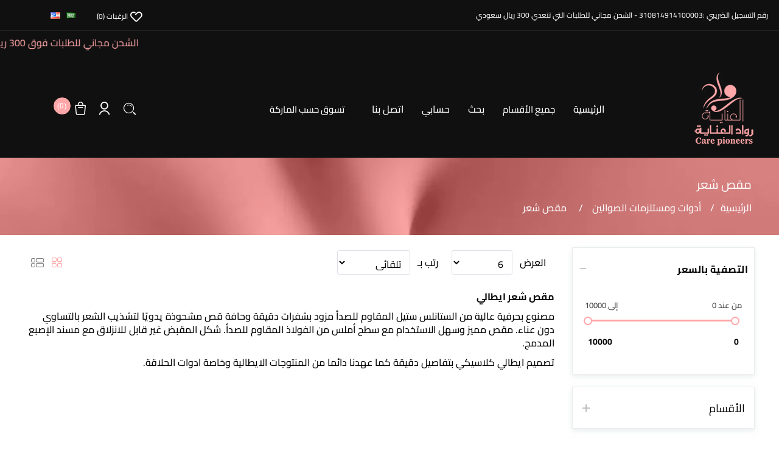

--- FILE ---
content_type: text/html; charset=utf-8
request_url: https://www.rwadalanaya.com/%D9%85%D9%82%D8%B5-%D8%B4%D8%B9%D8%B1-%D8%A7%D9%8A%D8%B7%D8%A7%D9%84%D9%8A
body_size: 18797
content:
<!DOCTYPE html>
<html lang="ar"  dir="rtl" class="html-category-page side-filter">
<head>
    <title>&#x645;&#x642;&#x635; &#x634;&#x639;&#x631; &#x627;&#x64A;&#x637;&#x627;&#x644;&#x64A;  |   &#x631;&#x648;&#x627;&#x62F; &#x627;&#x644;&#x639;&#x646;&#x627;&#x64A;&#x629;</title>
    <meta http-equiv="Content-type" content="text/html;charset=UTF-8" />
    <meta name="description" content="&#x645;&#x642;&#x635; &#x62D;&#x644;&#x627;&#x642;&#x629; &#x627;&#x64A;&#x637;&#x627;&#x644;&#x64A; &#x639;&#x627;&#x644;&#x64A; &#x627;&#x644;&#x62C;&#x648;&#x62F;&#x629; &#x645;&#x635;&#x646;&#x648;&#x639; &#x628;&#x62D;&#x631;&#x641;&#x64A;&#x629; &#x639;&#x627;&#x644;&#x64A;&#x629; &#x645;&#x646; &#x627;&#x644;&#x633;&#x62A;&#x627;&#x646;&#x644;&#x633; &#x633;&#x62A;&#x64A;&#x644; &#x627;&#x644;&#x645;&#x642;&#x627;&#x648;&#x645; &#x644;&#x644;&#x635;&#x62F;&#x623; &#x645;&#x632;&#x648;&#x62F; &#x628;&#x634;&#x641;&#x631;&#x627;&#x62A; &#x62F;&#x642;&#x64A;&#x642;&#x629; &#x648;&#x62D;&#x627;&#x641;&#x629; &#x642;&#x635; &#x645;&#x634;&#x62D;&#x648;&#x630;&#x629; &#x64A;&#x62F;&#x648;&#x64A;&#x64B;&#x627; &#x644;&#x62A;&#x634;&#x630;&#x64A;&#x628; &#x627;&#x644;&#x634;&#x639;&#x631; &#x628;&#x627;&#x644;&#x62A;&#x633;&#x627;&#x648;&#x64A; &#x62F;&#x648;&#x646; &#x639;&#x646;&#x627;&#x621; " />
    <meta name="keywords" content="&#x645;&#x642;&#x635; ,&#x645;&#x642;&#x635; &#x62D;&#x644;&#x627;&#x642;&#x629; ,&#x645;&#x642;&#x635; &#x62D;&#x644;&#x627;&#x642;&#x629; &#x627;&#x64A;&#x637;&#x627;&#x644;&#x64A; ,&#x645;&#x627;&#x643;&#x64A;&#x646;&#x629; &#x62D;&#x644;&#x627;&#x642;&#x629; t9 ,&#x645;&#x642;&#x635; &#x62D;&#x644;&#x627;&#x642;&#x629; &#x627;&#x644;&#x634;&#x639;&#x631; ,&#x645;&#x642;&#x635; &#x62D;&#x644;&#x627;&#x642;&#x629; &#x627;&#x644;&#x645;&#x627;&#x646;&#x64A; ,&#x645;&#x642;&#x635; &#x62D;&#x644;&#x627;&#x642;&#x629; &#x62C;&#x627;&#x643;&#x648;&#x627;&#x631; ,&#x645;&#x642;&#x635; &#x648;&#x645;&#x634;&#x637; &#x62D;&#x644;&#x627;&#x642;&#x647; ,&#x645;&#x642;&#x635; &#x62D;&#x644;&#x627;&#x642;&#x629; &#x623;&#x644;&#x645;&#x627;&#x646;&#x64A; ,&#x645;&#x627;&#x643;&#x64A;&#x646;&#x629; &#x642;&#x635; &#x627;&#x644;&#x634;&#x639;&#x631; t9 ,&#x627;&#x63A;&#x644;&#x649; &#x645;&#x642;&#x635; &#x62D;&#x644;&#x627;&#x642;&#x629; &#x641;&#x64A; &#x627;&#x644;&#x639;&#x627;&#x644;&#x645; ,&#x62B;&#x645;&#x646; &#x645;&#x642;&#x635; &#x627;&#x644;&#x62D;&#x644;&#x627;&#x642;&#x629; ,&#x627;&#x633;&#x639;&#x627;&#x631; &#x645;&#x642;&#x635;&#x627;&#x62A; &#x627;&#x644;&#x62D;&#x644;&#x627;&#x642;&#x629; ,&#x627;&#x641;&#x636;&#x644; &#x645;&#x642;&#x635; &#x62D;&#x644;&#x627;&#x642;&#x629; ,&#x633;&#x639;&#x631; &#x645;&#x642;&#x635; &#x627;&#x644;&#x62D;&#x644;&#x627;&#x642;&#x629; ,&#x645;&#x642;&#x635;&#x627;&#x62A; &#x627;&#x644;&#x62D;&#x644;&#x627;&#x642;&#x647; ,&#x62D;&#x644;&#x627;&#x642;&#x629; &#x645;&#x642;&#x635; ,&#x627;&#x641;&#x636;&#x644; &#x645;&#x642;&#x635;&#x627;&#x62A; &#x627;&#x644;&#x62D;&#x644;&#x627;&#x642;&#x629; ,&#x645;&#x642;&#x635; &#x62D;&#x644;&#x627;&#x642;&#x629; &#x641;&#x64A;&#x643;&#x62A;&#x648;&#x631; ,&#x637;&#x642;&#x645; &#x645;&#x642;&#x635;&#x627;&#x62A; &#x62D;&#x644;&#x627;&#x642;&#x629; ,&#x645;&#x642;&#x635; &#x62D;&#x644;&#x627;&#x642;&#x629; &#x625;&#x64A;&#x637;&#x627;&#x644;&#x64A; ,&#x645;&#x642;&#x635;&#x627;&#x62A; &#x62D;&#x644;&#x627;&#x642;&#x629; &#x644;&#x644;&#x628;&#x64A;&#x639;" />
    <meta name="generator" content="nopCommerce" />
    <meta name="viewport" content="width=device-width, initial-scale=1" />
    <!-- Google Tag Manager -->
<script>(function(w,d,s,l,i){w[l]=w[l]||[];w[l].push({'gtm.start':
new Date().getTime(),event:'gtm.js'});var f=d.getElementsByTagName(s)[0],
j=d.createElement(s),dl=l!='dataLayer'?'&l='+l:'';j.async=true;j.src=
'https://www.googletagmanager.com/gtm.js?id='+i+dl;f.parentNode.insertBefore(j,f);
})(window,document,'script','dataLayer','GTM-WHC7WK4');</script>
<!-- End Google Tag Manager -->

<!--   smartarget  -->
<script type="text/javascript" src="https://smartarget.online/loader.js?u=da4fcf492aa067c5a509839b4a0a789aeaed1a37"></script>
<!-- End Smartarget -->
<!-- TikTok Pixel Code Start -->
<script>
!function (w, d, t) {
  w.TiktokAnalyticsObject=t;var ttq=w[t]=w[t]||[];ttq.methods=["page","track","identify","instances","debug","on","off","once","ready","alias","group","enableCookie","disableCookie","holdConsent","revokeConsent","grantConsent"],ttq.setAndDefer=function(t,e){t[e]=function(){t.push([e].concat(Array.prototype.slice.call(arguments,0)))}};for(var i=0;i<ttq.methods.length;i++)ttq.setAndDefer(ttq,ttq.methods[i]);ttq.instance=function(t){for(
var e=ttq._i[t]||[],n=0;n<ttq.methods.length;n++)ttq.setAndDefer(e,ttq.methods[n]);return e},ttq.load=function(e,n){var r="https://analytics.tiktok.com/i18n/pixel/events.js",o=n&&n.partner;ttq._i=ttq._i||{},ttq._i[e]=[],ttq._i[e]._u=r,ttq._t=ttq._t||{},ttq._t[e]=+new Date,ttq._o=ttq._o||{},ttq._o[e]=n||{};n=document.createElement("script")
;n.type="text/javascript",n.async=!0,n.src=r+"?sdkid="+e+"&lib="+t;e=document.getElementsByTagName("script")[0];e.parentNode.insertBefore(n,e)};


  ttq.load('CUD6BMBC77U9GRQFJB1G');
  ttq.page();
}(window, document, 'ttq');
</script>
<!-- TikTok Pixel Code End -->

        <link rel="preload" href="/Themes/BeautyShop/Content/fonts/icomoon.svg" />
    <link rel="preload" href="/Themes/BeautyShop/Content/fonts/icomoon.ttf" />
    <link rel="preload" href="/Themes/BeautyShop/Content/fonts/icomoon.eot" />
    <link rel="preload" href="/Themes/BeautyShop/Content/fonts/icomoon.woff" />
    <link rel="prefetch" href="/Themes/BeautyShop/Content/fonts/ElMessiri-Bold.ttf" />
    <link rel="prefetch" href="/Themes/BeautyShop/Content/fonts/ElMessiri-Bold.woff" />
    <link rel="prefetch" href="/Themes/BeautyShop/Content/fonts/ElMessiri-Medium.ttf" />
    <link rel="prefetch" href="/Themes/BeautyShop/Content/fonts/ElMessiri-Medium.woff" />
    <link rel="prefetch" href="/Themes/BeautyShop/Content/fonts/ElMessiri-Regular.ttf" />
    <link rel="prefetch" href="/Themes/BeautyShop/Content/fonts/ElMessiri-Regular.woff" />
    <link rel="prefetch" href="/Themes/BeautyShop/Content/fonts/ElMessiri-SemiBold.ttf" />
    <link rel="prefetch" href="/Themes/BeautyShop/Content/fonts/ElMessiri-SemiBold.woff" />

    



    

<style type="text/css">
    .slider-caption {
    max-width: 675px;
}

@media (min-width: 991px) {
.slider-caption {
    right: auto !important;
   left: 10%;
}
}
</style>
    <link href="/Plugins/NopStation.ProductTabs/Themes/BeautyShop/contents/css/styles.rtl.css" rel="stylesheet" type="text/css" />
<link href="/lib_npm/jquery-ui-dist/jquery-ui.min.css" rel="stylesheet" type="text/css" />
<link href="/Themes/BeautyShop/Content/css/fonts.css" rel="stylesheet" type="text/css" />
<link href="/Themes/BeautyShop/Content/css/rtl/owl.theme.green.min.css" rel="stylesheet" type="text/css" />
<link href="/Themes/BeautyShop/Content/css/rtl/owl.carousel.css" rel="stylesheet" type="text/css" />
<link href="/Themes/BeautyShop/Content/css/beautyShop.rtl.css" rel="stylesheet" type="text/css" />
<link href="/Themes/BeautyShop/Content/css/responsive.rtl.css?ver=1.1" rel="stylesheet" type="text/css" />
<link href="/Themes/BeautyShop/Content/css/beautyShopcustom_0.css" rel="stylesheet" type="text/css" />
<link href="/Plugins/NopStation.QuickView/Themes/BeautyShop/contents/css/styles.rtl.css" rel="stylesheet" type="text/css" />
<link href="/Plugins/NopStation.QuickView/Contents/css/magnific-popup.css" rel="stylesheet" type="text/css" />
<link href="/Plugins/NopStation.PictureZoom/Contents/css/styles.css" rel="stylesheet" type="text/css" />
<link href="/Plugins/NopStation.PictureZoom/Contents/css/cloud-zoom.css" rel="stylesheet" type="text/css" />
<link href="/Plugins/NopStation.OCarousels/Themes/BeautyShop/contents/css/styles.rtl.css" rel="stylesheet" type="text/css" />
<link href="/Plugins/NopStation.DealOfTheDays/Themes/BeautyShop/Contents/css/styles.rtl.css" rel="stylesheet" type="text/css" />
<link href="/Plugins/NopStation.AnywhereSlider/Themes/BeautyShop/Content/css/styles.rtl.css" rel="stylesheet" type="text/css" />
<link href="/Plugins/NopStation.MegaMenu/Themes/BeautyShop/content/css/megamenu.rtl.css" rel="stylesheet" type="text/css" />
<link href="/Plugins/NopStation.OneCspCheckout/Content/css/styles.rtl.css?ver=1.1" rel="stylesheet" type="text/css" />
<link href="/Plugins/NopStation.ProductRibbon/Themes/BeautyShop/Contents/css/styles.rtl.css" rel="stylesheet" type="text/css" />

    
    <link rel="canonical" href="https://www.rwadalanaya.com/%d9%85%d9%82%d8%b5-%d8%b4%d8%b9%d8%b1-%d8%a7%d9%8a%d8%b7%d8%a7%d9%84%d9%8a" />

    
    
    <link rel="shortcut icon" href="/icons/icons_0/Logo.ico">
    
    <!--Powered by nopCommerce - https://www.nopCommerce.com-->
</head>
<body>
    

<div class="ajax-loading-block-window" style="display: none">
</div>
<div id="dialog-notifications-success" title="إشعار" style="display:none;">
</div>
<div id="dialog-notifications-error" title="خطأ" style="display:none;">
</div>
<div id="dialog-notifications-warning" title="تحذير" style="display:none;">
</div>
<div id="bar-notification" class="bar-notification-container" data-close="اغلاق">
</div>



<!--[if lte IE 8]>
    <div style="clear:both;height:59px;text-align:center;position:relative;">
        <a href="http://www.microsoft.com/windows/internet-explorer/default.aspx" target="_blank">
            <img src="/Themes/BeautyShop/Content/images/ie_warning.jpg" height="42" width="820" alt="You are using an outdated browser. For a faster, safer browsing experience, upgrade for free today." />
        </a>
    </div>
<![endif]-->
<div class="master-wrapper-page">
    <div class="header beautyShop-header-font-color beautyShop-header-color">
    
    <div class="header-upper">
        <div class="welcome-text">
            رقم التسجيل الضريبي :310814914100003 - الشحن مجاني للطلبات  التي تتعدي 300 ريال سعودي
        </div>
        
        <div class="header-selectors-wrapper">

            
            
            

    <div class="language-selector">
            <ul class="language-list">
                    <li>
                        <a href="https://www.rwadalanaya.com/changelanguage/2?returnUrl=%2F%25D9%2585%25D9%2582%25D8%25B5-%25D8%25B4%25D8%25B9%25D8%25B1-%25D8%25A7%25D9%258A%25D8%25B7%25D8%25A7%25D9%2584%25D9%258A" title="&#x627;&#x644;&#x639;&#x631;&#x628;&#x64A;&#x629;">
                            <img title='&#x627;&#x644;&#x639;&#x631;&#x628;&#x64A;&#x629;' alt='&#x627;&#x644;&#x639;&#x631;&#x628;&#x64A;&#x629;'  class=selected
                                 src="/images/flags/sa.png "/>
                        </a>
                    </li>
                    <li>
                        <a href="https://www.rwadalanaya.com/changelanguage/1?returnUrl=%2F%25D9%2585%25D9%2582%25D8%25B5-%25D8%25B4%25D8%25B9%25D8%25B1-%25D8%25A7%25D9%258A%25D8%25B7%25D8%25A7%25D9%2584%25D9%258A" title="English">
                            <img title='English' alt='English' 
                                 src="/images/flags/us.png "/>
                        </a>
                    </li>
            </ul>
    </div>

            
        </div>
    </div>
    
<style>
    marquee h1, marquee h2, marquee h3, marquee h4, marquee h5, marquee h6, marquee p, marquee div, marquee ul, marquee ol, marquee li {
        display: inline;
        color: unset;
    }

    marquee {
        margin: 5px 0px;
    }
</style>

    <marquee width="100%" direction="right">
            <span style="color: #ffa6a8 !important;"> الشحن مجاني للطلبات فوق 300 ريال سعودي | <span style="color: initial !important; margin: 0px 5px 0px 5px; "></span></span>
            <span style="color: #ffa6a8 !important;">نلنا ثقة اكثر من +5000 عميل من مختلف أنحاء الممكلة  |   
 <span style="color: initial !important; margin: 0px 5px 0px 5px; "></span></span>
            <span style="color: #ffa6a8 !important;"> تقييم 4.8/5 من عملائنا على جودة منتجاتنا وخدماتنا  |  
 <span style="color: initial !important; margin: 0px 5px 0px 5px; "></span></span>
            <span style="color: #ffa6a8 !important;">منتجاتنا ماركات عالمية بجودة عالية بشهادة عملائنا
 <span style="color: initial !important; margin: 0px 5px 0px 5px; "></span></span>
    </marquee>

<div class="header-lower">
    <div class="header-logo">
        <a href="/">
    <img title="" alt="&#x645;&#x62A;&#x62C;&#x631; &#x631;&#x648;&#x627;&#x62F; &#x627;&#x644;&#x639;&#x646;&#x627;&#x64A;&#x629;" src="https://www.rwadalanaya.com/images/thumbs/0003697_rwad22222.png">
</a>

        <i class="icon icon-navigation"></i>
    </div>

    <div class="header-menu beautyShop-header-font-color">
        
<div class="megamenu-header-link">
    <ul id="megamenu-header-link-list">
            <li><a href="/">الرئيسية</a></li>
            <li class="mm-nav-item dropdown-menu-list">
                <a href="#" class="d-inline-flex align-items-center">
                    جميع الأقسام
                </a>
                <div class="mm-dropdown">
                    <ul class="mm-dropdown-list">

<li class="mm-nav-item has-submenu">
    <a class="mm-nav-link" href="/%D8%A7%D9%84%D8%B9%D9%86%D8%A7%D9%8A%D8%A9-%D8%A8%D8%A7%D9%84%D8%B4%D8%B9%D8%B1">
        <span>&#x627;&#x644;&#x639;&#x646;&#x627;&#x64A;&#x629; &#x628;&#x627;&#x644;&#x634;&#x639;&#x631;</span>
    </a>

            <div class="sublist-toggle beautyShop-primary-color-text"></div>
            <ul class="sublist first-level">
                <li class="sublist-close-button">
                    <button class="d-inline-flex mm-back-button beautyShop-primary-color-text">
                        <i class="icon icon-left-arrow"></i>  العودة
                    </button>
                </li>

<li class="mm-nav-item ">
    <a class="mm-nav-link" href="/%D8%B2%D9%8A%D8%AA-%D8%B4%D8%B9%D8%B1-2">
        <span>&#x632;&#x64A;&#x62A; &#x634;&#x639;&#x631;</span>
    </a>

</li>

<li class="mm-nav-item ">
    <a class="mm-nav-link" href="/%D8%B3%D9%8A%D8%B1%D9%88%D9%85-%D9%81%D9%8A%D8%AA%D8%A7%D9%85%D9%8A%D9%86-%D8%B3%D9%8A-2">
        <span>&#x633;&#x64A;&#x631;&#x648;&#x645; &#x634;&#x639;&#x631;</span>
    </a>

</li>

<li class="mm-nav-item ">
    <a class="mm-nav-link" href="/%D8%B4%D8%A7%D9%85%D8%A8%D9%88-%D9%88%D8%A8%D9%84%D8%B3%D9%85">
        <span>&#x634;&#x627;&#x645;&#x628;&#x648; &#x648;&#x628;&#x644;&#x633;&#x645;</span>
    </a>

</li>

<li class="mm-nav-item ">
    <a class="mm-nav-link" href="/%D8%AD%D9%85%D8%A7%D9%85-%D8%B2%D9%8A%D8%AA-2">
        <span>&#x62D;&#x645;&#x627;&#x645; &#x632;&#x64A;&#x62A;</span>
    </a>

</li>

<li class="mm-nav-item ">
    <a class="mm-nav-link" href="/%D9%85%D8%B9%D8%A7%D9%84%D8%AC%D8%A7%D8%AA-%D8%A7%D9%84%D8%B4%D8%B9%D8%B1">
        <span>&#x645;&#x639;&#x627;&#x644;&#x62C;&#x627;&#x62A; &#x627;&#x644;&#x634;&#x639;&#x631;</span>
    </a>

</li>

<li class="mm-nav-item ">
    <a class="mm-nav-link" href="/%D8%B9%D9%84%D8%A7%D8%AC-%D8%AA%D8%B3%D8%A7%D9%82%D8%B7-%D8%A7%D9%84%D8%B4%D8%B9%D8%B1">
        <span>&#x639;&#x644;&#x627;&#x62C; &#x62A;&#x633;&#x627;&#x642;&#x637; &#x627;&#x644;&#x634;&#x639;&#x631;</span>
    </a>

</li>

<li class="mm-nav-item ">
    <a class="mm-nav-link" href="/%D9%83%D8%B1%D9%8A%D9%85-%D9%85%D8%B1%D8%B7%D8%A8-%D9%84%D9%84%D8%B4%D8%B9%D8%B1">
        <span>&#x643;&#x631;&#x64A;&#x645; &#x634;&#x639;&#x631;</span>
    </a>

</li>

<li class="mm-nav-item ">
    <a class="mm-nav-link" href="/%D9%85%D9%82%D8%B4%D8%B1-%D9%84%D9%81%D8%B1%D9%88%D8%A9-%D8%A7%D9%84%D8%B1%D8%A3%D8%B3-%D9%85%D9%82%D8%B4%D8%B1-%D9%81%D8%B1%D9%88%D8%A9-%D8%A7%D9%84%D8%B1%D8%A7%D8%B3-%D8%A3%D9%81%D8%B8%D9%84-%D9%85%D9%82%D8%B4%D8%B1-%D9%84%D9%81%D8%B1%D9%88%D8%A9-%D8%A7%D9%84%D8%B1%D8%A7%D8%B3">
        <span>&#x645;&#x642;&#x634;&#x631; &#x644;&#x641;&#x631;&#x648;&#x629; &#x627;&#x644;&#x631;&#x623;&#x633;</span>
    </a>

</li>

<li class="mm-nav-item ">
    <a class="mm-nav-link" href="/%D8%AD%D9%85%D8%A7%D9%8A%D8%A9-%D8%A7%D9%84%D8%B4%D8%B9%D8%B1-%D9%85%D9%86-%D8%A7%D9%84%D8%AD%D8%B1%D8%A7%D8%B1%D8%A9">
        <span>&#x62D;&#x645;&#x627;&#x64A;&#x629; &#x627;&#x644;&#x634;&#x639;&#x631; &#x645;&#x646; &#x627;&#x644;&#x62D;&#x631;&#x627;&#x631;&#x629;</span>
    </a>

</li>

<li class="mm-nav-item ">
    <a class="mm-nav-link" href="/%D9%81%D8%B1%D8%B4-%D9%88%D8%A7%D9%85%D8%B4%D8%A7%D8%B7">
        <span>&#x641;&#x631;&#x634; &#x648;&#x627;&#x645;&#x634;&#x627;&#x637;</span>
    </a>

</li>

<li class="mm-nav-item ">
    <a class="mm-nav-link" href="/%D9%85%D8%AB%D8%A8%D8%AA-%D8%B4%D8%B9%D8%B1-2">
        <span>&#x645;&#x62B;&#x628;&#x62A; &#x634;&#x639;&#x631;</span>
    </a>

</li>

<li class="mm-nav-item ">
    <a class="mm-nav-link" href="/%D9%85%D9%88%D8%B3-%D8%B1%D8%BA%D9%88%D8%A9-%D8%B4%D8%B9%D8%B1">
        <span>&#x645;&#x648;&#x633; &#x631;&#x63A;&#x648;&#x629; &#x634;&#x639;&#x631;</span>
    </a>

</li>

<li class="mm-nav-item ">
    <a class="mm-nav-link" href="/%D9%85%D8%A7%D8%B3%D9%83-%D9%84%D9%84%D8%B4%D8%B9%D8%B1">
        <span>&#x645;&#x627;&#x633;&#x643; &#x644;&#x644;&#x634;&#x639;&#x631; </span>
    </a>

</li>

<li class="mm-nav-item ">
    <a class="mm-nav-link" href="/%D9%88%D8%A7%D9%83%D8%B3-%D9%84%D9%84%D8%B4%D8%B9%D8%B1">
        <span>&#x648;&#x627;&#x643;&#x633; &#x644;&#x644;&#x634;&#x639;&#x631; </span>
    </a>

</li>

<li class="mm-nav-item ">
    <a class="mm-nav-link" href="/%D8%AC%D9%84-%D9%84%D9%84%D8%B4%D8%B9%D8%B1">
        <span>&#x62C;&#x644; &#x644;&#x644;&#x634;&#x639;&#x631; </span>
    </a>

</li>
            </ul>
</li>

<li class="mm-nav-item has-submenu">
    <a class="mm-nav-link" href="/%D8%B5%D8%A8%D8%BA%D8%A7%D8%AA-%D8%B4%D8%B9%D8%B1-2">
        <span>&#x635;&#x628;&#x63A;&#x627;&#x62A; &#x634;&#x639;&#x631;</span>
    </a>

            <div class="sublist-toggle beautyShop-primary-color-text"></div>
            <ul class="sublist first-level">
                <li class="sublist-close-button">
                    <button class="d-inline-flex mm-back-button beautyShop-primary-color-text">
                        <i class="icon icon-left-arrow"></i>  العودة
                    </button>
                </li>

<li class="mm-nav-item ">
    <a class="mm-nav-link" href="/%D8%A7%D9%83%D8%B3%D8%AC%D9%8A%D9%86-%D8%B4%D8%B9%D8%B1-3">
        <span>&#x627;&#x643;&#x633;&#x62C;&#x64A;&#x646; &#x634;&#x639;&#x631; </span>
    </a>

</li>

<li class="mm-nav-item ">
    <a class="mm-nav-link" href="/%D8%B5%D8%A8%D8%BA%D8%A7%D8%AA-%D9%84%D8%A7%D9%83%D9%85%D9%8A-lakme">
        <span>&#x644;&#x627;&#x643;&#x645;&#x64A;</span>
    </a>

</li>

<li class="mm-nav-item ">
    <a class="mm-nav-link" href="/%D8%B5%D8%A8%D8%BA%D8%A7%D8%AA-%D8%B3%D9%84%D9%81%D8%A7%D8%AA%D9%88%D8%B1%D9%8A-2">
        <span>&#x633;&#x644;&#x641;&#x627;&#x62A;&#x648;&#x631;&#x64A; </span>
    </a>

</li>

<li class="mm-nav-item ">
    <a class="mm-nav-link" href="/%D8%B3%D8%AA%D8%A7%D8%B1-%D8%AC%D9%8A%D8%B2%D8%B1">
        <span>&#x633;&#x62A;&#x627;&#x631; &#x62C;&#x64A;&#x632;&#x631; </span>
    </a>

</li>

<li class="mm-nav-item ">
    <a class="mm-nav-link" href="/matrix-hair-color">
        <span>&#x645;&#x627;&#x62A;&#x631;&#x64A;&#x643;&#x633;</span>
    </a>

</li>

<li class="mm-nav-item ">
    <a class="mm-nav-link" href="/%D8%B5%D8%A8%D8%BA%D8%A9-%D8%A7%D9%84%D8%AA%D8%A7%D9%85%D9%88%D8%AF%D8%A7-%D8%A7%D9%84%D9%88%D8%A7%D9%86-%D8%AC%D8%B1%D9%8A%D8%A6%D8%A9-%D9%83%D8%B1%D9%8A%D8%B2%D9%8A-%D9%83%D9%84%D8%B1-3">
        <span>&#x643;&#x631;&#x64A;&#x632;&#x64A; &#x643;&#x644;&#x631;</span>
    </a>

</li>

<li class="mm-nav-item ">
    <a class="mm-nav-link" href="/%D9%85%D8%B5%D8%AD%D8%AD%D8%A7%D8%AA-%D9%88-%D9%85%D8%B2%D9%8A%D9%84-%D8%A7%D9%84%D8%B5%D8%A8%D8%BA%D8%A9">
        <span>&#x645;&#x635;&#x62D;&#x62D;&#x627;&#x62A; &#x648; &#x645;&#x632;&#x64A;&#x644; &#x627;&#x644;&#x635;&#x628;&#x63A;&#x629;</span>
    </a>

</li>

<li class="mm-nav-item ">
    <a class="mm-nav-link" href="/%D8%A8%D9%88%D8%AF%D8%B1%D8%A9-%D9%85%D9%8A%D8%B4">
        <span>&#x628;&#x648;&#x62F;&#x631;&#x629; &#x645;&#x64A;&#x634;</span>
    </a>

</li>

<li class="mm-nav-item ">
    <a class="mm-nav-link" href="/%D8%A3%D9%81%D8%B6%D9%84-%D8%B5%D8%A8%D8%BA%D8%A9-%D8%B4%D8%B9%D8%B1-%D9%84%D9%84%D8%B1%D8%AC%D8%A7%D9%84">
        <span>&#x635;&#x628;&#x63A;&#x629; &#x628;&#x64A;&#x62C;&#x646; </span>
    </a>

</li>

<li class="mm-nav-item ">
    <a class="mm-nav-link" href="/%D8%B5%D8%A8%D8%BA%D8%A9-%D8%B4%D8%B9%D8%B1-%D8%A3%D8%B1%D8%AA-%D9%83%D9%84%D8%B1-%D8%B5%D8%A8%D8%BA%D8%A7%D8%AA-%D8%A7%D8%B1%D8%AA-%D9%83%D9%84%D8%B1">
        <span>&#x623;&#x631;&#x62A; &#x643;&#x644;&#x631;</span>
    </a>

</li>

<li class="mm-nav-item ">
    <a class="mm-nav-link" href="/%D8%B4%D8%A7%D9%85%D8%A8%D9%88-%D8%B5%D8%A8%D8%BA-%D8%A7%D9%84%D8%B4%D8%B9%D8%B1-2">
        <span>&#x634;&#x627;&#x645;&#x628;&#x648; &#x635;&#x628;&#x63A; &#x627;&#x644;&#x634;&#x639;&#x631;</span>
    </a>

</li>

<li class="mm-nav-item ">
    <a class="mm-nav-link" href="/%D8%B5%D8%A8%D8%BA%D8%A9-%D9%84%D9%88%D8%B1%D9%8A%D8%A7%D9%84-2">
        <span>&#x635;&#x628;&#x63A;&#x629; &#x644;&#x648;&#x631;&#x64A;&#x627;&#x644;</span>
    </a>

</li>

<li class="mm-nav-item ">
    <a class="mm-nav-link" href="/%D8%B5%D8%A8%D8%BA%D8%A9-%D8%A7%D9%86%D9%88%D8%A7-%D8%A8%D8%AF%D9%88%D9%86-%D8%A7%D9%85%D9%88%D9%86%D9%8A%D8%A7">
        <span>&#x635;&#x628;&#x63A;&#x629; &#x627;&#x646;&#x648;&#x627; &#x628;&#x62F;&#x648;&#x646; &#x627;&#x645;&#x648;&#x646;&#x64A;&#x627;</span>
    </a>

</li>
            </ul>
</li>

<li class="mm-nav-item has-submenu">
    <a class="mm-nav-link" href="/%D8%B9%D9%86%D8%A7%D9%8A%D8%A9-%D8%A7%D9%84%D8%A8%D8%AF%D9%83%D9%8A%D8%B1-%D9%88%D8%A7%D9%84%D9%85%D9%86%D9%83%D9%8A%D8%B1">
        <span>&#x639;&#x646;&#x627;&#x64A;&#x629; &#x627;&#x644;&#x628;&#x62F;&#x643;&#x64A;&#x631; &#x648;&#x627;&#x644;&#x645;&#x646;&#x643;&#x64A;&#x631;</span>
    </a>

            <div class="sublist-toggle beautyShop-primary-color-text"></div>
            <ul class="sublist first-level">
                <li class="sublist-close-button">
                    <button class="d-inline-flex mm-back-button beautyShop-primary-color-text">
                        <i class="icon icon-left-arrow"></i>  العودة
                    </button>
                </li>

<li class="mm-nav-item ">
    <a class="mm-nav-link" href="/%D9%85%D8%A8%D8%B1%D8%AF-%D9%88%D9%85%D9%82%D8%B5-%D8%A3%D8%B8%D8%A7%D9%81%D8%B1">
        <span>&#x645;&#x628;&#x631;&#x62F; &#x627;&#x638;&#x627;&#x641;&#x631;</span>
    </a>

</li>

<li class="mm-nav-item ">
    <a class="mm-nav-link" href="/%D9%85%D9%84%D9%85%D8%B9-%D8%A3%D8%B8%D8%A7%D9%81%D8%B1">
        <span>&#x645;&#x644;&#x645;&#x639; &#x623;&#x638;&#x627;&#x641;&#x631;</span>
    </a>

</li>

<li class="mm-nav-item ">
    <a class="mm-nav-link" href="/%D9%85%D9%82%D8%B5-%D8%A7%D8%B6%D8%A7%D9%81%D8%B1">
        <span>&#x645;&#x642;&#x635; &#x627;&#x636;&#x627;&#x641;&#x631;</span>
    </a>

</li>

<li class="mm-nav-item ">
    <a class="mm-nav-link" href="/%D9%81%D8%B1%D8%B4-%D8%A8%D8%AF%D9%83%D9%8A%D8%B1">
        <span>&#x641;&#x631;&#x634; &#x628;&#x62F;&#x643;&#x64A;&#x631;</span>
    </a>

</li>

<li class="mm-nav-item ">
    <a class="mm-nav-link" href="/%D9%85%D8%AD%D9%83-%D9%82%D8%AF%D9%85%D9%8A%D9%86">
        <span>&#x645;&#x62D;&#x643; &#x642;&#x62F;&#x645;&#x64A;&#x646;</span>
    </a>

</li>

<li class="mm-nav-item ">
    <a class="mm-nav-link" href="/%D9%85%D8%B2%D9%8A%D9%84-%D8%A7%D9%84%D8%AC%D9%84%D8%AF-%D8%A7%D9%84%D9%85%D9%8A%D8%AA-2">
        <span>&#x645;&#x632;&#x64A;&#x644; &#x627;&#x644;&#x62C;&#x644;&#x62F; &#x627;&#x644;&#x645;&#x64A;&#x62A;</span>
    </a>

</li>

<li class="mm-nav-item ">
    <a class="mm-nav-link" href="/%D8%A7%D8%B9%D9%88%D8%A7%D8%AF-%D8%AE%D8%B4%D8%A8%D9%8A%D8%A9-%D9%84%D8%A7%D8%B2%D8%A7%D9%84%D8%A9-%D8%A7%D9%84%D8%AC%D9%84%D8%AF-%D8%A7%D9%84%D9%85%D9%8A%D8%AA">
        <span>&#x627;&#x639;&#x648;&#x627;&#x62F; &#x62E;&#x634;&#x628;&#x64A;&#x629; &#x644;&#x627;&#x632;&#x627;&#x644;&#x629; &#x627;&#x644;&#x62C;&#x644;&#x62F; &#x627;&#x644;&#x645;&#x64A;&#x62A;</span>
    </a>

</li>

<li class="mm-nav-item ">
    <a class="mm-nav-link" href="/%D8%A7%D9%84%D8%B9%D9%86%D8%A7%D9%8A%D8%A9-%D8%A8%D8%A7%D9%84%D9%8A%D8%AF%D9%8A%D9%86">
        <span>&#x627;&#x644;&#x639;&#x646;&#x627;&#x64A;&#x629; &#x628;&#x627;&#x644;&#x64A;&#x62F;&#x64A;&#x646;</span>
    </a>

</li>

<li class="mm-nav-item ">
    <a class="mm-nav-link" href="/%D8%A7%D9%84%D8%B9%D9%86%D8%A7%D9%8A%D8%A9-%D8%A8%D8%A7%D9%84%D9%82%D8%AF%D9%85%D9%8A%D9%86-4">
        <span>&#x627;&#x644;&#x639;&#x646;&#x627;&#x64A;&#x629; &#x628;&#x627;&#x644;&#x642;&#x62F;&#x645;&#x64A;&#x646;</span>
    </a>

</li>

<li class="mm-nav-item ">
    <a class="mm-nav-link" href="/%D8%A7%D8%AF%D9%88%D8%A7%D8%AA-%D8%AA%D8%B9%D9%82%D9%8A%D9%85">
        <span>&#x627;&#x62F;&#x648;&#x627;&#x62A; &#x62A;&#x639;&#x642;&#x64A;&#x645;</span>
    </a>

</li>

<li class="mm-nav-item has-submenu">
    <a class="mm-nav-link" href="/%D8%B1%D9%85%D9%88%D8%B4-%D8%A7%D8%B5%D8%B7%D9%86%D8%A7%D8%B9%D9%8A%D9%87-%D9%88%D8%B9%D8%AF%D8%B3%D8%A7%D8%AA-%D9%84%D8%A7%D8%B5%D9%82%D9%87">
        <span>&#x631;&#x645;&#x648;&#x634;</span>
    </a>

            <div class="sublist-toggle beautyShop-primary-color-text"></div>
            <ul class="sublist ">
                <li class="sublist-close-button">
                    <button class="d-inline-flex mm-back-button beautyShop-primary-color-text">
                        <i class="icon icon-left-arrow"></i>  العودة
                    </button>
                </li>

<li class="mm-nav-item ">
    <a class="mm-nav-link" href="/%D9%85%D8%B2%D9%8A%D9%84-%D8%BA%D8%B1%D8%A7%D8%A1-%D8%A7%D9%84%D8%B1%D9%85%D9%88%D8%B4">
        <span>&#x645;&#x632;&#x64A;&#x644; &#x63A;&#x631;&#x627;&#x621; &#x627;&#x644;&#x631;&#x645;&#x648;&#x634;</span>
    </a>

</li>

<li class="mm-nav-item ">
    <a class="mm-nav-link" href="/%D8%BA%D8%B1%D8%A7%D8%A1-%D8%B1%D9%85%D9%88%D8%B4-2">
        <span>&#x63A;&#x631;&#x627;&#x621; &#x631;&#x645;&#x648;&#x634;</span>
    </a>

</li>

<li class="mm-nav-item ">
    <a class="mm-nav-link" href="/%D8%A7%D9%84%D8%B9%D9%86%D8%A7%D9%8A%D8%A9-%D8%A8%D8%A7%D9%84%D8%B1%D9%85%D9%88%D8%B4">
        <span>&#x631;&#x645;&#x648;&#x634; &#x637;&#x628;&#x64A;&#x639;&#x64A;&#x629; </span>
    </a>

</li>

<li class="mm-nav-item ">
    <a class="mm-nav-link" href="/%D8%B9%D8%AF%D8%B3%D8%A7%D8%AA-%D9%84%D8%A7%D8%B5%D9%82%D8%A9">
        <span>&#x639;&#x62F;&#x633;&#x627;&#x62A; &#x637;&#x628;&#x64A;&#x629; &#x644;&#x627;&#x635;&#x642;&#x629;</span>
    </a>

</li>
            </ul>
</li>
            </ul>
</li>

<li class="mm-nav-item has-submenu">
    <a class="mm-nav-link" href="/%D8%AA%D8%AC%D9%87%D9%8A%D8%B2%D8%A7%D8%AA-%D8%B5%D9%88%D8%A7%D9%84%D9%8A%D9%86">
        <span>&#x62A;&#x62C;&#x647;&#x64A;&#x632;&#x627;&#x62A; &#x635;&#x648;&#x627;&#x644;&#x64A;&#x646;</span>
    </a>

            <div class="sublist-toggle beautyShop-primary-color-text"></div>
            <ul class="sublist first-level">
                <li class="sublist-close-button">
                    <button class="d-inline-flex mm-back-button beautyShop-primary-color-text">
                        <i class="icon icon-left-arrow"></i>  العودة
                    </button>
                </li>

<li class="mm-nav-item ">
    <a class="mm-nav-link" href="/%D9%85%D8%BA%D8%B3%D9%84%D8%A9-%D8%B4%D8%B9%D8%B1">
        <span>&#x645;&#x63A;&#x633;&#x644;&#x629; &#x634;&#x639;&#x631;</span>
    </a>

</li>

<li class="mm-nav-item ">
    <a class="mm-nav-link" href="/%D9%83%D8%B1%D8%A7%D8%B3%D9%8A-%D9%82%D8%B5-%D9%86%D8%B3%D8%A7%D8%A6%D9%8A">
        <span>&#x643;&#x631;&#x627;&#x633;&#x64A; &#x642;&#x635; &#x646;&#x633;&#x627;&#x626;&#x64A;</span>
    </a>

</li>

<li class="mm-nav-item ">
    <a class="mm-nav-link" href="/%D8%B3%D8%B1%D9%8A%D8%B1-%D8%AA%D9%86%D8%B8%D9%8A%D9%81-%D8%A8%D8%B4%D8%B1%D8%A9-%D9%88%D8%AA%D8%AC%D9%85%D9%8A%D9%84-2">
        <span>&#x633;&#x631;&#x64A;&#x631; &#x62A;&#x646;&#x638;&#x64A;&#x641; &#x628;&#x634;&#x631;&#x629; &#x648;&#x62A;&#x62C;&#x645;&#x64A;&#x644;</span>
    </a>

</li>

<li class="mm-nav-item ">
    <a class="mm-nav-link" href="/%D8%B9%D8%B1%D8%A8%D9%8A%D8%A9-%D8%B5%D8%A7%D9%84%D9%88%D9%86">
        <span>&#x639;&#x631;&#x628;&#x64A;&#x629; &#x635;&#x627;&#x644;&#x648;&#x646;</span>
    </a>

</li>

<li class="mm-nav-item ">
    <a class="mm-nav-link" href="/%D8%A7%D8%AC%D9%87%D8%B2%D8%A9-%D8%A7%D9%84%D8%B5%D9%88%D8%A7%D9%84%D9%8A%D9%86">
        <span>&#x627;&#x62C;&#x647;&#x632;&#x629; &#x627;&#x644;&#x635;&#x648;&#x627;&#x644;&#x64A;&#x646;</span>
    </a>

</li>

<li class="mm-nav-item ">
    <a class="mm-nav-link" href="/%D9%83%D8%B1%D8%B3%D9%8A-%D8%AD%D9%84%D8%A7%D9%82%D8%A9-%D8%A7%D8%B7%D9%81%D8%A7%D9%84-%D9%83%D8%B1%D8%B3%D9%8A-%D8%AD%D9%84%D8%A7%D9%82%D8%A9%D9%83%D8%B1%D8%A7%D8%B3%D9%8A-%D8%AD%D9%84%D8%A7%D9%82%D8%A9-%D9%83%D8%B1%D8%B3%D9%8A-%D8%AD%D9%84%D8%A7%D9%82%D8%A9-%D9%84%D9%84%D8%A7%D8%B7%D9%81%D8%A7%D9%84">
        <span>&#x643;&#x631;&#x633;&#x64A; &#x62D;&#x644;&#x627;&#x642;&#x629; &#x627;&#x637;&#x641;&#x627;&#x644;</span>
    </a>

</li>

<li class="mm-nav-item ">
    <a class="mm-nav-link" href="/%D9%83%D8%B1%D8%B3%D9%8A-%D8%AD%D9%84%D8%A7%D9%82%D8%A9-%D8%B1%D8%AC%D8%A7%D9%84%D9%8A-%D8%AA%D8%AC%D9%87%D9%8A%D8%B2%D8%A7%D8%AA-%D8%B5%D9%88%D8%A7%D9%84%D9%8A%D9%86-%D8%A7%D9%84%D8%AD%D9%84%D8%A7%D9%82%D8%A9-%D8%AC%D8%AF%D8%A9">
        <span>&#x643;&#x631;&#x633;&#x64A; &#x62D;&#x644;&#x627;&#x642;&#x629; &#x631;&#x62C;&#x627;&#x644;&#x64A;</span>
    </a>

</li>
            </ul>
</li>

<li class="mm-nav-item has-submenu">
    <a class="mm-nav-link" href="/%D8%A8%D9%88%D8%AF%D8%B1%D8%A9-%D9%81%D8%B1%D8%A7%D8%BA%D8%A7%D8%AA-%D9%84%D9%84%D8%B9%D9%86%D8%A7%D9%8A%D8%A9-%D8%A8%D8%A7%D9%84%D9%84%D8%AD%D9%8A%D8%A9-%D8%AA%D8%BA%D8%B7%D9%8A%D8%A9-%D9%81%D8%B1%D8%A7%D8%BA%D8%A7%D8%AA-%D8%A7%D9%84%D8%B4%D8%B9%D8%B1">
        <span>&#x627;&#x644;&#x639;&#x646;&#x627;&#x64A;&#x629; &#x628;&#x627;&#x644;&#x644;&#x62D;&#x64A;&#x629; </span>
    </a>

            <div class="sublist-toggle beautyShop-primary-color-text"></div>
            <ul class="sublist first-level">
                <li class="sublist-close-button">
                    <button class="d-inline-flex mm-back-button beautyShop-primary-color-text">
                        <i class="icon icon-left-arrow"></i>  العودة
                    </button>
                </li>

<li class="mm-nav-item ">
    <a class="mm-nav-link" href="/%D8%A8%D9%88%D8%AF%D8%B1%D8%A9-%D9%81%D8%B1%D8%A7%D8%BA%D8%A7%D8%AA-%D9%84%D9%84%D8%B9%D9%86%D8%A7%D9%8A%D8%A9-%D8%A8%D8%A7%D9%84%D9%84%D8%AD%D9%8A%D8%A9">
        <span>&#x628;&#x648;&#x62F;&#x631;&#x629; &#x641;&#x631;&#x627;&#x63A;&#x627;&#x62A;</span>
    </a>

</li>

<li class="mm-nav-item ">
    <a class="mm-nav-link" href="/%D8%B5%D8%A8%D8%BA%D8%A9-%D8%B4%D8%B9%D8%B1-%D8%A7%D9%84%D9%84%D8%AD%D9%8A%D8%A9-%D9%85%D9%86-%D8%A8%D9%8A%D8%AC%D9%86">
        <span>&#x635;&#x628;&#x63A;&#x629; &#x634;&#x639;&#x631; &#x627;&#x644;&#x644;&#x62D;&#x64A;&#x629;</span>
    </a>

</li>
            </ul>
</li>

<li class="mm-nav-item has-submenu">
    <a class="mm-nav-link" href="/%D8%A7%D9%84%D8%B9%D9%86%D8%A7%D9%8A%D8%A9-%D8%A8%D8%A7%D9%84%D8%A8%D8%B4%D8%B1%D8%A9">
        <span>&#x627;&#x644;&#x639;&#x646;&#x627;&#x64A;&#x629; &#x628;&#x627;&#x644;&#x628;&#x634;&#x631;&#x629;</span>
    </a>

            <div class="sublist-toggle beautyShop-primary-color-text"></div>
            <ul class="sublist first-level">
                <li class="sublist-close-button">
                    <button class="d-inline-flex mm-back-button beautyShop-primary-color-text">
                        <i class="icon icon-left-arrow"></i>  العودة
                    </button>
                </li>

<li class="mm-nav-item ">
    <a class="mm-nav-link" href="/%D9%84%D8%B5%D9%82%D8%A7%D8%AA-%D8%AA%D8%AD%D8%AA-%D8%A7%D9%84%D8%B9%D9%8A%D9%86">
        <span>&#x644;&#x635;&#x642;&#x627;&#x62A; &#x62A;&#x62D;&#x62A; &#x627;&#x644;&#x639;&#x64A;&#x646;</span>
    </a>

</li>

<li class="mm-nav-item ">
    <a class="mm-nav-link" href="/%D9%85%D9%82%D8%B4%D8%B1%D8%A7%D8%AA-%D9%84%D9%84%D8%AC%D8%B3%D9%85-2">
        <span>&#x645;&#x642;&#x634;&#x631;&#x627;&#x62A; &#x648;&#x62A;&#x648;&#x646;&#x631;</span>
    </a>

</li>

<li class="mm-nav-item ">
    <a class="mm-nav-link" href="/%D9%85%D8%A7%D8%B3%D9%83-%D9%84%D9%84%D9%88%D8%AC%D9%87">
        <span>&#x642;&#x646;&#x627;&#x639; &#x627;&#x644;&#x648;&#x62C;&#x629;</span>
    </a>

</li>

<li class="mm-nav-item ">
    <a class="mm-nav-link" href="/%D8%A7%D9%84%D8%B4%D9%85%D8%B3">
        <span>&#x648;&#x627;&#x642;&#x64A; &#x627;&#x644;&#x634;&#x645;&#x633;</span>
    </a>

</li>

<li class="mm-nav-item ">
    <a class="mm-nav-link" href="/%D9%85%D8%B1%D8%B7%D8%A8">
        <span>&#x645;&#x631;&#x637;&#x628; &#x627;&#x644;&#x628;&#x634;&#x631;&#x629;</span>
    </a>

</li>

<li class="mm-nav-item ">
    <a class="mm-nav-link" href="/%D8%B3%D9%8A%D8%B1%D9%88%D9%85-%D9%84%D9%84%D9%88%D8%AC%D8%A9">
        <span>&#x633;&#x64A;&#x631;&#x648;&#x645; &#x644;&#x644;&#x648;&#x62C;&#x629;</span>
    </a>

</li>

<li class="mm-nav-item ">
    <a class="mm-nav-link" href="/%D8%B5%D8%A7%D8%A8%D9%88%D9%86%D8%A9">
        <span>&#x635;&#x627;&#x628;&#x648;&#x646;&#x629; </span>
    </a>

</li>

<li class="mm-nav-item ">
    <a class="mm-nav-link" href="/%D9%84%D8%B5%D9%82-%D8%A7%D9%86%D9%81">
        <span>&#x644;&#x635;&#x642; &#x627;&#x646;&#x641; </span>
    </a>

</li>

<li class="mm-nav-item ">
    <a class="mm-nav-link" href="/%D9%83%D8%B1%D9%8A%D9%85-%D9%84%D9%84%D9%88%D8%AC%D9%87-%D9%83%D8%B1%D9%8A%D9%85-%D8%A7%D9%84%D9%88%D8%AC%D8%A9-%D9%83%D8%B1%D9%8A%D9%85%D8%A7%D8%AA-%D8%A7%D9%84%D9%88%D8%AC%D9%87-%D9%83%D8%B1%D9%8A%D9%85-%D8%A8%D8%B4%D8%B1%D9%87-%D9%83%D8%B1%D9%8A%D9%85%D8%A7%D8%AA-%D9%84%D9%84%D8%A8%D8%B4%D8%B1%D9%87-%D9%85%D8%B1%D8%B7%D8%A8-%D9%84%D9%84%D9%88%D8%AC%D9%87-%D9%85%D8%B1%D8%B7%D8%A8-%D9%88%D8%AC%D8%A9">
        <span>&#x643;&#x631;&#x64A;&#x645; &#x644;&#x644;&#x648;&#x62C;&#x647;</span>
    </a>

</li>

<li class="mm-nav-item ">
    <a class="mm-nav-link" href="/%D9%83%D9%88%D9%84%D9%88%D9%86%D9%8A%D8%A7-%D9%85%D8%A7-%D8%A8%D8%B9%D8%AF-%D8%A7%D9%84%D8%AD%D9%84%D8%A7%D9%82%D8%A9">
        <span>&#x643;&#x648;&#x644;&#x648;&#x646;&#x64A;&#x627; &#x645;&#x627; &#x628;&#x639;&#x62F; &#x627;&#x644;&#x62D;&#x644;&#x627;&#x642;&#x629;</span>
    </a>

</li>

<li class="mm-nav-item ">
    <a class="mm-nav-link" href="/%D9%85%D9%86%D8%A7%D8%AF%D9%8A%D9%84-%D9%85%D8%A8%D9%84%D9%84%D8%A9-%D9%84%D8%A7%D8%B2%D8%A7%D9%84%D8%A9-%D8%A7%D9%84%D9%85%D9%83%D9%8A%D8%A7%D8%AC">
        <span>&#x645;&#x632;&#x64A;&#x644;&#x627;&#x62A; &#x627;&#x644;&#x645;&#x643;&#x64A;&#x627;&#x62C;</span>
    </a>

</li>
            </ul>
</li>

<li class="mm-nav-item has-submenu">
    <a class="mm-nav-link" href="/%D8%A7%D9%84%D8%B9%D9%86%D8%A7%D9%8A%D8%A9-%D8%A8%D8%A7%D9%84%D8%AC%D8%B3%D9%85-%D9%88%D8%A7%D9%84%D8%A8%D8%B4%D8%B1%D8%A9">
        <span>&#x627;&#x644;&#x639;&#x646;&#x627;&#x64A;&#x629; &#x628;&#x627;&#x644;&#x62C;&#x633;&#x645; &#x648;&#x627;&#x644;&#x628;&#x634;&#x631;&#x629;</span>
    </a>

            <div class="sublist-toggle beautyShop-primary-color-text"></div>
            <ul class="sublist first-level">
                <li class="sublist-close-button">
                    <button class="d-inline-flex mm-back-button beautyShop-primary-color-text">
                        <i class="icon icon-left-arrow"></i>  العودة
                    </button>
                </li>

<li class="mm-nav-item ">
    <a class="mm-nav-link" href="/%D8%B2%D9%8A%D9%88%D8%AA-%D9%85%D8%B3%D8%A7%D8%AC">
        <span>&#x632;&#x64A;&#x648;&#x62A; &#x627;&#x644;&#x62C;&#x633;&#x645; &#x648;&#x627;&#x644;&#x62A;&#x62F;&#x644;&#x64A;&#x643;</span>
    </a>

</li>

<li class="mm-nav-item ">
    <a class="mm-nav-link" href="/%D9%84%D9%88%D8%B4%D9%86-%D9%84%D9%84%D8%AC%D8%B3%D9%85">
        <span>&#x644;&#x648;&#x634;&#x646; &#x644;&#x644;&#x62C;&#x633;&#x645;</span>
    </a>

</li>

<li class="mm-nav-item ">
    <a class="mm-nav-link" href="/%D8%A7%D9%84%D8%B9%D9%86%D8%A7%D9%8A%D8%A9-%D8%A8%D8%A7%D9%84%D9%8A%D8%AF%D9%8A%D9%86-%D9%88%D8%A7%D9%84%D9%82%D8%AF%D9%85%D9%8A%D9%86">
        <span>&#x627;&#x644;&#x639;&#x646;&#x627;&#x64A;&#x629; &#x628;&#x627;&#x644;&#x64A;&#x62F;&#x64E;&#x64A;&#x646;</span>
    </a>

</li>

<li class="mm-nav-item ">
    <a class="mm-nav-link" href="/%D8%A7%D9%84%D8%B9%D9%86%D8%A7%D9%8A%D8%A9-%D8%A8%D8%A7%D9%84%D9%82%D8%AF%D9%85%D9%8A%D9%86">
        <span>&#x627;&#x644;&#x639;&#x646;&#x627;&#x64A;&#x629; &#x628;&#x627;&#x644;&#x642;&#x62F;&#x645;&#x64E;&#x64A;&#x646;</span>
    </a>

</li>

<li class="mm-nav-item ">
    <a class="mm-nav-link" href="/%D9%85%D9%82%D8%B4%D8%B1%D8%A7%D8%AA-%D9%84%D9%84%D8%AC%D8%B3%D9%85">
        <span>&#x645;&#x642;&#x634;&#x631;&#x627;&#x62A; &#x644;&#x644;&#x62C;&#x633;&#x645;</span>
    </a>

</li>

<li class="mm-nav-item ">
    <a class="mm-nav-link" href="/%D9%82%D9%86%D8%A7%D8%B9-%D8%A7%D9%84%D9%85%D9%86%D8%A7%D8%B7%D9%82-%D8%A7%D9%84%D8%AD%D8%B3%D8%A7%D8%B3%D8%A9">
        <span>&#x627;&#x644;&#x639;&#x646;&#x627;&#x64A;&#x629; &#x628;&#x627;&#x644;&#x645;&#x646;&#x627;&#x637;&#x642; &#x627;&#x644;&#x62D;&#x633;&#x627;&#x633;&#x629;</span>
    </a>

</li>

<li class="mm-nav-item ">
    <a class="mm-nav-link" href="/%D8%B3%D8%A7%D8%A6%D9%84-%D8%A7%D9%84%D8%A7%D8%B3%D8%AA%D8%AD%D9%85%D8%A7%D9%85">
        <span> &#x633;&#x627;&#x626;&#x644; &#x627;&#x644;&#x627;&#x633;&#x62A;&#x62D;&#x645;&#x627;&#x645;</span>
    </a>

</li>

<li class="mm-nav-item ">
    <a class="mm-nav-link" href="/%D8%B5%D8%A7%D8%A8%D9%88%D9%86%D8%A9-%D8%B5%D8%A7%D8%A8%D9%88%D9%86%D8%A9-%D9%84%D9%84%D8%AC%D8%B3%D9%85-%D8%B5%D8%A7%D8%A8%D9%88%D9%86%D8%A9%D9%83%D9%88%D8%AC%D9%8A-%D8%B3%D8%A7%D9%86-%D9%84%D8%AA%D9%81%D9%8A%D8%AA%D8%AD-%D8%A7%D9%84%D8%A8%D8%B4%D8%B1%D8%A9">
        <span>&#x635;&#x627;&#x628;&#x648;&#x646;&#x629;</span>
    </a>

</li>

<li class="mm-nav-item ">
    <a class="mm-nav-link" href="/%D8%BA%D8%B3%D9%88%D9%84-%D8%A7%D9%84%D8%AC%D8%B3%D9%85">
        <span>&#x63A;&#x633;&#x648;&#x644; &#x627;&#x644;&#x62C;&#x633;&#x645;</span>
    </a>

</li>

<li class="mm-nav-item ">
    <a class="mm-nav-link" href="/%D8%B2%D8%A8%D8%AF%D8%A9-%D8%A7%D9%84%D8%AC%D8%B3%D9%85-2">
        <span>&#x632;&#x628;&#x62F;&#x629; &#x627;&#x644;&#x62C;&#x633;&#x645;</span>
    </a>

</li>

<li class="mm-nav-item ">
    <a class="mm-nav-link" href="/%D8%B2%D9%8A%D9%88%D8%AA-%D8%B9%D8%B7%D8%B1%D9%8A%D8%A9">
        <span>&#x632;&#x64A;&#x648;&#x62A; &#x639;&#x637;&#x631;&#x64A;&#x629; </span>
    </a>

</li>
            </ul>
</li>

<li class="mm-nav-item has-submenu">
    <a class="mm-nav-link" href="/%D9%82%D8%B3%D9%85-%D8%A7%D9%84%D8%A3%D8%AC%D9%87%D8%B2%D8%A9-2">
        <span>&#x627;&#x62C;&#x647;&#x632;&#x629; &#x627;&#x644;&#x639;&#x646;&#x627;&#x64A;&#x629; &#x627;&#x644;&#x634;&#x62E;&#x635;&#x64A;&#x629;</span>
    </a>

            <div class="sublist-toggle beautyShop-primary-color-text"></div>
            <ul class="sublist first-level">
                <li class="sublist-close-button">
                    <button class="d-inline-flex mm-back-button beautyShop-primary-color-text">
                        <i class="icon icon-left-arrow"></i>  العودة
                    </button>
                </li>

<li class="mm-nav-item ">
    <a class="mm-nav-link" href="/%D8%A3%D8%AC%D9%87%D8%B2%D8%A9-%D8%A7%D9%84%D9%85%D8%B3%D8%A7%D8%AC">
        <span>&#x623;&#x62C;&#x647;&#x632;&#x629; &#x627;&#x644;&#x645;&#x633;&#x627;&#x62C;</span>
    </a>

</li>

<li class="mm-nav-item ">
    <a class="mm-nav-link" href="/%D8%B3%D9%8A%D8%B1%D8%A7%D9%85%D9%8A%D9%83-%D8%B4%D8%B9%D8%B1-3">
        <span>&#x633;&#x64A;&#x631;&#x627;&#x645;&#x64A;&#x643; &#x627;&#x644;&#x634;&#x639;&#x631; </span>
    </a>

</li>

<li class="mm-nav-item ">
    <a class="mm-nav-link" href="/%D9%81%D9%8A%D8%B1-%D8%B4%D8%B9%D8%B1-2">
        <span>&#x641;&#x64A;&#x631; &#x627;&#x644;&#x634;&#x639;&#x631; </span>
    </a>

</li>

<li class="mm-nav-item ">
    <a class="mm-nav-link" href="/%D8%A7%D8%B3%D8%AA%D8%B4%D9%88%D8%A7%D8%B1%D8%A7%D8%AA">
        <span>&#x627;&#x633;&#x62A;&#x634;&#x648;&#x627;&#x631; &#x634;&#x639;&#x631;</span>
    </a>

</li>

<li class="mm-nav-item ">
    <a class="mm-nav-link" href="/%D8%A7%D8%AC%D9%87%D8%B2%D8%A9-%D8%A7%D9%84%D8%A8%D8%B4%D8%B1%D8%A9">
        <span>&#x627;&#x62C;&#x647;&#x632;&#x629; &#x62A;&#x646;&#x638;&#x64A;&#x641; &#x627;&#x644;&#x628;&#x634;&#x631;&#x629;</span>
    </a>

</li>

<li class="mm-nav-item ">
    <a class="mm-nav-link" href="/%D8%A7%D8%AC%D9%87%D8%B2%D8%A9-%D8%A7%D9%84%D8%B4%D9%85%D8%B9">
        <span>&#x627;&#x62C;&#x647;&#x632;&#x629; &#x627;&#x644;&#x634;&#x645;&#x639; </span>
    </a>

</li>

<li class="mm-nav-item ">
    <a class="mm-nav-link" href="/%D8%A7%D8%AC%D9%87%D8%B2%D8%A9-%D8%A7%D9%84%D8%A8%D8%AF%D9%83%D9%8A%D8%B1">
        <span>&#x627;&#x62C;&#x647;&#x632;&#x629; &#x627;&#x644;&#x628;&#x62F;&#x643;&#x64A;&#x631; </span>
    </a>

</li>

<li class="mm-nav-item ">
    <a class="mm-nav-link" href="/%D9%81%D8%B1%D8%B4-%D8%B4%D8%B9%D8%B1-%D8%AD%D8%B1%D8%A7%D8%B1%D9%8A%D8%A9-%D9%84%D8%A7%D8%B3%D9%84%D9%83%D9%8A%D8%A9-%D9%88%D8%B3%D9%84%D9%83%D9%8A%D8%A9-%D9%85%D9%86-%D8%B1%D9%88%D8%A7%D8%AF-%D8%A7%D9%84%D8%B9%D9%86%D8%A7%D9%8A%D8%A9">
        <span>&#x641;&#x631;&#x634; &#x634;&#x639;&#x631; &#x62D;&#x631;&#x627;&#x631;&#x64A;&#x629;</span>
    </a>

</li>
            </ul>
</li>

<li class="mm-nav-item has-submenu">
    <a class="mm-nav-link" href="/%D8%A7%D8%AC%D9%87%D8%B2%D8%A9-%D8%A7%D9%84%D8%AD%D9%84%D8%A7%D9%82%D8%A9">
        <span>&#x645;&#x627;&#x643;&#x64A;&#x646;&#x629; &#x62D;&#x644;&#x627;&#x642;&#x629;</span>
    </a>

            <div class="sublist-toggle beautyShop-primary-color-text"></div>
            <ul class="sublist first-level">
                <li class="sublist-close-button">
                    <button class="d-inline-flex mm-back-button beautyShop-primary-color-text">
                        <i class="icon icon-left-arrow"></i>  العودة
                    </button>
                </li>

<li class="mm-nav-item ">
    <a class="mm-nav-link" href="/%D8%A3%D9%81%D8%B6%D9%84-%D9%85%D9%83%D8%A7%D8%A6%D9%86-%D8%A7%D9%84%D8%AD%D9%84%D8%A7%D9%82%D8%A9-%D8%AA%D8%B3%D9%88%D9%82-%D9%85%D9%86-%D8%B1%D9%88%D8%A7%D8%AF-%D8%A7%D9%84%D8%B9%D9%86%D8%A7%D9%8A%D8%A9">
        <span>&#x645;&#x643;&#x64A;&#x646;&#x629; &#x62D;&#x644;&#x627;&#x642;&#x629; &#x634;&#x639;&#x631;</span>
    </a>

</li>

<li class="mm-nav-item ">
    <a class="mm-nav-link" href="/%D8%A3%D9%81%D8%B6%D9%84-%D9%85%D9%83%D8%A7%D8%A6%D9%86-%D8%A7%D9%84%D8%AD%D9%84%D8%A7%D9%82%D8%A9-%D8%AA%D8%B3%D9%88%D9%82-%D9%85%D9%86-%D8%B1%D9%88%D8%A7%D8%AF-%D8%A7%D9%84%D8%B9%D9%86%D8%A7%D9%8A%D8%A9-3">
        <span>&#x645;&#x627;&#x643;&#x64A;&#x646;&#x629; &#x62D;&#x644;&#x627;&#x642;&#x629; &#x644;&#x644;&#x62A;&#x62D;&#x62F;&#x64A;&#x62F;</span>
    </a>

</li>

<li class="mm-nav-item ">
    <a class="mm-nav-link" href="/%D9%85%D9%83%D8%A7%D8%A6%D9%86-%D8%AA%D9%86%D8%B9%D9%8A%D9%85">
        <span>&#x645;&#x627;&#x643;&#x64A;&#x646;&#x629; &#x62A;&#x646;&#x639;&#x64A;&#x645;</span>
    </a>

</li>

<li class="mm-nav-item ">
    <a class="mm-nav-link" href="/%D9%85%D8%A7%D9%83%D9%8A%D9%86%D8%A9-%D9%84%D9%84%D8%AC%D8%B3%D9%85">
        <span>&#x645;&#x627;&#x643;&#x64A;&#x646;&#x629; &#x644;&#x644;&#x62C;&#x633;&#x645;</span>
    </a>

</li>

<li class="mm-nav-item ">
    <a class="mm-nav-link" href="/%D9%85%D9%83%D8%A7%D8%A6%D9%86-%D8%A7%D9%86%D9%81-%D9%88-%D8%A7%D8%B0%D9%86">
        <span>&#x645;&#x627;&#x643;&#x64A;&#x646;&#x629; &#x642;&#x635; &#x634;&#x639;&#x631; &#x627;&#x644;&#x623;&#x646;&#x641; &#x648;&#x627;&#x644;&#x623;&#x630;&#x646;</span>
    </a>

</li>

<li class="mm-nav-item ">
    <a class="mm-nav-link" href="/%D8%AD%D9%82%D9%8A%D8%A8%D8%A9-%D8%AD%D9%84%D8%A7%D9%82%D8%A9">
        <span>&#x62D;&#x642;&#x64A;&#x628;&#x629; &#x62D;&#x644;&#x627;&#x642;&#x629; </span>
    </a>

</li>
            </ul>
</li>

<li class="mm-nav-item has-submenu">
    <a class="mm-nav-link" href="/%D8%A3%D8%AF%D9%88%D8%A7%D8%AA-%D9%88-%D9%85%D8%B3%D8%AA%D9%84%D8%B2%D9%85%D8%A7%D8%AA-%D8%A7%D9%84%D9%85%D8%B3%D8%A7%D8%AC">
        <span>&#x623;&#x62F;&#x648;&#x627;&#x62A; &#x648; &#x645;&#x633;&#x62A;&#x644;&#x632;&#x645;&#x627;&#x62A; &#x627;&#x644;&#x645;&#x633;&#x627;&#x62C;</span>
    </a>

            <div class="sublist-toggle beautyShop-primary-color-text"></div>
            <ul class="sublist first-level">
                <li class="sublist-close-button">
                    <button class="d-inline-flex mm-back-button beautyShop-primary-color-text">
                        <i class="icon icon-left-arrow"></i>  العودة
                    </button>
                </li>

<li class="mm-nav-item ">
    <a class="mm-nav-link" href="/%D8%B3%D8%B1%D9%8A%D8%B1-%D9%85%D8%B3%D8%A7%D8%AC-2">
        <span>&#x633;&#x631;&#x64A;&#x631; &#x645;&#x633;&#x627;&#x62C;</span>
    </a>

</li>

<li class="mm-nav-item ">
    <a class="mm-nav-link" href="/%D8%A7%D8%AC%D9%87%D8%B2%D8%A9-%D8%A7%D9%84%D9%85%D8%B3%D8%A7%D8%AC">
        <span>&#x627;&#x62C;&#x647;&#x632;&#x629; &#x627;&#x644;&#x645;&#x633;&#x627;&#x62C;</span>
    </a>

</li>

<li class="mm-nav-item ">
    <a class="mm-nav-link" href="/%D9%84%D9%88%D8%B4%D9%86-%D9%85%D8%B3%D8%A7%D8%AC-2">
        <span>&#x644;&#x648;&#x634;&#x646; &#x645;&#x633;&#x627;&#x62C;</span>
    </a>

</li>

<li class="mm-nav-item ">
    <a class="mm-nav-link" href="/%D8%B2%D9%8A%D9%88%D8%AA-%D8%A7%D9%84%D9%85%D8%B3%D8%A7%D8%AC-%D9%88%D8%A7%D9%84%D8%AA%D8%AF%D9%84%D9%8A%D9%83">
        <span>&#x632;&#x64A;&#x648;&#x62A; &#x627;&#x644;&#x645;&#x633;&#x627;&#x62C; &#x648;&#x627;&#x644;&#x62A;&#x62F;&#x644;&#x64A;&#x643;</span>
    </a>

</li>

<li class="mm-nav-item ">
    <a class="mm-nav-link" href="/%D8%A7%D8%AD%D8%AC%D8%A7%D8%B1-%D8%A7%D9%84%D9%85%D8%B3%D8%A7%D8%AC-2">
        <span>&#x627;&#x62D;&#x62C;&#x627;&#x631; &#x627;&#x644;&#x645;&#x633;&#x627;&#x62C;</span>
    </a>

</li>

<li class="mm-nav-item ">
    <a class="mm-nav-link" href="/%D9%85%D9%86%D8%A7%D8%B4%D9%81-%D8%A7%D8%B3%D8%AA%D8%B9%D9%85%D8%A7%D9%84-%D9%85%D8%B1%D8%A9-%D9%88%D8%A7%D8%AD%D8%AF%D9%87">
        <span>&#x645;&#x646;&#x627;&#x634;&#x641; &#x627;&#x633;&#x62A;&#x639;&#x645;&#x627;&#x644; &#x645;&#x631;&#x629; &#x648;&#x627;&#x62D;&#x62F;&#x647;</span>
    </a>

</li>

<li class="mm-nav-item ">
    <a class="mm-nav-link" href="/%D8%B1%D9%88%D9%84-%D8%B3%D8%B1%D9%8A%D8%B1-%D8%A7%D8%B3%D8%AA%D8%AE%D8%AF%D8%A7%D9%85-%D9%85%D8%B1%D8%A9-%D9%88%D8%A7%D8%AD%D8%AF%D9%87">
        <span>&#x631;&#x648;&#x644; &#x633;&#x631;&#x64A;&#x631; &#x627;&#x633;&#x62A;&#x62E;&#x62F;&#x627;&#x645; &#x645;&#x631;&#x629; &#x648;&#x627;&#x62D;&#x62F;&#x647;</span>
    </a>

</li>

<li class="mm-nav-item ">
    <a class="mm-nav-link" href="/%D8%B9%D8%B5%D8%A7-%D8%AA%D8%AF%D9%84%D9%8A%D9%83-%D8%B9%D8%B5%D8%A7-%D9%85%D8%B3%D8%A7%D8%AC-%D8%B9%D8%B5%D8%A7-%D8%A7%D9%84%D9%85%D8%B3%D8%A7%D8%AC-%D8%A7%D9%84%D8%AE%D8%B4%D8%A8%D9%8A%D8%A9-%D8%B9%D8%B5%D8%A7-%D8%AA%D8%AF%D9%84%D9%8A%D9%83-%D8%A7%D9%84%D8%AC%D8%B3%D9%85-%D8%B9%D8%B5%D8%A7-%D8%AA%D8%AF%D9%84%D9%8A%D9%83-%D8%AE%D8%B4%D8%A8%D9%8A%D8%A9-2">
        <span>&#x639;&#x635;&#x627; &#x62A;&#x62F;&#x644;&#x64A;&#x643;,&#x639;&#x635;&#x627; &#x645;&#x633;&#x627;&#x62C;</span>
    </a>

</li>

<li class="mm-nav-item ">
    <a class="mm-nav-link" href="/%D9%83%D9%85%D8%A7%D9%85%D8%A9">
        <span>&#x643;&#x645;&#x627;&#x645;&#x629; </span>
    </a>

</li>

<li class="mm-nav-item ">
    <a class="mm-nav-link" href="/%D9%82%D9%81%D8%A7%D8%B2%D8%A7%D8%AA">
        <span>&#x642;&#x641;&#x627;&#x632;&#x627;&#x62A;</span>
    </a>

</li>

<li class="mm-nav-item ">
    <a class="mm-nav-link" href="/%D9%85%D8%B9%D8%B7%D8%B1-%D8%AC%D9%88">
        <span>&#x645;&#x639;&#x637;&#x631; &#x62C;&#x648;</span>
    </a>

</li>

<li class="mm-nav-item ">
    <a class="mm-nav-link" href="/%D9%85%D9%82%D8%B4%D8%B1-%D8%AC%D8%B3%D9%85-2">
        <span>&#x645;&#x642;&#x634;&#x631; &#x62C;&#x633;&#x645;</span>
    </a>

</li>

<li class="mm-nav-item ">
    <a class="mm-nav-link" href="/%D9%84%D9%8A%D9%81-%D8%AC%D8%B3%D9%85">
        <span>&#x644;&#x64A;&#x641; &#x62C;&#x633;&#x645;</span>
    </a>

</li>

<li class="mm-nav-item ">
    <a class="mm-nav-link" href="/%D8%B5%D8%A7%D8%A8%D9%88%D9%86-%D9%85%D8%BA%D8%B1%D8%A8%D9%8A-2">
        <span>&#x635;&#x627;&#x628;&#x648;&#x646; &#x645;&#x63A;&#x631;&#x628;&#x64A;</span>
    </a>

</li>

<li class="mm-nav-item ">
    <a class="mm-nav-link" href="/%D9%85%D9%86%D8%A7%D8%AF%D9%8A%D9%84-2">
        <span>&#x645;&#x646;&#x627;&#x62F;&#x64A;&#x644;</span>
    </a>

</li>

<li class="mm-nav-item ">
    <a class="mm-nav-link" href="/%D9%83%D8%A7%D8%B3%D8%A7%D8%AA-%D9%87%D9%88%D8%A7%D8%A1-%D8%AD%D8%AC%D8%A7%D9%85%D8%A9">
        <span>&#x643;&#x627;&#x633;&#x627;&#x62A; &#x647;&#x648;&#x627;&#x621; &#x62D;&#x62C;&#x627;&#x645;&#x629;</span>
    </a>

</li>

<li class="mm-nav-item ">
    <a class="mm-nav-link" href="/%D8%B4%D9%88%D8%B1%D8%AA-%D9%85%D8%B3%D8%A7%D8%AC-2">
        <span>&#x634;&#x648;&#x631;&#x62A; &#x645;&#x633;&#x627;&#x62C;</span>
    </a>

</li>

<li class="mm-nav-item ">
    <a class="mm-nav-link" href="/%D8%B3%D9%84%D9%8A%D8%A8%D8%B1-%D9%85%D8%B3%D8%A7%D8%AC">
        <span>&#x633;&#x644;&#x64A;&#x628;&#x631; &#x645;&#x633;&#x627;&#x62C;</span>
    </a>

</li>

<li class="mm-nav-item ">
    <a class="mm-nav-link" href="/%D8%B4%D8%A7%D9%85%D8%A8%D9%88-2">
        <span>&#x634;&#x627;&#x645;&#x628;&#x648;</span>
    </a>

</li>

<li class="mm-nav-item ">
    <a class="mm-nav-link" href="/%D9%85%D9%86%D8%A7%D8%B4%D9%81-%D9%85%D8%B9%D8%B7%D8%B1%D8%A9-3">
        <span>&#x645;&#x646;&#x627;&#x634;&#x641; &#x645;&#x639;&#x637;&#x631;&#x629; </span>
    </a>

</li>
            </ul>
</li>

<li class="mm-nav-item has-submenu">
    <a class="mm-nav-link" href="/%D9%85%D9%86%D8%AA%D8%AC%D8%A7%D8%AA-%D8%A7%D9%84%D8%B5%D8%A7%D9%84%D9%88%D9%86">
        <span>&#x623;&#x62F;&#x648;&#x627;&#x62A; &#x648;&#x645;&#x633;&#x62A;&#x644;&#x632;&#x645;&#x627;&#x62A; &#x627;&#x644;&#x635;&#x648;&#x627;&#x644;&#x64A;&#x646;</span>
    </a>

            <div class="sublist-toggle beautyShop-primary-color-text"></div>
            <ul class="sublist first-level">
                <li class="sublist-close-button">
                    <button class="d-inline-flex mm-back-button beautyShop-primary-color-text">
                        <i class="icon icon-left-arrow"></i>  العودة
                    </button>
                </li>

<li class="mm-nav-item ">
    <a class="mm-nav-link" href="/%D8%B4%D8%B1%D9%8A%D8%B7-%D9%84%D8%A7%D8%B5%D9%82-%D9%84%D8%AA%D8%AB%D8%A8%D9%8A%D8%AA-%D8%A7%D9%84%D8%A8%D8%A7%D8%B1%D9%88%D9%83%D8%A9">
        <span>&#x634;&#x631;&#x64A;&#x637; &#x644;&#x627;&#x635;&#x642; &#x644;&#x62A;&#x62B;&#x628;&#x64A;&#x62A; &#x627;&#x644;&#x628;&#x627;&#x631;&#x648;&#x643;&#x629;</span>
    </a>

</li>

<li class="mm-nav-item ">
    <a class="mm-nav-link" href="/%D9%84%D8%A7%D8%B5%D9%82-%D8%A7%D9%83%D8%B3%D8%AA%D9%86%D8%B4%D9%86">
        <span>&#x644;&#x627;&#x635;&#x642; &#x627;&#x643;&#x633;&#x62A;&#x646;&#x634;&#x646;</span>
    </a>

</li>

<li class="mm-nav-item ">
    <a class="mm-nav-link" href="/%D9%85%D8%B2%D9%8A%D9%84-%D9%88%D8%B5%D9%84%D8%A7%D8%AA-%D8%A7%D9%84%D8%B4%D8%B9%D8%B1">
        <span>&#x645;&#x632;&#x64A;&#x644; &#x648;&#x635;&#x644;&#x627;&#x62A; &#x627;&#x644;&#x634;&#x639;&#x631;</span>
    </a>

</li>

<li class="mm-nav-item ">
    <a class="mm-nav-link" href="/%D8%AD%D8%B4%D9%88%D8%A9-%D8%B4%D8%B9%D8%B1">
        <span>&#x62D;&#x634;&#x648;&#x629; &#x634;&#x639;&#x631;</span>
    </a>

</li>

<li class="mm-nav-item ">
    <a class="mm-nav-link" href="/%D8%AC%D9%84-%D8%AD%D9%84%D8%A7%D9%82%D8%A9">
        <span>&#x631;&#x63A;&#x648;&#x629; &#x648;&#x62C;&#x644; &#x627;&#x644;&#x62D;&#x644;&#x627;&#x642;&#x629; </span>
    </a>

</li>

<li class="mm-nav-item ">
    <a class="mm-nav-link" href="/%D9%85%D9%82%D8%B5-%D8%B4%D8%B9%D8%B1-%D8%A7%D9%8A%D8%B7%D8%A7%D9%84%D9%8A">
        <span>&#x645;&#x642;&#x635; &#x634;&#x639;&#x631;</span>
    </a>

</li>

<li class="mm-nav-item ">
    <a class="mm-nav-link" href="/%D9%83%D9%88%D9%84%D9%88%D9%86%D9%8A%D8%A7-%D8%A8%D8%B9%D8%AF-%D8%A7%D9%84%D8%AD%D9%84%D8%A7%D9%82%D8%A9-2">
        <span>&#x643;&#x648;&#x644;&#x648;&#x646;&#x64A;&#x627; &#x628;&#x639;&#x62F; &#x627;&#x644;&#x62D;&#x644;&#x627;&#x642;&#x629;</span>
    </a>

</li>

<li class="mm-nav-item ">
    <a class="mm-nav-link" href="/%D8%A7%D9%84%D9%85%D9%86%D8%A7%D8%AF%D9%8A%D9%84-%D9%85%D9%86%D8%AF%D9%8A%D9%84-%D8%B9%D8%B1%D9%88%D8%B6-%D8%A7%D9%84%D9%85%D9%86%D8%A7%D8%AF%D9%8A%D9%84-%D8%B9%D8%B1%D9%88%D8%B6-%D9%85%D9%86%D8%A7%D8%AF%D9%8A%D9%84-%D8%A3%D8%B1%D8%AE%D8%B5-%D9%85%D9%86%D8%A7%D8%AF%D9%8A%D9%84-%D9%85%D9%86%D8%A7%D8%AF%D9%8A%D9%84-%D8%A7%D9%84%D8%B3%D8%B9%D9%88%D8%AF%D9%8A%D8%A9-%D9%85%D9%86%D8%A7%D8%AF%D9%8A%D9%84-%D9%87%D9%88%D8%B3%D8%AA">
        <span>&#x645;&#x646;&#x627;&#x62F;&#x64A;&#x644;</span>
    </a>

</li>

<li class="mm-nav-item ">
    <a class="mm-nav-link" href="/%D9%83%D8%B1%D9%8A%D9%85-%D9%85%D8%A7-%D8%A8%D8%B9%D8%AF-%D8%A7%D9%84%D8%AD%D9%84%D8%A7%D9%82%D8%A9-%D9%84%D9%84%D8%B9%D9%86%D8%A7%D9%8A%D8%A9-%D8%A8%D8%A7%D9%84%D8%A8%D8%B4%D8%B1%D8%A9">
        <span>&#x643;&#x631;&#x64A;&#x645; &#x645;&#x627; &#x628;&#x639;&#x62F; &#x627;&#x644;&#x62D;&#x644;&#x627;&#x642;&#x629;</span>
    </a>

</li>
            </ul>
</li>
                    </ul>
                </div>
            </li>


            <li><a href="/search">بحث</a></li>
            <li><a href="/customer/info">حسابي</a></li>
            <li><a href="/contactus">اتصل بنا</a></li>

            <li class="d-inline-block manufacturer-nav-item">
                <ul class="dropdown-menu">
                    <li class="dropdown-menu-list">
                        <a class="mm-nav-link manufacturer-link" href="#">تسوق حسب الماركة</a>
                        <ul class="submenu">
                                <li class="mm-nav-item">
                                    <a href="/sorali">
                                        <span>&#x633;&#x648;&#x631;&#x627;&#x644;&#x64A;</span>
                                    </a>
                                </li>
                                <li class="mm-nav-item">
                                    <a href="/%D9%85%D8%A7%D8%AA%D8%B1%D9%8A%D9%83%D8%B3-matrix">
                                        <span>&#x645;&#x627;&#x62A;&#x631;&#x64A;&#x643;&#x633;</span>
                                    </a>
                                </li>
                                <li class="mm-nav-item">
                                    <a href="/%D9%84%D9%88%D8%B1%D9%8A%D8%A7%D9%84-loreal">
                                        <span>&#x644;&#x648;&#x631;&#x64A;&#x627;&#x644;</span>
                                    </a>
                                </li>
                                <li class="mm-nav-item">
                                    <a href="/%D9%85%D9%83%D8%A7%D8%A6%D9%86-%D8%AD%D9%84%D8%A7%D9%82%D8%A9-%D9%88%D8%A7%D9%84-%D8%A7%D9%84%D8%A7%D9%85%D8%B1%D9%8A%D9%83%D9%8A%D8%A9-%D8%A7%D9%84%D8%A3%D8%B5%D9%84%D9%8A%D8%A9">
                                        <span>&#x648;&#x627;&#x644;</span>
                                    </a>
                                </li>
                                <li class="mm-nav-item">
                                    <a href="/%D8%B5%D8%A8%D8%BA%D8%A9-%D8%B4%D8%B9%D8%B1-%D8%B3%D9%84%D9%81%D8%A7%D8%AA%D9%88%D8%B1%D9%8A-%D8%AA%D8%A7%D9%86%D9%8A%D9%86%D9%88">
                                        <span>&#x633;&#x644;&#x641;&#x627;&#x62A;&#x648;&#x631;&#x64A;</span>
                                    </a>
                                </li>
                                <li class="mm-nav-item">
                                    <a href="/%D9%81%D9%8A%D8%B2%D9%88-2">
                                        <span>&#x641;&#x64A;&#x632;&#x648;</span>
                                    </a>
                                </li>
                                <li class="mm-nav-item">
                                    <a href="/%D9%84%D8%A7%D9%83%D9%85%D9%8A">
                                        <span>&#x644;&#x627;&#x643;&#x645;&#x64A;</span>
                                    </a>
                                </li>
                            <li class="mm-nav-item">
                                <a href="/manufacturer/all">كل الماركات</a>
                            </li>
                        </ul>
                    </li>
                </ul>
            </li>
    </ul>
</div>
<div class="mm-navbar">
    <ul class="mm-navbar-nav">
        

        
    </ul>
</div>

<ul class="top-menu mm-navbar mobile mobile-menu">
    
        <button class="close-mobile-menu">
            <i class="icon-close beautyShop-primary-color-bg" id="colseMenu"></i>
        </button>

        <li class="mm-nav-item"><a class="mm-nav-link" href="/">الصفحة الرئيسية</a></li>

<li class="mm-nav-item has-submenu">
    <a class="mm-nav-link" href="/%D8%A7%D9%84%D8%B9%D9%86%D8%A7%D9%8A%D8%A9-%D8%A8%D8%A7%D9%84%D8%B4%D8%B9%D8%B1">
        <span>&#x627;&#x644;&#x639;&#x646;&#x627;&#x64A;&#x629; &#x628;&#x627;&#x644;&#x634;&#x639;&#x631;</span>
    </a>

            <div class="sublist-toggle beautyShop-primary-color-text"></div>
            <ul class="sublist first-level">
                <li class="sublist-close-button">
                    <button class="d-inline-flex mm-back-button beautyShop-primary-color-text">
                        <i class="icon icon-left-arrow"></i>  العودة
                    </button>
                </li>

<li class="mm-nav-item ">
    <a class="mm-nav-link" href="/%D8%B2%D9%8A%D8%AA-%D8%B4%D8%B9%D8%B1-2">
        <span>&#x632;&#x64A;&#x62A; &#x634;&#x639;&#x631;</span>
    </a>

</li>

<li class="mm-nav-item ">
    <a class="mm-nav-link" href="/%D8%B3%D9%8A%D8%B1%D9%88%D9%85-%D9%81%D9%8A%D8%AA%D8%A7%D9%85%D9%8A%D9%86-%D8%B3%D9%8A-2">
        <span>&#x633;&#x64A;&#x631;&#x648;&#x645; &#x634;&#x639;&#x631;</span>
    </a>

</li>

<li class="mm-nav-item ">
    <a class="mm-nav-link" href="/%D8%B4%D8%A7%D9%85%D8%A8%D9%88-%D9%88%D8%A8%D9%84%D8%B3%D9%85">
        <span>&#x634;&#x627;&#x645;&#x628;&#x648; &#x648;&#x628;&#x644;&#x633;&#x645;</span>
    </a>

</li>

<li class="mm-nav-item ">
    <a class="mm-nav-link" href="/%D8%AD%D9%85%D8%A7%D9%85-%D8%B2%D9%8A%D8%AA-2">
        <span>&#x62D;&#x645;&#x627;&#x645; &#x632;&#x64A;&#x62A;</span>
    </a>

</li>

<li class="mm-nav-item ">
    <a class="mm-nav-link" href="/%D9%85%D8%B9%D8%A7%D9%84%D8%AC%D8%A7%D8%AA-%D8%A7%D9%84%D8%B4%D8%B9%D8%B1">
        <span>&#x645;&#x639;&#x627;&#x644;&#x62C;&#x627;&#x62A; &#x627;&#x644;&#x634;&#x639;&#x631;</span>
    </a>

</li>

<li class="mm-nav-item ">
    <a class="mm-nav-link" href="/%D8%B9%D9%84%D8%A7%D8%AC-%D8%AA%D8%B3%D8%A7%D9%82%D8%B7-%D8%A7%D9%84%D8%B4%D8%B9%D8%B1">
        <span>&#x639;&#x644;&#x627;&#x62C; &#x62A;&#x633;&#x627;&#x642;&#x637; &#x627;&#x644;&#x634;&#x639;&#x631;</span>
    </a>

</li>

<li class="mm-nav-item ">
    <a class="mm-nav-link" href="/%D9%83%D8%B1%D9%8A%D9%85-%D9%85%D8%B1%D8%B7%D8%A8-%D9%84%D9%84%D8%B4%D8%B9%D8%B1">
        <span>&#x643;&#x631;&#x64A;&#x645; &#x634;&#x639;&#x631;</span>
    </a>

</li>

<li class="mm-nav-item ">
    <a class="mm-nav-link" href="/%D9%85%D9%82%D8%B4%D8%B1-%D9%84%D9%81%D8%B1%D9%88%D8%A9-%D8%A7%D9%84%D8%B1%D8%A3%D8%B3-%D9%85%D9%82%D8%B4%D8%B1-%D9%81%D8%B1%D9%88%D8%A9-%D8%A7%D9%84%D8%B1%D8%A7%D8%B3-%D8%A3%D9%81%D8%B8%D9%84-%D9%85%D9%82%D8%B4%D8%B1-%D9%84%D9%81%D8%B1%D9%88%D8%A9-%D8%A7%D9%84%D8%B1%D8%A7%D8%B3">
        <span>&#x645;&#x642;&#x634;&#x631; &#x644;&#x641;&#x631;&#x648;&#x629; &#x627;&#x644;&#x631;&#x623;&#x633;</span>
    </a>

</li>

<li class="mm-nav-item ">
    <a class="mm-nav-link" href="/%D8%AD%D9%85%D8%A7%D9%8A%D8%A9-%D8%A7%D9%84%D8%B4%D8%B9%D8%B1-%D9%85%D9%86-%D8%A7%D9%84%D8%AD%D8%B1%D8%A7%D8%B1%D8%A9">
        <span>&#x62D;&#x645;&#x627;&#x64A;&#x629; &#x627;&#x644;&#x634;&#x639;&#x631; &#x645;&#x646; &#x627;&#x644;&#x62D;&#x631;&#x627;&#x631;&#x629;</span>
    </a>

</li>

<li class="mm-nav-item ">
    <a class="mm-nav-link" href="/%D9%81%D8%B1%D8%B4-%D9%88%D8%A7%D9%85%D8%B4%D8%A7%D8%B7">
        <span>&#x641;&#x631;&#x634; &#x648;&#x627;&#x645;&#x634;&#x627;&#x637;</span>
    </a>

</li>

<li class="mm-nav-item ">
    <a class="mm-nav-link" href="/%D9%85%D8%AB%D8%A8%D8%AA-%D8%B4%D8%B9%D8%B1-2">
        <span>&#x645;&#x62B;&#x628;&#x62A; &#x634;&#x639;&#x631;</span>
    </a>

</li>

<li class="mm-nav-item ">
    <a class="mm-nav-link" href="/%D9%85%D9%88%D8%B3-%D8%B1%D8%BA%D9%88%D8%A9-%D8%B4%D8%B9%D8%B1">
        <span>&#x645;&#x648;&#x633; &#x631;&#x63A;&#x648;&#x629; &#x634;&#x639;&#x631;</span>
    </a>

</li>

<li class="mm-nav-item ">
    <a class="mm-nav-link" href="/%D9%85%D8%A7%D8%B3%D9%83-%D9%84%D9%84%D8%B4%D8%B9%D8%B1">
        <span>&#x645;&#x627;&#x633;&#x643; &#x644;&#x644;&#x634;&#x639;&#x631; </span>
    </a>

</li>

<li class="mm-nav-item ">
    <a class="mm-nav-link" href="/%D9%88%D8%A7%D9%83%D8%B3-%D9%84%D9%84%D8%B4%D8%B9%D8%B1">
        <span>&#x648;&#x627;&#x643;&#x633; &#x644;&#x644;&#x634;&#x639;&#x631; </span>
    </a>

</li>

<li class="mm-nav-item ">
    <a class="mm-nav-link" href="/%D8%AC%D9%84-%D9%84%D9%84%D8%B4%D8%B9%D8%B1">
        <span>&#x62C;&#x644; &#x644;&#x644;&#x634;&#x639;&#x631; </span>
    </a>

</li>
            </ul>
</li>

<li class="mm-nav-item has-submenu">
    <a class="mm-nav-link" href="/%D8%B5%D8%A8%D8%BA%D8%A7%D8%AA-%D8%B4%D8%B9%D8%B1-2">
        <span>&#x635;&#x628;&#x63A;&#x627;&#x62A; &#x634;&#x639;&#x631;</span>
    </a>

            <div class="sublist-toggle beautyShop-primary-color-text"></div>
            <ul class="sublist first-level">
                <li class="sublist-close-button">
                    <button class="d-inline-flex mm-back-button beautyShop-primary-color-text">
                        <i class="icon icon-left-arrow"></i>  العودة
                    </button>
                </li>

<li class="mm-nav-item ">
    <a class="mm-nav-link" href="/%D8%A7%D9%83%D8%B3%D8%AC%D9%8A%D9%86-%D8%B4%D8%B9%D8%B1-3">
        <span>&#x627;&#x643;&#x633;&#x62C;&#x64A;&#x646; &#x634;&#x639;&#x631; </span>
    </a>

</li>

<li class="mm-nav-item ">
    <a class="mm-nav-link" href="/%D8%B5%D8%A8%D8%BA%D8%A7%D8%AA-%D9%84%D8%A7%D9%83%D9%85%D9%8A-lakme">
        <span>&#x644;&#x627;&#x643;&#x645;&#x64A;</span>
    </a>

</li>

<li class="mm-nav-item ">
    <a class="mm-nav-link" href="/%D8%B5%D8%A8%D8%BA%D8%A7%D8%AA-%D8%B3%D9%84%D9%81%D8%A7%D8%AA%D9%88%D8%B1%D9%8A-2">
        <span>&#x633;&#x644;&#x641;&#x627;&#x62A;&#x648;&#x631;&#x64A; </span>
    </a>

</li>

<li class="mm-nav-item ">
    <a class="mm-nav-link" href="/%D8%B3%D8%AA%D8%A7%D8%B1-%D8%AC%D9%8A%D8%B2%D8%B1">
        <span>&#x633;&#x62A;&#x627;&#x631; &#x62C;&#x64A;&#x632;&#x631; </span>
    </a>

</li>

<li class="mm-nav-item ">
    <a class="mm-nav-link" href="/matrix-hair-color">
        <span>&#x645;&#x627;&#x62A;&#x631;&#x64A;&#x643;&#x633;</span>
    </a>

</li>

<li class="mm-nav-item ">
    <a class="mm-nav-link" href="/%D8%B5%D8%A8%D8%BA%D8%A9-%D8%A7%D9%84%D8%AA%D8%A7%D9%85%D9%88%D8%AF%D8%A7-%D8%A7%D9%84%D9%88%D8%A7%D9%86-%D8%AC%D8%B1%D9%8A%D8%A6%D8%A9-%D9%83%D8%B1%D9%8A%D8%B2%D9%8A-%D9%83%D9%84%D8%B1-3">
        <span>&#x643;&#x631;&#x64A;&#x632;&#x64A; &#x643;&#x644;&#x631;</span>
    </a>

</li>

<li class="mm-nav-item ">
    <a class="mm-nav-link" href="/%D9%85%D8%B5%D8%AD%D8%AD%D8%A7%D8%AA-%D9%88-%D9%85%D8%B2%D9%8A%D9%84-%D8%A7%D9%84%D8%B5%D8%A8%D8%BA%D8%A9">
        <span>&#x645;&#x635;&#x62D;&#x62D;&#x627;&#x62A; &#x648; &#x645;&#x632;&#x64A;&#x644; &#x627;&#x644;&#x635;&#x628;&#x63A;&#x629;</span>
    </a>

</li>

<li class="mm-nav-item ">
    <a class="mm-nav-link" href="/%D8%A8%D9%88%D8%AF%D8%B1%D8%A9-%D9%85%D9%8A%D8%B4">
        <span>&#x628;&#x648;&#x62F;&#x631;&#x629; &#x645;&#x64A;&#x634;</span>
    </a>

</li>

<li class="mm-nav-item ">
    <a class="mm-nav-link" href="/%D8%A3%D9%81%D8%B6%D9%84-%D8%B5%D8%A8%D8%BA%D8%A9-%D8%B4%D8%B9%D8%B1-%D9%84%D9%84%D8%B1%D8%AC%D8%A7%D9%84">
        <span>&#x635;&#x628;&#x63A;&#x629; &#x628;&#x64A;&#x62C;&#x646; </span>
    </a>

</li>

<li class="mm-nav-item ">
    <a class="mm-nav-link" href="/%D8%B5%D8%A8%D8%BA%D8%A9-%D8%B4%D8%B9%D8%B1-%D8%A3%D8%B1%D8%AA-%D9%83%D9%84%D8%B1-%D8%B5%D8%A8%D8%BA%D8%A7%D8%AA-%D8%A7%D8%B1%D8%AA-%D9%83%D9%84%D8%B1">
        <span>&#x623;&#x631;&#x62A; &#x643;&#x644;&#x631;</span>
    </a>

</li>

<li class="mm-nav-item ">
    <a class="mm-nav-link" href="/%D8%B4%D8%A7%D9%85%D8%A8%D9%88-%D8%B5%D8%A8%D8%BA-%D8%A7%D9%84%D8%B4%D8%B9%D8%B1-2">
        <span>&#x634;&#x627;&#x645;&#x628;&#x648; &#x635;&#x628;&#x63A; &#x627;&#x644;&#x634;&#x639;&#x631;</span>
    </a>

</li>

<li class="mm-nav-item ">
    <a class="mm-nav-link" href="/%D8%B5%D8%A8%D8%BA%D8%A9-%D9%84%D9%88%D8%B1%D9%8A%D8%A7%D9%84-2">
        <span>&#x635;&#x628;&#x63A;&#x629; &#x644;&#x648;&#x631;&#x64A;&#x627;&#x644;</span>
    </a>

</li>

<li class="mm-nav-item ">
    <a class="mm-nav-link" href="/%D8%B5%D8%A8%D8%BA%D8%A9-%D8%A7%D9%86%D9%88%D8%A7-%D8%A8%D8%AF%D9%88%D9%86-%D8%A7%D9%85%D9%88%D9%86%D9%8A%D8%A7">
        <span>&#x635;&#x628;&#x63A;&#x629; &#x627;&#x646;&#x648;&#x627; &#x628;&#x62F;&#x648;&#x646; &#x627;&#x645;&#x648;&#x646;&#x64A;&#x627;</span>
    </a>

</li>
            </ul>
</li>

<li class="mm-nav-item has-submenu">
    <a class="mm-nav-link" href="/%D8%B9%D9%86%D8%A7%D9%8A%D8%A9-%D8%A7%D9%84%D8%A8%D8%AF%D9%83%D9%8A%D8%B1-%D9%88%D8%A7%D9%84%D9%85%D9%86%D9%83%D9%8A%D8%B1">
        <span>&#x639;&#x646;&#x627;&#x64A;&#x629; &#x627;&#x644;&#x628;&#x62F;&#x643;&#x64A;&#x631; &#x648;&#x627;&#x644;&#x645;&#x646;&#x643;&#x64A;&#x631;</span>
    </a>

            <div class="sublist-toggle beautyShop-primary-color-text"></div>
            <ul class="sublist first-level">
                <li class="sublist-close-button">
                    <button class="d-inline-flex mm-back-button beautyShop-primary-color-text">
                        <i class="icon icon-left-arrow"></i>  العودة
                    </button>
                </li>

<li class="mm-nav-item ">
    <a class="mm-nav-link" href="/%D9%85%D8%A8%D8%B1%D8%AF-%D9%88%D9%85%D9%82%D8%B5-%D8%A3%D8%B8%D8%A7%D9%81%D8%B1">
        <span>&#x645;&#x628;&#x631;&#x62F; &#x627;&#x638;&#x627;&#x641;&#x631;</span>
    </a>

</li>

<li class="mm-nav-item ">
    <a class="mm-nav-link" href="/%D9%85%D9%84%D9%85%D8%B9-%D8%A3%D8%B8%D8%A7%D9%81%D8%B1">
        <span>&#x645;&#x644;&#x645;&#x639; &#x623;&#x638;&#x627;&#x641;&#x631;</span>
    </a>

</li>

<li class="mm-nav-item ">
    <a class="mm-nav-link" href="/%D9%85%D9%82%D8%B5-%D8%A7%D8%B6%D8%A7%D9%81%D8%B1">
        <span>&#x645;&#x642;&#x635; &#x627;&#x636;&#x627;&#x641;&#x631;</span>
    </a>

</li>

<li class="mm-nav-item ">
    <a class="mm-nav-link" href="/%D9%81%D8%B1%D8%B4-%D8%A8%D8%AF%D9%83%D9%8A%D8%B1">
        <span>&#x641;&#x631;&#x634; &#x628;&#x62F;&#x643;&#x64A;&#x631;</span>
    </a>

</li>

<li class="mm-nav-item ">
    <a class="mm-nav-link" href="/%D9%85%D8%AD%D9%83-%D9%82%D8%AF%D9%85%D9%8A%D9%86">
        <span>&#x645;&#x62D;&#x643; &#x642;&#x62F;&#x645;&#x64A;&#x646;</span>
    </a>

</li>

<li class="mm-nav-item ">
    <a class="mm-nav-link" href="/%D9%85%D8%B2%D9%8A%D9%84-%D8%A7%D9%84%D8%AC%D9%84%D8%AF-%D8%A7%D9%84%D9%85%D9%8A%D8%AA-2">
        <span>&#x645;&#x632;&#x64A;&#x644; &#x627;&#x644;&#x62C;&#x644;&#x62F; &#x627;&#x644;&#x645;&#x64A;&#x62A;</span>
    </a>

</li>

<li class="mm-nav-item ">
    <a class="mm-nav-link" href="/%D8%A7%D8%B9%D9%88%D8%A7%D8%AF-%D8%AE%D8%B4%D8%A8%D9%8A%D8%A9-%D9%84%D8%A7%D8%B2%D8%A7%D9%84%D8%A9-%D8%A7%D9%84%D8%AC%D9%84%D8%AF-%D8%A7%D9%84%D9%85%D9%8A%D8%AA">
        <span>&#x627;&#x639;&#x648;&#x627;&#x62F; &#x62E;&#x634;&#x628;&#x64A;&#x629; &#x644;&#x627;&#x632;&#x627;&#x644;&#x629; &#x627;&#x644;&#x62C;&#x644;&#x62F; &#x627;&#x644;&#x645;&#x64A;&#x62A;</span>
    </a>

</li>

<li class="mm-nav-item ">
    <a class="mm-nav-link" href="/%D8%A7%D9%84%D8%B9%D9%86%D8%A7%D9%8A%D8%A9-%D8%A8%D8%A7%D9%84%D9%8A%D8%AF%D9%8A%D9%86">
        <span>&#x627;&#x644;&#x639;&#x646;&#x627;&#x64A;&#x629; &#x628;&#x627;&#x644;&#x64A;&#x62F;&#x64A;&#x646;</span>
    </a>

</li>

<li class="mm-nav-item ">
    <a class="mm-nav-link" href="/%D8%A7%D9%84%D8%B9%D9%86%D8%A7%D9%8A%D8%A9-%D8%A8%D8%A7%D9%84%D9%82%D8%AF%D9%85%D9%8A%D9%86-4">
        <span>&#x627;&#x644;&#x639;&#x646;&#x627;&#x64A;&#x629; &#x628;&#x627;&#x644;&#x642;&#x62F;&#x645;&#x64A;&#x646;</span>
    </a>

</li>

<li class="mm-nav-item ">
    <a class="mm-nav-link" href="/%D8%A7%D8%AF%D9%88%D8%A7%D8%AA-%D8%AA%D8%B9%D9%82%D9%8A%D9%85">
        <span>&#x627;&#x62F;&#x648;&#x627;&#x62A; &#x62A;&#x639;&#x642;&#x64A;&#x645;</span>
    </a>

</li>

<li class="mm-nav-item has-submenu">
    <a class="mm-nav-link" href="/%D8%B1%D9%85%D9%88%D8%B4-%D8%A7%D8%B5%D8%B7%D9%86%D8%A7%D8%B9%D9%8A%D9%87-%D9%88%D8%B9%D8%AF%D8%B3%D8%A7%D8%AA-%D9%84%D8%A7%D8%B5%D9%82%D9%87">
        <span>&#x631;&#x645;&#x648;&#x634;</span>
    </a>

</li>
            </ul>
</li>

<li class="mm-nav-item has-submenu">
    <a class="mm-nav-link" href="/%D8%AA%D8%AC%D9%87%D9%8A%D8%B2%D8%A7%D8%AA-%D8%B5%D9%88%D8%A7%D9%84%D9%8A%D9%86">
        <span>&#x62A;&#x62C;&#x647;&#x64A;&#x632;&#x627;&#x62A; &#x635;&#x648;&#x627;&#x644;&#x64A;&#x646;</span>
    </a>

            <div class="sublist-toggle beautyShop-primary-color-text"></div>
            <ul class="sublist first-level">
                <li class="sublist-close-button">
                    <button class="d-inline-flex mm-back-button beautyShop-primary-color-text">
                        <i class="icon icon-left-arrow"></i>  العودة
                    </button>
                </li>

<li class="mm-nav-item ">
    <a class="mm-nav-link" href="/%D9%85%D8%BA%D8%B3%D9%84%D8%A9-%D8%B4%D8%B9%D8%B1">
        <span>&#x645;&#x63A;&#x633;&#x644;&#x629; &#x634;&#x639;&#x631;</span>
    </a>

</li>

<li class="mm-nav-item ">
    <a class="mm-nav-link" href="/%D9%83%D8%B1%D8%A7%D8%B3%D9%8A-%D9%82%D8%B5-%D9%86%D8%B3%D8%A7%D8%A6%D9%8A">
        <span>&#x643;&#x631;&#x627;&#x633;&#x64A; &#x642;&#x635; &#x646;&#x633;&#x627;&#x626;&#x64A;</span>
    </a>

</li>

<li class="mm-nav-item ">
    <a class="mm-nav-link" href="/%D8%B3%D8%B1%D9%8A%D8%B1-%D8%AA%D9%86%D8%B8%D9%8A%D9%81-%D8%A8%D8%B4%D8%B1%D8%A9-%D9%88%D8%AA%D8%AC%D9%85%D9%8A%D9%84-2">
        <span>&#x633;&#x631;&#x64A;&#x631; &#x62A;&#x646;&#x638;&#x64A;&#x641; &#x628;&#x634;&#x631;&#x629; &#x648;&#x62A;&#x62C;&#x645;&#x64A;&#x644;</span>
    </a>

</li>

<li class="mm-nav-item ">
    <a class="mm-nav-link" href="/%D8%B9%D8%B1%D8%A8%D9%8A%D8%A9-%D8%B5%D8%A7%D9%84%D9%88%D9%86">
        <span>&#x639;&#x631;&#x628;&#x64A;&#x629; &#x635;&#x627;&#x644;&#x648;&#x646;</span>
    </a>

</li>

<li class="mm-nav-item ">
    <a class="mm-nav-link" href="/%D8%A7%D8%AC%D9%87%D8%B2%D8%A9-%D8%A7%D9%84%D8%B5%D9%88%D8%A7%D9%84%D9%8A%D9%86">
        <span>&#x627;&#x62C;&#x647;&#x632;&#x629; &#x627;&#x644;&#x635;&#x648;&#x627;&#x644;&#x64A;&#x646;</span>
    </a>

</li>

<li class="mm-nav-item ">
    <a class="mm-nav-link" href="/%D9%83%D8%B1%D8%B3%D9%8A-%D8%AD%D9%84%D8%A7%D9%82%D8%A9-%D8%A7%D8%B7%D9%81%D8%A7%D9%84-%D9%83%D8%B1%D8%B3%D9%8A-%D8%AD%D9%84%D8%A7%D9%82%D8%A9%D9%83%D8%B1%D8%A7%D8%B3%D9%8A-%D8%AD%D9%84%D8%A7%D9%82%D8%A9-%D9%83%D8%B1%D8%B3%D9%8A-%D8%AD%D9%84%D8%A7%D9%82%D8%A9-%D9%84%D9%84%D8%A7%D8%B7%D9%81%D8%A7%D9%84">
        <span>&#x643;&#x631;&#x633;&#x64A; &#x62D;&#x644;&#x627;&#x642;&#x629; &#x627;&#x637;&#x641;&#x627;&#x644;</span>
    </a>

</li>

<li class="mm-nav-item ">
    <a class="mm-nav-link" href="/%D9%83%D8%B1%D8%B3%D9%8A-%D8%AD%D9%84%D8%A7%D9%82%D8%A9-%D8%B1%D8%AC%D8%A7%D9%84%D9%8A-%D8%AA%D8%AC%D9%87%D9%8A%D8%B2%D8%A7%D8%AA-%D8%B5%D9%88%D8%A7%D9%84%D9%8A%D9%86-%D8%A7%D9%84%D8%AD%D9%84%D8%A7%D9%82%D8%A9-%D8%AC%D8%AF%D8%A9">
        <span>&#x643;&#x631;&#x633;&#x64A; &#x62D;&#x644;&#x627;&#x642;&#x629; &#x631;&#x62C;&#x627;&#x644;&#x64A;</span>
    </a>

</li>
            </ul>
</li>

<li class="mm-nav-item has-submenu">
    <a class="mm-nav-link" href="/%D8%A8%D9%88%D8%AF%D8%B1%D8%A9-%D9%81%D8%B1%D8%A7%D8%BA%D8%A7%D8%AA-%D9%84%D9%84%D8%B9%D9%86%D8%A7%D9%8A%D8%A9-%D8%A8%D8%A7%D9%84%D9%84%D8%AD%D9%8A%D8%A9-%D8%AA%D8%BA%D8%B7%D9%8A%D8%A9-%D9%81%D8%B1%D8%A7%D8%BA%D8%A7%D8%AA-%D8%A7%D9%84%D8%B4%D8%B9%D8%B1">
        <span>&#x627;&#x644;&#x639;&#x646;&#x627;&#x64A;&#x629; &#x628;&#x627;&#x644;&#x644;&#x62D;&#x64A;&#x629; </span>
    </a>

            <div class="sublist-toggle beautyShop-primary-color-text"></div>
            <ul class="sublist first-level">
                <li class="sublist-close-button">
                    <button class="d-inline-flex mm-back-button beautyShop-primary-color-text">
                        <i class="icon icon-left-arrow"></i>  العودة
                    </button>
                </li>

<li class="mm-nav-item ">
    <a class="mm-nav-link" href="/%D8%A8%D9%88%D8%AF%D8%B1%D8%A9-%D9%81%D8%B1%D8%A7%D8%BA%D8%A7%D8%AA-%D9%84%D9%84%D8%B9%D9%86%D8%A7%D9%8A%D8%A9-%D8%A8%D8%A7%D9%84%D9%84%D8%AD%D9%8A%D8%A9">
        <span>&#x628;&#x648;&#x62F;&#x631;&#x629; &#x641;&#x631;&#x627;&#x63A;&#x627;&#x62A;</span>
    </a>

</li>

<li class="mm-nav-item ">
    <a class="mm-nav-link" href="/%D8%B5%D8%A8%D8%BA%D8%A9-%D8%B4%D8%B9%D8%B1-%D8%A7%D9%84%D9%84%D8%AD%D9%8A%D8%A9-%D9%85%D9%86-%D8%A8%D9%8A%D8%AC%D9%86">
        <span>&#x635;&#x628;&#x63A;&#x629; &#x634;&#x639;&#x631; &#x627;&#x644;&#x644;&#x62D;&#x64A;&#x629;</span>
    </a>

</li>
            </ul>
</li>

<li class="mm-nav-item has-submenu">
    <a class="mm-nav-link" href="/%D8%A7%D9%84%D8%B9%D9%86%D8%A7%D9%8A%D8%A9-%D8%A8%D8%A7%D9%84%D8%A8%D8%B4%D8%B1%D8%A9">
        <span>&#x627;&#x644;&#x639;&#x646;&#x627;&#x64A;&#x629; &#x628;&#x627;&#x644;&#x628;&#x634;&#x631;&#x629;</span>
    </a>

            <div class="sublist-toggle beautyShop-primary-color-text"></div>
            <ul class="sublist first-level">
                <li class="sublist-close-button">
                    <button class="d-inline-flex mm-back-button beautyShop-primary-color-text">
                        <i class="icon icon-left-arrow"></i>  العودة
                    </button>
                </li>

<li class="mm-nav-item ">
    <a class="mm-nav-link" href="/%D9%84%D8%B5%D9%82%D8%A7%D8%AA-%D8%AA%D8%AD%D8%AA-%D8%A7%D9%84%D8%B9%D9%8A%D9%86">
        <span>&#x644;&#x635;&#x642;&#x627;&#x62A; &#x62A;&#x62D;&#x62A; &#x627;&#x644;&#x639;&#x64A;&#x646;</span>
    </a>

</li>

<li class="mm-nav-item ">
    <a class="mm-nav-link" href="/%D9%85%D9%82%D8%B4%D8%B1%D8%A7%D8%AA-%D9%84%D9%84%D8%AC%D8%B3%D9%85-2">
        <span>&#x645;&#x642;&#x634;&#x631;&#x627;&#x62A; &#x648;&#x62A;&#x648;&#x646;&#x631;</span>
    </a>

</li>

<li class="mm-nav-item ">
    <a class="mm-nav-link" href="/%D9%85%D8%A7%D8%B3%D9%83-%D9%84%D9%84%D9%88%D8%AC%D9%87">
        <span>&#x642;&#x646;&#x627;&#x639; &#x627;&#x644;&#x648;&#x62C;&#x629;</span>
    </a>

</li>

<li class="mm-nav-item ">
    <a class="mm-nav-link" href="/%D8%A7%D9%84%D8%B4%D9%85%D8%B3">
        <span>&#x648;&#x627;&#x642;&#x64A; &#x627;&#x644;&#x634;&#x645;&#x633;</span>
    </a>

</li>

<li class="mm-nav-item ">
    <a class="mm-nav-link" href="/%D9%85%D8%B1%D8%B7%D8%A8">
        <span>&#x645;&#x631;&#x637;&#x628; &#x627;&#x644;&#x628;&#x634;&#x631;&#x629;</span>
    </a>

</li>

<li class="mm-nav-item ">
    <a class="mm-nav-link" href="/%D8%B3%D9%8A%D8%B1%D9%88%D9%85-%D9%84%D9%84%D9%88%D8%AC%D8%A9">
        <span>&#x633;&#x64A;&#x631;&#x648;&#x645; &#x644;&#x644;&#x648;&#x62C;&#x629;</span>
    </a>

</li>

<li class="mm-nav-item ">
    <a class="mm-nav-link" href="/%D8%B5%D8%A7%D8%A8%D9%88%D9%86%D8%A9">
        <span>&#x635;&#x627;&#x628;&#x648;&#x646;&#x629; </span>
    </a>

</li>

<li class="mm-nav-item ">
    <a class="mm-nav-link" href="/%D9%84%D8%B5%D9%82-%D8%A7%D9%86%D9%81">
        <span>&#x644;&#x635;&#x642; &#x627;&#x646;&#x641; </span>
    </a>

</li>

<li class="mm-nav-item ">
    <a class="mm-nav-link" href="/%D9%83%D8%B1%D9%8A%D9%85-%D9%84%D9%84%D9%88%D8%AC%D9%87-%D9%83%D8%B1%D9%8A%D9%85-%D8%A7%D9%84%D9%88%D8%AC%D8%A9-%D9%83%D8%B1%D9%8A%D9%85%D8%A7%D8%AA-%D8%A7%D9%84%D9%88%D8%AC%D9%87-%D9%83%D8%B1%D9%8A%D9%85-%D8%A8%D8%B4%D8%B1%D9%87-%D9%83%D8%B1%D9%8A%D9%85%D8%A7%D8%AA-%D9%84%D9%84%D8%A8%D8%B4%D8%B1%D9%87-%D9%85%D8%B1%D8%B7%D8%A8-%D9%84%D9%84%D9%88%D8%AC%D9%87-%D9%85%D8%B1%D8%B7%D8%A8-%D9%88%D8%AC%D8%A9">
        <span>&#x643;&#x631;&#x64A;&#x645; &#x644;&#x644;&#x648;&#x62C;&#x647;</span>
    </a>

</li>

<li class="mm-nav-item ">
    <a class="mm-nav-link" href="/%D9%83%D9%88%D9%84%D9%88%D9%86%D9%8A%D8%A7-%D9%85%D8%A7-%D8%A8%D8%B9%D8%AF-%D8%A7%D9%84%D8%AD%D9%84%D8%A7%D9%82%D8%A9">
        <span>&#x643;&#x648;&#x644;&#x648;&#x646;&#x64A;&#x627; &#x645;&#x627; &#x628;&#x639;&#x62F; &#x627;&#x644;&#x62D;&#x644;&#x627;&#x642;&#x629;</span>
    </a>

</li>

<li class="mm-nav-item ">
    <a class="mm-nav-link" href="/%D9%85%D9%86%D8%A7%D8%AF%D9%8A%D9%84-%D9%85%D8%A8%D9%84%D9%84%D8%A9-%D9%84%D8%A7%D8%B2%D8%A7%D9%84%D8%A9-%D8%A7%D9%84%D9%85%D9%83%D9%8A%D8%A7%D8%AC">
        <span>&#x645;&#x632;&#x64A;&#x644;&#x627;&#x62A; &#x627;&#x644;&#x645;&#x643;&#x64A;&#x627;&#x62C;</span>
    </a>

</li>
            </ul>
</li>

<li class="mm-nav-item has-submenu">
    <a class="mm-nav-link" href="/%D8%A7%D9%84%D8%B9%D9%86%D8%A7%D9%8A%D8%A9-%D8%A8%D8%A7%D9%84%D8%AC%D8%B3%D9%85-%D9%88%D8%A7%D9%84%D8%A8%D8%B4%D8%B1%D8%A9">
        <span>&#x627;&#x644;&#x639;&#x646;&#x627;&#x64A;&#x629; &#x628;&#x627;&#x644;&#x62C;&#x633;&#x645; &#x648;&#x627;&#x644;&#x628;&#x634;&#x631;&#x629;</span>
    </a>

            <div class="sublist-toggle beautyShop-primary-color-text"></div>
            <ul class="sublist first-level">
                <li class="sublist-close-button">
                    <button class="d-inline-flex mm-back-button beautyShop-primary-color-text">
                        <i class="icon icon-left-arrow"></i>  العودة
                    </button>
                </li>

<li class="mm-nav-item ">
    <a class="mm-nav-link" href="/%D8%B2%D9%8A%D9%88%D8%AA-%D9%85%D8%B3%D8%A7%D8%AC">
        <span>&#x632;&#x64A;&#x648;&#x62A; &#x627;&#x644;&#x62C;&#x633;&#x645; &#x648;&#x627;&#x644;&#x62A;&#x62F;&#x644;&#x64A;&#x643;</span>
    </a>

</li>

<li class="mm-nav-item ">
    <a class="mm-nav-link" href="/%D9%84%D9%88%D8%B4%D9%86-%D9%84%D9%84%D8%AC%D8%B3%D9%85">
        <span>&#x644;&#x648;&#x634;&#x646; &#x644;&#x644;&#x62C;&#x633;&#x645;</span>
    </a>

</li>

<li class="mm-nav-item ">
    <a class="mm-nav-link" href="/%D8%A7%D9%84%D8%B9%D9%86%D8%A7%D9%8A%D8%A9-%D8%A8%D8%A7%D9%84%D9%8A%D8%AF%D9%8A%D9%86-%D9%88%D8%A7%D9%84%D9%82%D8%AF%D9%85%D9%8A%D9%86">
        <span>&#x627;&#x644;&#x639;&#x646;&#x627;&#x64A;&#x629; &#x628;&#x627;&#x644;&#x64A;&#x62F;&#x64E;&#x64A;&#x646;</span>
    </a>

</li>

<li class="mm-nav-item ">
    <a class="mm-nav-link" href="/%D8%A7%D9%84%D8%B9%D9%86%D8%A7%D9%8A%D8%A9-%D8%A8%D8%A7%D9%84%D9%82%D8%AF%D9%85%D9%8A%D9%86">
        <span>&#x627;&#x644;&#x639;&#x646;&#x627;&#x64A;&#x629; &#x628;&#x627;&#x644;&#x642;&#x62F;&#x645;&#x64E;&#x64A;&#x646;</span>
    </a>

</li>

<li class="mm-nav-item ">
    <a class="mm-nav-link" href="/%D9%85%D9%82%D8%B4%D8%B1%D8%A7%D8%AA-%D9%84%D9%84%D8%AC%D8%B3%D9%85">
        <span>&#x645;&#x642;&#x634;&#x631;&#x627;&#x62A; &#x644;&#x644;&#x62C;&#x633;&#x645;</span>
    </a>

</li>

<li class="mm-nav-item ">
    <a class="mm-nav-link" href="/%D9%82%D9%86%D8%A7%D8%B9-%D8%A7%D9%84%D9%85%D9%86%D8%A7%D8%B7%D9%82-%D8%A7%D9%84%D8%AD%D8%B3%D8%A7%D8%B3%D8%A9">
        <span>&#x627;&#x644;&#x639;&#x646;&#x627;&#x64A;&#x629; &#x628;&#x627;&#x644;&#x645;&#x646;&#x627;&#x637;&#x642; &#x627;&#x644;&#x62D;&#x633;&#x627;&#x633;&#x629;</span>
    </a>

</li>

<li class="mm-nav-item ">
    <a class="mm-nav-link" href="/%D8%B3%D8%A7%D8%A6%D9%84-%D8%A7%D9%84%D8%A7%D8%B3%D8%AA%D8%AD%D9%85%D8%A7%D9%85">
        <span> &#x633;&#x627;&#x626;&#x644; &#x627;&#x644;&#x627;&#x633;&#x62A;&#x62D;&#x645;&#x627;&#x645;</span>
    </a>

</li>

<li class="mm-nav-item ">
    <a class="mm-nav-link" href="/%D8%B5%D8%A7%D8%A8%D9%88%D9%86%D8%A9-%D8%B5%D8%A7%D8%A8%D9%88%D9%86%D8%A9-%D9%84%D9%84%D8%AC%D8%B3%D9%85-%D8%B5%D8%A7%D8%A8%D9%88%D9%86%D8%A9%D9%83%D9%88%D8%AC%D9%8A-%D8%B3%D8%A7%D9%86-%D9%84%D8%AA%D9%81%D9%8A%D8%AA%D8%AD-%D8%A7%D9%84%D8%A8%D8%B4%D8%B1%D8%A9">
        <span>&#x635;&#x627;&#x628;&#x648;&#x646;&#x629;</span>
    </a>

</li>

<li class="mm-nav-item ">
    <a class="mm-nav-link" href="/%D8%BA%D8%B3%D9%88%D9%84-%D8%A7%D9%84%D8%AC%D8%B3%D9%85">
        <span>&#x63A;&#x633;&#x648;&#x644; &#x627;&#x644;&#x62C;&#x633;&#x645;</span>
    </a>

</li>

<li class="mm-nav-item ">
    <a class="mm-nav-link" href="/%D8%B2%D8%A8%D8%AF%D8%A9-%D8%A7%D9%84%D8%AC%D8%B3%D9%85-2">
        <span>&#x632;&#x628;&#x62F;&#x629; &#x627;&#x644;&#x62C;&#x633;&#x645;</span>
    </a>

</li>

<li class="mm-nav-item ">
    <a class="mm-nav-link" href="/%D8%B2%D9%8A%D9%88%D8%AA-%D8%B9%D8%B7%D8%B1%D9%8A%D8%A9">
        <span>&#x632;&#x64A;&#x648;&#x62A; &#x639;&#x637;&#x631;&#x64A;&#x629; </span>
    </a>

</li>
            </ul>
</li>

<li class="mm-nav-item has-submenu">
    <a class="mm-nav-link" href="/%D9%82%D8%B3%D9%85-%D8%A7%D9%84%D8%A3%D8%AC%D9%87%D8%B2%D8%A9-2">
        <span>&#x627;&#x62C;&#x647;&#x632;&#x629; &#x627;&#x644;&#x639;&#x646;&#x627;&#x64A;&#x629; &#x627;&#x644;&#x634;&#x62E;&#x635;&#x64A;&#x629;</span>
    </a>

            <div class="sublist-toggle beautyShop-primary-color-text"></div>
            <ul class="sublist first-level">
                <li class="sublist-close-button">
                    <button class="d-inline-flex mm-back-button beautyShop-primary-color-text">
                        <i class="icon icon-left-arrow"></i>  العودة
                    </button>
                </li>

<li class="mm-nav-item ">
    <a class="mm-nav-link" href="/%D8%A3%D8%AC%D9%87%D8%B2%D8%A9-%D8%A7%D9%84%D9%85%D8%B3%D8%A7%D8%AC">
        <span>&#x623;&#x62C;&#x647;&#x632;&#x629; &#x627;&#x644;&#x645;&#x633;&#x627;&#x62C;</span>
    </a>

</li>

<li class="mm-nav-item ">
    <a class="mm-nav-link" href="/%D8%B3%D9%8A%D8%B1%D8%A7%D9%85%D9%8A%D9%83-%D8%B4%D8%B9%D8%B1-3">
        <span>&#x633;&#x64A;&#x631;&#x627;&#x645;&#x64A;&#x643; &#x627;&#x644;&#x634;&#x639;&#x631; </span>
    </a>

</li>

<li class="mm-nav-item ">
    <a class="mm-nav-link" href="/%D9%81%D9%8A%D8%B1-%D8%B4%D8%B9%D8%B1-2">
        <span>&#x641;&#x64A;&#x631; &#x627;&#x644;&#x634;&#x639;&#x631; </span>
    </a>

</li>

<li class="mm-nav-item ">
    <a class="mm-nav-link" href="/%D8%A7%D8%B3%D8%AA%D8%B4%D9%88%D8%A7%D8%B1%D8%A7%D8%AA">
        <span>&#x627;&#x633;&#x62A;&#x634;&#x648;&#x627;&#x631; &#x634;&#x639;&#x631;</span>
    </a>

</li>

<li class="mm-nav-item ">
    <a class="mm-nav-link" href="/%D8%A7%D8%AC%D9%87%D8%B2%D8%A9-%D8%A7%D9%84%D8%A8%D8%B4%D8%B1%D8%A9">
        <span>&#x627;&#x62C;&#x647;&#x632;&#x629; &#x62A;&#x646;&#x638;&#x64A;&#x641; &#x627;&#x644;&#x628;&#x634;&#x631;&#x629;</span>
    </a>

</li>

<li class="mm-nav-item ">
    <a class="mm-nav-link" href="/%D8%A7%D8%AC%D9%87%D8%B2%D8%A9-%D8%A7%D9%84%D8%B4%D9%85%D8%B9">
        <span>&#x627;&#x62C;&#x647;&#x632;&#x629; &#x627;&#x644;&#x634;&#x645;&#x639; </span>
    </a>

</li>

<li class="mm-nav-item ">
    <a class="mm-nav-link" href="/%D8%A7%D8%AC%D9%87%D8%B2%D8%A9-%D8%A7%D9%84%D8%A8%D8%AF%D9%83%D9%8A%D8%B1">
        <span>&#x627;&#x62C;&#x647;&#x632;&#x629; &#x627;&#x644;&#x628;&#x62F;&#x643;&#x64A;&#x631; </span>
    </a>

</li>

<li class="mm-nav-item ">
    <a class="mm-nav-link" href="/%D9%81%D8%B1%D8%B4-%D8%B4%D8%B9%D8%B1-%D8%AD%D8%B1%D8%A7%D8%B1%D9%8A%D8%A9-%D9%84%D8%A7%D8%B3%D9%84%D9%83%D9%8A%D8%A9-%D9%88%D8%B3%D9%84%D9%83%D9%8A%D8%A9-%D9%85%D9%86-%D8%B1%D9%88%D8%A7%D8%AF-%D8%A7%D9%84%D8%B9%D9%86%D8%A7%D9%8A%D8%A9">
        <span>&#x641;&#x631;&#x634; &#x634;&#x639;&#x631; &#x62D;&#x631;&#x627;&#x631;&#x64A;&#x629;</span>
    </a>

</li>
            </ul>
</li>

<li class="mm-nav-item has-submenu">
    <a class="mm-nav-link" href="/%D8%A7%D8%AC%D9%87%D8%B2%D8%A9-%D8%A7%D9%84%D8%AD%D9%84%D8%A7%D9%82%D8%A9">
        <span>&#x645;&#x627;&#x643;&#x64A;&#x646;&#x629; &#x62D;&#x644;&#x627;&#x642;&#x629;</span>
    </a>

            <div class="sublist-toggle beautyShop-primary-color-text"></div>
            <ul class="sublist first-level">
                <li class="sublist-close-button">
                    <button class="d-inline-flex mm-back-button beautyShop-primary-color-text">
                        <i class="icon icon-left-arrow"></i>  العودة
                    </button>
                </li>

<li class="mm-nav-item ">
    <a class="mm-nav-link" href="/%D8%A3%D9%81%D8%B6%D9%84-%D9%85%D9%83%D8%A7%D8%A6%D9%86-%D8%A7%D9%84%D8%AD%D9%84%D8%A7%D9%82%D8%A9-%D8%AA%D8%B3%D9%88%D9%82-%D9%85%D9%86-%D8%B1%D9%88%D8%A7%D8%AF-%D8%A7%D9%84%D8%B9%D9%86%D8%A7%D9%8A%D8%A9">
        <span>&#x645;&#x643;&#x64A;&#x646;&#x629; &#x62D;&#x644;&#x627;&#x642;&#x629; &#x634;&#x639;&#x631;</span>
    </a>

</li>

<li class="mm-nav-item ">
    <a class="mm-nav-link" href="/%D8%A3%D9%81%D8%B6%D9%84-%D9%85%D9%83%D8%A7%D8%A6%D9%86-%D8%A7%D9%84%D8%AD%D9%84%D8%A7%D9%82%D8%A9-%D8%AA%D8%B3%D9%88%D9%82-%D9%85%D9%86-%D8%B1%D9%88%D8%A7%D8%AF-%D8%A7%D9%84%D8%B9%D9%86%D8%A7%D9%8A%D8%A9-3">
        <span>&#x645;&#x627;&#x643;&#x64A;&#x646;&#x629; &#x62D;&#x644;&#x627;&#x642;&#x629; &#x644;&#x644;&#x62A;&#x62D;&#x62F;&#x64A;&#x62F;</span>
    </a>

</li>

<li class="mm-nav-item ">
    <a class="mm-nav-link" href="/%D9%85%D9%83%D8%A7%D8%A6%D9%86-%D8%AA%D9%86%D8%B9%D9%8A%D9%85">
        <span>&#x645;&#x627;&#x643;&#x64A;&#x646;&#x629; &#x62A;&#x646;&#x639;&#x64A;&#x645;</span>
    </a>

</li>

<li class="mm-nav-item ">
    <a class="mm-nav-link" href="/%D9%85%D8%A7%D9%83%D9%8A%D9%86%D8%A9-%D9%84%D9%84%D8%AC%D8%B3%D9%85">
        <span>&#x645;&#x627;&#x643;&#x64A;&#x646;&#x629; &#x644;&#x644;&#x62C;&#x633;&#x645;</span>
    </a>

</li>

<li class="mm-nav-item ">
    <a class="mm-nav-link" href="/%D9%85%D9%83%D8%A7%D8%A6%D9%86-%D8%A7%D9%86%D9%81-%D9%88-%D8%A7%D8%B0%D9%86">
        <span>&#x645;&#x627;&#x643;&#x64A;&#x646;&#x629; &#x642;&#x635; &#x634;&#x639;&#x631; &#x627;&#x644;&#x623;&#x646;&#x641; &#x648;&#x627;&#x644;&#x623;&#x630;&#x646;</span>
    </a>

</li>

<li class="mm-nav-item ">
    <a class="mm-nav-link" href="/%D8%AD%D9%82%D9%8A%D8%A8%D8%A9-%D8%AD%D9%84%D8%A7%D9%82%D8%A9">
        <span>&#x62D;&#x642;&#x64A;&#x628;&#x629; &#x62D;&#x644;&#x627;&#x642;&#x629; </span>
    </a>

</li>
            </ul>
</li>

<li class="mm-nav-item has-submenu">
    <a class="mm-nav-link" href="/%D8%A3%D8%AF%D9%88%D8%A7%D8%AA-%D9%88-%D9%85%D8%B3%D8%AA%D9%84%D8%B2%D9%85%D8%A7%D8%AA-%D8%A7%D9%84%D9%85%D8%B3%D8%A7%D8%AC">
        <span>&#x623;&#x62F;&#x648;&#x627;&#x62A; &#x648; &#x645;&#x633;&#x62A;&#x644;&#x632;&#x645;&#x627;&#x62A; &#x627;&#x644;&#x645;&#x633;&#x627;&#x62C;</span>
    </a>

            <div class="sublist-toggle beautyShop-primary-color-text"></div>
            <ul class="sublist first-level">
                <li class="sublist-close-button">
                    <button class="d-inline-flex mm-back-button beautyShop-primary-color-text">
                        <i class="icon icon-left-arrow"></i>  العودة
                    </button>
                </li>

<li class="mm-nav-item ">
    <a class="mm-nav-link" href="/%D8%B3%D8%B1%D9%8A%D8%B1-%D9%85%D8%B3%D8%A7%D8%AC-2">
        <span>&#x633;&#x631;&#x64A;&#x631; &#x645;&#x633;&#x627;&#x62C;</span>
    </a>

</li>

<li class="mm-nav-item ">
    <a class="mm-nav-link" href="/%D8%A7%D8%AC%D9%87%D8%B2%D8%A9-%D8%A7%D9%84%D9%85%D8%B3%D8%A7%D8%AC">
        <span>&#x627;&#x62C;&#x647;&#x632;&#x629; &#x627;&#x644;&#x645;&#x633;&#x627;&#x62C;</span>
    </a>

</li>

<li class="mm-nav-item ">
    <a class="mm-nav-link" href="/%D9%84%D9%88%D8%B4%D9%86-%D9%85%D8%B3%D8%A7%D8%AC-2">
        <span>&#x644;&#x648;&#x634;&#x646; &#x645;&#x633;&#x627;&#x62C;</span>
    </a>

</li>

<li class="mm-nav-item ">
    <a class="mm-nav-link" href="/%D8%B2%D9%8A%D9%88%D8%AA-%D8%A7%D9%84%D9%85%D8%B3%D8%A7%D8%AC-%D9%88%D8%A7%D9%84%D8%AA%D8%AF%D9%84%D9%8A%D9%83">
        <span>&#x632;&#x64A;&#x648;&#x62A; &#x627;&#x644;&#x645;&#x633;&#x627;&#x62C; &#x648;&#x627;&#x644;&#x62A;&#x62F;&#x644;&#x64A;&#x643;</span>
    </a>

</li>

<li class="mm-nav-item ">
    <a class="mm-nav-link" href="/%D8%A7%D8%AD%D8%AC%D8%A7%D8%B1-%D8%A7%D9%84%D9%85%D8%B3%D8%A7%D8%AC-2">
        <span>&#x627;&#x62D;&#x62C;&#x627;&#x631; &#x627;&#x644;&#x645;&#x633;&#x627;&#x62C;</span>
    </a>

</li>

<li class="mm-nav-item ">
    <a class="mm-nav-link" href="/%D9%85%D9%86%D8%A7%D8%B4%D9%81-%D8%A7%D8%B3%D8%AA%D8%B9%D9%85%D8%A7%D9%84-%D9%85%D8%B1%D8%A9-%D9%88%D8%A7%D8%AD%D8%AF%D9%87">
        <span>&#x645;&#x646;&#x627;&#x634;&#x641; &#x627;&#x633;&#x62A;&#x639;&#x645;&#x627;&#x644; &#x645;&#x631;&#x629; &#x648;&#x627;&#x62D;&#x62F;&#x647;</span>
    </a>

</li>

<li class="mm-nav-item ">
    <a class="mm-nav-link" href="/%D8%B1%D9%88%D9%84-%D8%B3%D8%B1%D9%8A%D8%B1-%D8%A7%D8%B3%D8%AA%D8%AE%D8%AF%D8%A7%D9%85-%D9%85%D8%B1%D8%A9-%D9%88%D8%A7%D8%AD%D8%AF%D9%87">
        <span>&#x631;&#x648;&#x644; &#x633;&#x631;&#x64A;&#x631; &#x627;&#x633;&#x62A;&#x62E;&#x62F;&#x627;&#x645; &#x645;&#x631;&#x629; &#x648;&#x627;&#x62D;&#x62F;&#x647;</span>
    </a>

</li>

<li class="mm-nav-item ">
    <a class="mm-nav-link" href="/%D8%B9%D8%B5%D8%A7-%D8%AA%D8%AF%D9%84%D9%8A%D9%83-%D8%B9%D8%B5%D8%A7-%D9%85%D8%B3%D8%A7%D8%AC-%D8%B9%D8%B5%D8%A7-%D8%A7%D9%84%D9%85%D8%B3%D8%A7%D8%AC-%D8%A7%D9%84%D8%AE%D8%B4%D8%A8%D9%8A%D8%A9-%D8%B9%D8%B5%D8%A7-%D8%AA%D8%AF%D9%84%D9%8A%D9%83-%D8%A7%D9%84%D8%AC%D8%B3%D9%85-%D8%B9%D8%B5%D8%A7-%D8%AA%D8%AF%D9%84%D9%8A%D9%83-%D8%AE%D8%B4%D8%A8%D9%8A%D8%A9-2">
        <span>&#x639;&#x635;&#x627; &#x62A;&#x62F;&#x644;&#x64A;&#x643;,&#x639;&#x635;&#x627; &#x645;&#x633;&#x627;&#x62C;</span>
    </a>

</li>

<li class="mm-nav-item ">
    <a class="mm-nav-link" href="/%D9%83%D9%85%D8%A7%D9%85%D8%A9">
        <span>&#x643;&#x645;&#x627;&#x645;&#x629; </span>
    </a>

</li>

<li class="mm-nav-item ">
    <a class="mm-nav-link" href="/%D9%82%D9%81%D8%A7%D8%B2%D8%A7%D8%AA">
        <span>&#x642;&#x641;&#x627;&#x632;&#x627;&#x62A;</span>
    </a>

</li>

<li class="mm-nav-item ">
    <a class="mm-nav-link" href="/%D9%85%D8%B9%D8%B7%D8%B1-%D8%AC%D9%88">
        <span>&#x645;&#x639;&#x637;&#x631; &#x62C;&#x648;</span>
    </a>

</li>

<li class="mm-nav-item ">
    <a class="mm-nav-link" href="/%D9%85%D9%82%D8%B4%D8%B1-%D8%AC%D8%B3%D9%85-2">
        <span>&#x645;&#x642;&#x634;&#x631; &#x62C;&#x633;&#x645;</span>
    </a>

</li>

<li class="mm-nav-item ">
    <a class="mm-nav-link" href="/%D9%84%D9%8A%D9%81-%D8%AC%D8%B3%D9%85">
        <span>&#x644;&#x64A;&#x641; &#x62C;&#x633;&#x645;</span>
    </a>

</li>

<li class="mm-nav-item ">
    <a class="mm-nav-link" href="/%D8%B5%D8%A7%D8%A8%D9%88%D9%86-%D9%85%D8%BA%D8%B1%D8%A8%D9%8A-2">
        <span>&#x635;&#x627;&#x628;&#x648;&#x646; &#x645;&#x63A;&#x631;&#x628;&#x64A;</span>
    </a>

</li>

<li class="mm-nav-item ">
    <a class="mm-nav-link" href="/%D9%85%D9%86%D8%A7%D8%AF%D9%8A%D9%84-2">
        <span>&#x645;&#x646;&#x627;&#x62F;&#x64A;&#x644;</span>
    </a>

</li>

<li class="mm-nav-item ">
    <a class="mm-nav-link" href="/%D9%83%D8%A7%D8%B3%D8%A7%D8%AA-%D9%87%D9%88%D8%A7%D8%A1-%D8%AD%D8%AC%D8%A7%D9%85%D8%A9">
        <span>&#x643;&#x627;&#x633;&#x627;&#x62A; &#x647;&#x648;&#x627;&#x621; &#x62D;&#x62C;&#x627;&#x645;&#x629;</span>
    </a>

</li>

<li class="mm-nav-item ">
    <a class="mm-nav-link" href="/%D8%B4%D9%88%D8%B1%D8%AA-%D9%85%D8%B3%D8%A7%D8%AC-2">
        <span>&#x634;&#x648;&#x631;&#x62A; &#x645;&#x633;&#x627;&#x62C;</span>
    </a>

</li>

<li class="mm-nav-item ">
    <a class="mm-nav-link" href="/%D8%B3%D9%84%D9%8A%D8%A8%D8%B1-%D9%85%D8%B3%D8%A7%D8%AC">
        <span>&#x633;&#x644;&#x64A;&#x628;&#x631; &#x645;&#x633;&#x627;&#x62C;</span>
    </a>

</li>

<li class="mm-nav-item ">
    <a class="mm-nav-link" href="/%D8%B4%D8%A7%D9%85%D8%A8%D9%88-2">
        <span>&#x634;&#x627;&#x645;&#x628;&#x648;</span>
    </a>

</li>

<li class="mm-nav-item ">
    <a class="mm-nav-link" href="/%D9%85%D9%86%D8%A7%D8%B4%D9%81-%D9%85%D8%B9%D8%B7%D8%B1%D8%A9-3">
        <span>&#x645;&#x646;&#x627;&#x634;&#x641; &#x645;&#x639;&#x637;&#x631;&#x629; </span>
    </a>

</li>
            </ul>
</li>

<li class="mm-nav-item has-submenu">
    <a class="mm-nav-link" href="/%D9%85%D9%86%D8%AA%D8%AC%D8%A7%D8%AA-%D8%A7%D9%84%D8%B5%D8%A7%D9%84%D9%88%D9%86">
        <span>&#x623;&#x62F;&#x648;&#x627;&#x62A; &#x648;&#x645;&#x633;&#x62A;&#x644;&#x632;&#x645;&#x627;&#x62A; &#x627;&#x644;&#x635;&#x648;&#x627;&#x644;&#x64A;&#x646;</span>
    </a>

            <div class="sublist-toggle beautyShop-primary-color-text"></div>
            <ul class="sublist first-level">
                <li class="sublist-close-button">
                    <button class="d-inline-flex mm-back-button beautyShop-primary-color-text">
                        <i class="icon icon-left-arrow"></i>  العودة
                    </button>
                </li>

<li class="mm-nav-item ">
    <a class="mm-nav-link" href="/%D8%B4%D8%B1%D9%8A%D8%B7-%D9%84%D8%A7%D8%B5%D9%82-%D9%84%D8%AA%D8%AB%D8%A8%D9%8A%D8%AA-%D8%A7%D9%84%D8%A8%D8%A7%D8%B1%D9%88%D9%83%D8%A9">
        <span>&#x634;&#x631;&#x64A;&#x637; &#x644;&#x627;&#x635;&#x642; &#x644;&#x62A;&#x62B;&#x628;&#x64A;&#x62A; &#x627;&#x644;&#x628;&#x627;&#x631;&#x648;&#x643;&#x629;</span>
    </a>

</li>

<li class="mm-nav-item ">
    <a class="mm-nav-link" href="/%D9%84%D8%A7%D8%B5%D9%82-%D8%A7%D9%83%D8%B3%D8%AA%D9%86%D8%B4%D9%86">
        <span>&#x644;&#x627;&#x635;&#x642; &#x627;&#x643;&#x633;&#x62A;&#x646;&#x634;&#x646;</span>
    </a>

</li>

<li class="mm-nav-item ">
    <a class="mm-nav-link" href="/%D9%85%D8%B2%D9%8A%D9%84-%D9%88%D8%B5%D9%84%D8%A7%D8%AA-%D8%A7%D9%84%D8%B4%D8%B9%D8%B1">
        <span>&#x645;&#x632;&#x64A;&#x644; &#x648;&#x635;&#x644;&#x627;&#x62A; &#x627;&#x644;&#x634;&#x639;&#x631;</span>
    </a>

</li>

<li class="mm-nav-item ">
    <a class="mm-nav-link" href="/%D8%AD%D8%B4%D9%88%D8%A9-%D8%B4%D8%B9%D8%B1">
        <span>&#x62D;&#x634;&#x648;&#x629; &#x634;&#x639;&#x631;</span>
    </a>

</li>

<li class="mm-nav-item ">
    <a class="mm-nav-link" href="/%D8%AC%D9%84-%D8%AD%D9%84%D8%A7%D9%82%D8%A9">
        <span>&#x631;&#x63A;&#x648;&#x629; &#x648;&#x62C;&#x644; &#x627;&#x644;&#x62D;&#x644;&#x627;&#x642;&#x629; </span>
    </a>

</li>

<li class="mm-nav-item ">
    <a class="mm-nav-link" href="/%D9%85%D9%82%D8%B5-%D8%B4%D8%B9%D8%B1-%D8%A7%D9%8A%D8%B7%D8%A7%D9%84%D9%8A">
        <span>&#x645;&#x642;&#x635; &#x634;&#x639;&#x631;</span>
    </a>

</li>

<li class="mm-nav-item ">
    <a class="mm-nav-link" href="/%D9%83%D9%88%D9%84%D9%88%D9%86%D9%8A%D8%A7-%D8%A8%D8%B9%D8%AF-%D8%A7%D9%84%D8%AD%D9%84%D8%A7%D9%82%D8%A9-2">
        <span>&#x643;&#x648;&#x644;&#x648;&#x646;&#x64A;&#x627; &#x628;&#x639;&#x62F; &#x627;&#x644;&#x62D;&#x644;&#x627;&#x642;&#x629;</span>
    </a>

</li>

<li class="mm-nav-item ">
    <a class="mm-nav-link" href="/%D8%A7%D9%84%D9%85%D9%86%D8%A7%D8%AF%D9%8A%D9%84-%D9%85%D9%86%D8%AF%D9%8A%D9%84-%D8%B9%D8%B1%D9%88%D8%B6-%D8%A7%D9%84%D9%85%D9%86%D8%A7%D8%AF%D9%8A%D9%84-%D8%B9%D8%B1%D9%88%D8%B6-%D9%85%D9%86%D8%A7%D8%AF%D9%8A%D9%84-%D8%A3%D8%B1%D8%AE%D8%B5-%D9%85%D9%86%D8%A7%D8%AF%D9%8A%D9%84-%D9%85%D9%86%D8%A7%D8%AF%D9%8A%D9%84-%D8%A7%D9%84%D8%B3%D8%B9%D9%88%D8%AF%D9%8A%D8%A9-%D9%85%D9%86%D8%A7%D8%AF%D9%8A%D9%84-%D9%87%D9%88%D8%B3%D8%AA">
        <span>&#x645;&#x646;&#x627;&#x62F;&#x64A;&#x644;</span>
    </a>

</li>

<li class="mm-nav-item ">
    <a class="mm-nav-link" href="/%D9%83%D8%B1%D9%8A%D9%85-%D9%85%D8%A7-%D8%A8%D8%B9%D8%AF-%D8%A7%D9%84%D8%AD%D9%84%D8%A7%D9%82%D8%A9-%D9%84%D9%84%D8%B9%D9%86%D8%A7%D9%8A%D8%A9-%D8%A8%D8%A7%D9%84%D8%A8%D8%B4%D8%B1%D8%A9">
        <span>&#x643;&#x631;&#x64A;&#x645; &#x645;&#x627; &#x628;&#x639;&#x62F; &#x627;&#x644;&#x62D;&#x644;&#x627;&#x642;&#x629;</span>
    </a>

</li>
            </ul>
</li>
        <li class="manufacturer-nav-item mm-nav-item has-submenu">
            <a class="mm-nav-link manufacturer-link" href="#">تسوق حسب الماركة</a>
            <div class="sublist-toggle beautyShop-primary-color-text"></div>
            <ul class="mm-dropdown-list sublist first-level">
                <li class="sublist-close-button">
                    <button class="d-inline-flex mm-back-button beautyShop-primary-color-text">
                        <i class="icon icon-left-arrow"></i>  العودة
                    </button>
                </li>
                    <li class="mm-nav-item">
                        <a class="mm-nav-link" href="/sorali">
                            <span>&#x633;&#x648;&#x631;&#x627;&#x644;&#x64A;</span>
                        </a>
                    </li>
                    <li class="mm-nav-item">
                        <a class="mm-nav-link" href="/%D9%85%D8%A7%D8%AA%D8%B1%D9%8A%D9%83%D8%B3-matrix">
                            <span>&#x645;&#x627;&#x62A;&#x631;&#x64A;&#x643;&#x633;</span>
                        </a>
                    </li>
                    <li class="mm-nav-item">
                        <a class="mm-nav-link" href="/%D9%84%D9%88%D8%B1%D9%8A%D8%A7%D9%84-loreal">
                            <span>&#x644;&#x648;&#x631;&#x64A;&#x627;&#x644;</span>
                        </a>
                    </li>
                    <li class="mm-nav-item">
                        <a class="mm-nav-link" href="/%D9%85%D9%83%D8%A7%D8%A6%D9%86-%D8%AD%D9%84%D8%A7%D9%82%D8%A9-%D9%88%D8%A7%D9%84-%D8%A7%D9%84%D8%A7%D9%85%D8%B1%D9%8A%D9%83%D9%8A%D8%A9-%D8%A7%D9%84%D8%A3%D8%B5%D9%84%D9%8A%D8%A9">
                            <span>&#x648;&#x627;&#x644;</span>
                        </a>
                    </li>
                    <li class="mm-nav-item">
                        <a class="mm-nav-link" href="/%D8%B5%D8%A8%D8%BA%D8%A9-%D8%B4%D8%B9%D8%B1-%D8%B3%D9%84%D9%81%D8%A7%D8%AA%D9%88%D8%B1%D9%8A-%D8%AA%D8%A7%D9%86%D9%8A%D9%86%D9%88">
                            <span>&#x633;&#x644;&#x641;&#x627;&#x62A;&#x648;&#x631;&#x64A;</span>
                        </a>
                    </li>
                    <li class="mm-nav-item">
                        <a class="mm-nav-link" href="/%D9%81%D9%8A%D8%B2%D9%88-2">
                            <span>&#x641;&#x64A;&#x632;&#x648;</span>
                        </a>
                    </li>
                    <li class="mm-nav-item">
                        <a class="mm-nav-link" href="/%D9%84%D8%A7%D9%83%D9%85%D9%8A">
                            <span>&#x644;&#x627;&#x643;&#x645;&#x64A;</span>
                        </a>
                    </li>
                <li class="mm-nav-item all-manufacture">
                    <a class="mm-nav-link" href="/manufacturer/all">كل الماركات</a>
                </li>
            </ul>
        </li>
        <li class="mm-nav-item"><a class="mm-nav-link" href="/search">بحث</a></li>
        <li class="mm-nav-item"><a class="mm-nav-link" href="/customer/info">حسابي</a></li>
        <li class="mm-nav-item"><a class="mm-nav-link" href="/contactus">اتصل بنا</a></li>
    
</ul>
<div class="bg-overlay"></div>


    </div>

    <div class="header-links-wrapper">
        


<div class="header-links">
    <ul>
        <li>
            <button href="#" class="search-toggle search-toggle-button">
                <span class="icon icon-search beautyShop-header-font-color beautyShop-primary-color-hover"></span>
                Search
            </button>
        </li>
        <li class="user-dropdown">
            <a href="#">
                <span class="icon icon-user beautyShop-header-font-color beautyShop-primary-color-hover"></span>
            </a>
            <ul>
                        <li><a href="/register?returnUrl=%2F%25D9%2585%25D9%2582%25D8%25B5-%25D8%25B4%25D8%25B9%25D8%25B1-%25D8%25A7%25D9%258A%25D8%25B7%25D8%25A7%25D9%2584%25D9%258A" class="ico-register beautyShop-primary-color-hover">تسجيل جديد</a></li>
                    <li><a href="/login?returnUrl=%2F%25D9%2585%25D9%2582%25D8%25B5-%25D8%25B4%25D8%25B9%25D8%25B1-%25D8%25A7%25D9%258A%25D8%25B7%25D8%25A7%25D9%2584%25D9%258A" class="ico-login beautyShop-primary-color-hover">تسجيل دخول</a></li>
            </ul>
        </li>

        <li class="wishlist-enabled" style="display:none;">
            <div class="custom-wishlist">
                <a href="/wishlist" class="ico-wishlist beautyShop-primary-color-hover">
                    <span class="wishlist-label">الرغبات</span>
                    <span class="wishlist-qty">(0)</span>
                </a>
            </div>
        </li>



            <li id="topcartlink">
                <a href="/cart" class="icon icon-cart-icon beautyShop-header-font-color beautyShop-primary-color-hover">
                    <span class="cart-qty beautyShop-primary-color-bg">(0)</span>
                </a>
            </li>
        
    </ul>
        

        
</div>

        <div id="flyout-cart" class="flyout-cart">
    <div class="mini-shopping-cart">
        <div class="count beautyShop-paragraph-text">
لا يوجد منتجات فى سلة التسوق        </div>
    </div>
</div>

    </div>
    <form method="get" id="small-search-box-form" action="/search">
        <input type="text" class="search-box-text beautyShop-primary-color-border" id="small-searchterms" autocomplete="off" name="q" placeholder="مالذي تبحث عنه ؟ ادخل اسم المنتج هنا" aria-label="البحث في المتجر" />
        <button type="submit" class="button-1 search-box-button"> <span class="icon icon-search  beautyShop-primary-color-text"></span>بحث</button>
            
            
</form>


    <div class="header-mobile-search" style="display:none;"></div>
</div>
    
</div>


    
    
    <div class="master-wrapper-content">
        

        <div class="master-column-wrapper">
            

<div class="breadcrumb-background beautyShop-secondery-color-bg" style="background-image:url('https://www.rwadalanaya.com/images/thumbs/0001274_breadcrumb_background.webp');">
    <div class="breadcrumb-container">
        <div class="breadcrumb-current-item  beautyShop-primary-color-text">
            <h4 class="beautyShop-primary-color-text">
                &#x645;&#x642;&#x635; &#x634;&#x639;&#x631;
            </h4>
        </div>
        <div class="breadcrumb">
            <ul itemscope itemtype="http://schema.org/BreadcrumbList">
                <li>
                    <a class="beautyShop-primary-color-hover" href="/" title="الرئيسية">الرئيسية</a>
                    <span class="delimiter">/</span>
                </li>
                    <li itemprop="itemListElement" itemscope itemtype="http://schema.org/ListItem">
                            <a class="beautyShop-primary-color-hover" href="/%D9%85%D9%86%D8%AA%D8%AC%D8%A7%D8%AA-%D8%A7%D9%84%D8%B5%D8%A7%D9%84%D9%88%D9%86" title="&#x623;&#x62F;&#x648;&#x627;&#x62A; &#x648;&#x645;&#x633;&#x62A;&#x644;&#x632;&#x645;&#x627;&#x62A; &#x627;&#x644;&#x635;&#x648;&#x627;&#x644;&#x64A;&#x646;" itemprop="item">
                                <span itemprop="name">&#x623;&#x62F;&#x648;&#x627;&#x62A; &#x648;&#x645;&#x633;&#x62A;&#x644;&#x632;&#x645;&#x627;&#x62A; &#x627;&#x644;&#x635;&#x648;&#x627;&#x644;&#x64A;&#x646;</span>
                            </a>
                            <span class="delimiter">/</span>
                        <meta itemprop="position" content="1" />
                    </li>
                    <li itemprop="itemListElement" itemscope itemtype="http://schema.org/ListItem">
                            <span itemprop="name">&#x645;&#x642;&#x635; &#x634;&#x639;&#x631;</span>
                            <span itemprop="item" itemscope itemtype="http://schema.org/Thing"
                                  id="/%D9%85%D9%82%D8%B5-%D8%B4%D8%B9%D8%B1-%D8%A7%D9%8A%D8%B7%D8%A7%D9%84%D9%8A">
                            </span>
                        <meta itemprop="position" content="2" />
                    </li>
            </ul>
        </div>
    </div>
</div>
<div class="column-wrapper">
    <div class="side-2">
        <button class="close-filter">
            <i class="icon icon-close"></i>
        </button>

        <div class="side-2-wrapper">

    
    


        <div class="block price-filters">
            <style>
    .ui-slider-range.ui-widget-header,
    .ui-slider .ui-slider-handle {
        background: #ffa6a8;
    }
</style>
<div class="product-filter price-range-filter">
    <div class="filter-title custom-title">
        <strong>
            التصفية بالسعر
        </strong>
        <span><i class="icon-minus"></i></span>
    </div>
    <div class="filter-content">
        <div class="maxmin-price-range">
            <span>
                <span class="currency">من عند</span>
                <span class="from"></span>
            </span>
            <span>
                <span class="currency">إلى</span>
                <span class="to"></span>
            </span>
        </div>

        <div id="price-range-slider"></div>

        <div class="selected-price-range">
            <span class="from"></span>
            <span class="to"></span>
        </div>
        
    </div>
</div>
        </div>






    <div class="block block-category-navigation">
        <div class="title">
            <strong>الأقسام</strong>
            <span><i class="icon-plus"></i></span>
        </div>
        <div class="listbox">
            <ul class="list">
        <li class="inactive">
            <a class="beautyShop-primary-color-hover" href="/%D8%A7%D9%84%D8%B9%D9%86%D8%A7%D9%8A%D8%A9-%D8%A8%D8%A7%D9%84%D8%B4%D8%B9%D8%B1">&#x627;&#x644;&#x639;&#x646;&#x627;&#x64A;&#x629; &#x628;&#x627;&#x644;&#x634;&#x639;&#x631;
            </a>
        </li>
        <li class="inactive">
            <a class="beautyShop-primary-color-hover" href="/%D8%B5%D8%A8%D8%BA%D8%A7%D8%AA-%D8%B4%D8%B9%D8%B1-2">&#x635;&#x628;&#x63A;&#x627;&#x62A; &#x634;&#x639;&#x631;
            </a>
        </li>
        <li class="inactive">
            <a class="beautyShop-primary-color-hover" href="/%D8%B9%D9%86%D8%A7%D9%8A%D8%A9-%D8%A7%D9%84%D8%A8%D8%AF%D9%83%D9%8A%D8%B1-%D9%88%D8%A7%D9%84%D9%85%D9%86%D9%83%D9%8A%D8%B1">&#x639;&#x646;&#x627;&#x64A;&#x629; &#x627;&#x644;&#x628;&#x62F;&#x643;&#x64A;&#x631; &#x648;&#x627;&#x644;&#x645;&#x646;&#x643;&#x64A;&#x631;
            </a>
        </li>
        <li class="inactive">
            <a class="beautyShop-primary-color-hover" href="/%D8%AA%D8%AC%D9%87%D9%8A%D8%B2%D8%A7%D8%AA-%D8%B5%D9%88%D8%A7%D9%84%D9%8A%D9%86">&#x62A;&#x62C;&#x647;&#x64A;&#x632;&#x627;&#x62A; &#x635;&#x648;&#x627;&#x644;&#x64A;&#x646;
            </a>
        </li>
        <li class="inactive">
            <a class="beautyShop-primary-color-hover" href="/%D8%A8%D9%88%D8%AF%D8%B1%D8%A9-%D9%81%D8%B1%D8%A7%D8%BA%D8%A7%D8%AA-%D9%84%D9%84%D8%B9%D9%86%D8%A7%D9%8A%D8%A9-%D8%A8%D8%A7%D9%84%D9%84%D8%AD%D9%8A%D8%A9-%D8%AA%D8%BA%D8%B7%D9%8A%D8%A9-%D9%81%D8%B1%D8%A7%D8%BA%D8%A7%D8%AA-%D8%A7%D9%84%D8%B4%D8%B9%D8%B1">&#x627;&#x644;&#x639;&#x646;&#x627;&#x64A;&#x629; &#x628;&#x627;&#x644;&#x644;&#x62D;&#x64A;&#x629; 
            </a>
        </li>
        <li class="inactive">
            <a class="beautyShop-primary-color-hover" href="/%D8%A7%D9%84%D8%B9%D9%86%D8%A7%D9%8A%D8%A9-%D8%A8%D8%A7%D9%84%D8%A8%D8%B4%D8%B1%D8%A9">&#x627;&#x644;&#x639;&#x646;&#x627;&#x64A;&#x629; &#x628;&#x627;&#x644;&#x628;&#x634;&#x631;&#x629;
            </a>
        </li>
        <li class="inactive">
            <a class="beautyShop-primary-color-hover" href="/%D8%A7%D9%84%D8%B9%D9%86%D8%A7%D9%8A%D8%A9-%D8%A8%D8%A7%D9%84%D8%AC%D8%B3%D9%85-%D9%88%D8%A7%D9%84%D8%A8%D8%B4%D8%B1%D8%A9">&#x627;&#x644;&#x639;&#x646;&#x627;&#x64A;&#x629; &#x628;&#x627;&#x644;&#x62C;&#x633;&#x645; &#x648;&#x627;&#x644;&#x628;&#x634;&#x631;&#x629;
            </a>
        </li>
        <li class="inactive">
            <a class="beautyShop-primary-color-hover" href="/%D9%82%D8%B3%D9%85-%D8%A7%D9%84%D8%A3%D8%AC%D9%87%D8%B2%D8%A9-2">&#x627;&#x62C;&#x647;&#x632;&#x629; &#x627;&#x644;&#x639;&#x646;&#x627;&#x64A;&#x629; &#x627;&#x644;&#x634;&#x62E;&#x635;&#x64A;&#x629;
            </a>
        </li>
        <li class="inactive">
            <a class="beautyShop-primary-color-hover" href="/%D8%A7%D8%AC%D9%87%D8%B2%D8%A9-%D8%A7%D9%84%D8%AD%D9%84%D8%A7%D9%82%D8%A9">&#x645;&#x627;&#x643;&#x64A;&#x646;&#x629; &#x62D;&#x644;&#x627;&#x642;&#x629;
            </a>
        </li>
        <li class="inactive">
            <a class="beautyShop-primary-color-hover" href="/%D8%A3%D8%AF%D9%88%D8%A7%D8%AA-%D9%88-%D9%85%D8%B3%D8%AA%D9%84%D8%B2%D9%85%D8%A7%D8%AA-%D8%A7%D9%84%D9%85%D8%B3%D8%A7%D8%AC">&#x623;&#x62F;&#x648;&#x627;&#x62A; &#x648; &#x645;&#x633;&#x62A;&#x644;&#x632;&#x645;&#x627;&#x62A; &#x627;&#x644;&#x645;&#x633;&#x627;&#x62C;
            </a>
        </li>
        <li class="active">
            <a class="beautyShop-primary-color-hover" href="/%D9%85%D9%86%D8%AA%D8%AC%D8%A7%D8%AA-%D8%A7%D9%84%D8%B5%D8%A7%D9%84%D9%88%D9%86">&#x623;&#x62F;&#x648;&#x627;&#x62A; &#x648;&#x645;&#x633;&#x62A;&#x644;&#x632;&#x645;&#x627;&#x62A; &#x627;&#x644;&#x635;&#x648;&#x627;&#x644;&#x64A;&#x646;
            </a>
                        <ul class="sublist">
        <li class="inactive">
            <a class="beautyShop-primary-color-hover" href="/%D8%B4%D8%B1%D9%8A%D8%B7-%D9%84%D8%A7%D8%B5%D9%82-%D9%84%D8%AA%D8%AB%D8%A8%D9%8A%D8%AA-%D8%A7%D9%84%D8%A8%D8%A7%D8%B1%D9%88%D9%83%D8%A9">&#x634;&#x631;&#x64A;&#x637; &#x644;&#x627;&#x635;&#x642; &#x644;&#x62A;&#x62B;&#x628;&#x64A;&#x62A; &#x627;&#x644;&#x628;&#x627;&#x631;&#x648;&#x643;&#x629;
            </a>
        </li>
        <li class="inactive">
            <a class="beautyShop-primary-color-hover" href="/%D9%84%D8%A7%D8%B5%D9%82-%D8%A7%D9%83%D8%B3%D8%AA%D9%86%D8%B4%D9%86">&#x644;&#x627;&#x635;&#x642; &#x627;&#x643;&#x633;&#x62A;&#x646;&#x634;&#x646;
            </a>
        </li>
        <li class="inactive">
            <a class="beautyShop-primary-color-hover" href="/%D9%85%D8%B2%D9%8A%D9%84-%D9%88%D8%B5%D9%84%D8%A7%D8%AA-%D8%A7%D9%84%D8%B4%D8%B9%D8%B1">&#x645;&#x632;&#x64A;&#x644; &#x648;&#x635;&#x644;&#x627;&#x62A; &#x627;&#x644;&#x634;&#x639;&#x631;
            </a>
        </li>
        <li class="inactive">
            <a class="beautyShop-primary-color-hover" href="/%D8%AD%D8%B4%D9%88%D8%A9-%D8%B4%D8%B9%D8%B1">&#x62D;&#x634;&#x648;&#x629; &#x634;&#x639;&#x631;
            </a>
        </li>
        <li class="inactive">
            <a class="beautyShop-primary-color-hover" href="/%D8%AC%D9%84-%D8%AD%D9%84%D8%A7%D9%82%D8%A9">&#x631;&#x63A;&#x648;&#x629; &#x648;&#x62C;&#x644; &#x627;&#x644;&#x62D;&#x644;&#x627;&#x642;&#x629; 
            </a>
        </li>
        <li class="active last beautyShop-primary-color-text">
            <a class="beautyShop-primary-color-hover" href="/%D9%85%D9%82%D8%B5-%D8%B4%D8%B9%D8%B1-%D8%A7%D9%8A%D8%B7%D8%A7%D9%84%D9%8A">&#x645;&#x642;&#x635; &#x634;&#x639;&#x631;
            </a>
        </li>
        <li class="inactive">
            <a class="beautyShop-primary-color-hover" href="/%D9%83%D9%88%D9%84%D9%88%D9%86%D9%8A%D8%A7-%D8%A8%D8%B9%D8%AF-%D8%A7%D9%84%D8%AD%D9%84%D8%A7%D9%82%D8%A9-2">&#x643;&#x648;&#x644;&#x648;&#x646;&#x64A;&#x627; &#x628;&#x639;&#x62F; &#x627;&#x644;&#x62D;&#x644;&#x627;&#x642;&#x629;
            </a>
        </li>
        <li class="inactive">
            <a class="beautyShop-primary-color-hover" href="/%D8%A7%D9%84%D9%85%D9%86%D8%A7%D8%AF%D9%8A%D9%84-%D9%85%D9%86%D8%AF%D9%8A%D9%84-%D8%B9%D8%B1%D9%88%D8%B6-%D8%A7%D9%84%D9%85%D9%86%D8%A7%D8%AF%D9%8A%D9%84-%D8%B9%D8%B1%D9%88%D8%B6-%D9%85%D9%86%D8%A7%D8%AF%D9%8A%D9%84-%D8%A3%D8%B1%D8%AE%D8%B5-%D9%85%D9%86%D8%A7%D8%AF%D9%8A%D9%84-%D9%85%D9%86%D8%A7%D8%AF%D9%8A%D9%84-%D8%A7%D9%84%D8%B3%D8%B9%D9%88%D8%AF%D9%8A%D8%A9-%D9%85%D9%86%D8%A7%D8%AF%D9%8A%D9%84-%D9%87%D9%88%D8%B3%D8%AA">&#x645;&#x646;&#x627;&#x62F;&#x64A;&#x644;
            </a>
        </li>
        <li class="inactive">
            <a class="beautyShop-primary-color-hover" href="/%D9%83%D8%B1%D9%8A%D9%85-%D9%85%D8%A7-%D8%A8%D8%B9%D8%AF-%D8%A7%D9%84%D8%AD%D9%84%D8%A7%D9%82%D8%A9-%D9%84%D9%84%D8%B9%D9%86%D8%A7%D9%8A%D8%A9-%D8%A8%D8%A7%D9%84%D8%A8%D8%B4%D8%B1%D8%A9">&#x643;&#x631;&#x64A;&#x645; &#x645;&#x627; &#x628;&#x639;&#x62F; &#x627;&#x644;&#x62D;&#x644;&#x627;&#x642;&#x629;
            </a>
        </li>
                        </ul>
        </li>
            </ul>
        </div>
    </div>
    <div class="block block-manufacturer-navigation">
        <div class="title">
            <strong>الشركات</strong>
            <span><i class="icon-plus"></i></span>
        </div>
        <div class="listbox">
            <ul class="list">
                    <li class="inactive"><a class="beautyShop-primary-color-hover" href="/%D8%A8%D8%B1%D9%88%D9%81%D9%8A%D8%B4%D9%86%D8%A7%D9%84-%D9%83%D9%88%D8%B2%D9%85%D8%A7%D8%AA%D9%8A%D9%83">&#x628;&#x631;&#x648;&#x641;&#x64A;&#x634;&#x646;&#x627;&#x644; &#x643;&#x648;&#x632;&#x645;&#x627;&#x62A;&#x643;</a>
                    </li>
                    <li class="inactive"><a class="beautyShop-primary-color-hover" href="/%D8%A8%D9%8A%D9%88%D8%AA%D9%8A-%D8%A8%D8%B1%D9%88%D9%81%D9%8A%D8%B4%D9%86%D8%A7%D9%84">&#x628;&#x64A;&#x648;&#x62A;&#x64A; &#x628;&#x631;&#x648;&#x641;&#x64A;&#x634;&#x646;&#x627;&#x644;</a>
                    </li>
            </ul>
                <div class="view-all ">
                    <a class="beautyShop-primary-color-text" href="/manufacturer/all">مشاهدة الكل</a>
                </div>
        </div>
    </div>
    <div class="block block-popular-tags">
        <div class="title">
            <strong>العلامات الشائعة</strong>
            <span><i class="icon-plus"></i></span>
        </div>
        <div class="listbox">
            <div class="tags">
                <ul>
                        <li><a class="beautyShop-primary-color-hover" href="/%D8%A7%D9%83%D8%B3%D8%AC%D9%8A%D9%86-%D9%84%D8%A7%D9%83%D9%85%D9%8A" style="font-size:85%;">&#x627;&#x643;&#x633;&#x62C;&#x64A;&#x646; &#x644;&#x627;&#x643;&#x645;&#x64A;</a></li>
                        <li><a class="beautyShop-primary-color-hover" href="/%D8%B3%D9%84%D9%81%D8%A7%D8%AA%D9%88%D8%B1%D9%8A" style="font-size:85%;">&#x633;&#x644;&#x641;&#x627;&#x62A;&#x648;&#x631;&#x64A;</a></li>
                        <li><a class="beautyShop-primary-color-hover" href="/%D8%B5%D8%A8%D8%BA-%D8%B4%D8%B9%D8%B1" style="font-size:150%;">&#x635;&#x628;&#x63A; &#x634;&#x639;&#x631;</a></li>
                        <li><a class="beautyShop-primary-color-hover" href="/%D8%B5%D8%A8%D8%BA%D8%A7%D8%AA-%D8%B4%D8%B9%D8%B1" style="font-size:150%;">&#x635;&#x628;&#x63A;&#x627;&#x62A; &#x634;&#x639;&#x631;</a></li>
                        <li><a class="beautyShop-primary-color-hover" href="/%D8%B5%D8%A8%D8%BA%D8%A7%D8%AA-%D8%B4%D8%B9%D8%B1-2021" style="font-size:90%;">&#x635;&#x628;&#x63A;&#x627;&#x62A; &#x634;&#x639;&#x631; 2021</a></li>
                        <li><a class="beautyShop-primary-color-hover" href="/%D8%B5%D8%A8%D8%BA%D8%A7%D8%AA-%D8%B4%D8%B9%D8%B1-%D9%A2%D9%A0%D9%A2%D9%A1-2" style="font-size:90%;">&#x635;&#x628;&#x63A;&#x627;&#x62A; &#x634;&#x639;&#x631; &#x662;&#x660;&#x662;&#x661;</a></li>
                        <li><a class="beautyShop-primary-color-hover" href="/%D8%B5%D8%A8%D8%BA%D8%A7%D8%AA-%D9%84%D8%A7%D9%83%D9%85%D9%8A" style="font-size:90%;">&#x635;&#x628;&#x63A;&#x627;&#x62A; &#x644;&#x627;&#x643;&#x645;&#x64A;</a></li>
                        <li><a class="beautyShop-primary-color-hover" href="/%D8%B5%D8%A8%D8%BA%D8%A7%D8%AA-%D9%85%D8%A7%D9%83%D8%B3%D9%8A%D9%85%D8%A7" style="font-size:90%;">&#x635;&#x628;&#x63A;&#x627;&#x62A; &#x645;&#x627;&#x643;&#x633;&#x64A;&#x645;&#x627;</a></li>
                        <li><a class="beautyShop-primary-color-hover" href="/%D8%B5%D8%A8%D8%BA%D8%A9-%D8%A3%D8%B3%D9%88%D8%AF-%D9%85%D8%A7%D9%83%D8%B3%D9%8A%D9%85%D8%A7" style="font-size:90%;">&#x635;&#x628;&#x63A;&#x629; &#x623;&#x633;&#x648;&#x62F; &#x645;&#x627;&#x643;&#x633;&#x64A;&#x645;&#x627;</a></li>
                        <li><a class="beautyShop-primary-color-hover" href="/%D8%B5%D8%A8%D8%BA%D8%A9-%D8%B4%D8%B9%D8%B1" style="font-size:90%;">&#x635;&#x628;&#x63A;&#x629; &#x634;&#x639;&#x631;</a></li>
                        <li><a class="beautyShop-primary-color-hover" href="/%D9%84%D8%A7%D9%83%D9%85%D9%8A-2" style="font-size:90%;">&#x644;&#x627;&#x643;&#x645;&#x64A;</a></li>
                        <li><a class="beautyShop-primary-color-hover" href="/%D9%84%D8%A7%D9%83%D9%85%D9%8A-%D8%A7%D9%83%D8%B3%D8%AC%D9%8A%D9%86" style="font-size:85%;">&#x644;&#x627;&#x643;&#x645;&#x64A; &#x627;&#x643;&#x633;&#x62C;&#x64A;&#x646;</a></li>
                        <li><a class="beautyShop-primary-color-hover" href="/%D9%85%D9%83%D8%B3%D9%8A%D9%85%D8%A7" style="font-size:90%;">&#x645;&#x643;&#x633;&#x64A;&#x645;&#x627;</a></li>
                        <li><a class="beautyShop-primary-color-hover" href="/hair-color-dye" style="font-size:90%;">hair color dye</a></li>
                        <li><a class="beautyShop-primary-color-hover" href="/hair-dye-2" style="font-size:90%;">hair dye</a></li>
                </ul>
            </div>
                <div class="view-all">
                    <a class="beautyShop-primary-color-text" href="/producttag/all">مشاهدة الكل</a>
                </div>
        </div>
    </div>
        </div>
    </div>
    <div class="center-2">
        
        

    


<div class="product-selectors">

    <div class="product-filter-mobile">
        <button class="filter-toggler" type="button">
            <i class="icon-navigation"></i>
            <b>Filters</b>
        </button>
    </div>

        <div class="product-page-size">
            <span>العرض </span>
            <select aria-label="&#x62D;&#x62F;&#x62F; &#x639;&#x62F;&#x62F; &#x627;&#x644;&#x645;&#x646;&#x62A;&#x62C;&#x627;&#x62A; &#x641;&#x64A; &#x643;&#x644; &#x635;&#x641;&#x62D;&#x629;" id="products-pagesize" name="products-pagesize"><option value="3">3</option>
<option selected="selected" value="6">6</option>
<option value="9">9</option>
</select>
        </div>
        
        <div class="product-sorting">
            <span>رتب بـ</span>
            <select aria-label="&#x62D;&#x62F;&#x62F; &#x62A;&#x631;&#x62A;&#x64A;&#x628; &#x641;&#x631;&#x632; &#x627;&#x644;&#x645;&#x646;&#x62A;&#x62C;" id="products-orderby" name="products-orderby"><option selected="selected" value="0">&#x62A;&#x644;&#x642;&#x627;&#x626;&#x64A;</option>
<option value="5">&#x627;&#x644;&#x627;&#x633;&#x645;: &#x645;&#x646; &#x627;&#x644;&#x623;&#x644;&#x641; &#x625;&#x644;&#x649; &#x627;&#x644;&#x64A;&#x627;&#x621;</option>
<option value="6">&#x627;&#x644;&#x627;&#x633;&#x645;: &#x645;&#x646; &#x627;&#x644;&#x64A;&#x627;&#x621; &#x625;&#x644;&#x649; &#x627;&#x644;&#x623;&#x644;&#x641;</option>
<option value="10">&#x627;&#x644;&#x633;&#x639;&#x631;: &#x645;&#x646; &#x627;&#x644;&#x623;&#x642;&#x644; &#x644;&#x644;&#x623;&#x639;&#x644;&#x649;</option>
<option value="11">&#x627;&#x644;&#x633;&#x639;&#x631;: &#x645;&#x646; &#x627;&#x644;&#x623;&#x639;&#x644;&#x649; &#x644;&#x644;&#x623;&#x642;&#x644;</option>
<option value="15">&#x627;&#x646;&#x634;&#x623; &#x641;&#x649;</option>
</select>
        </div>
        
        <div class="product-viewmode">
            <span>عرض ك</span>
                <a class="viewmode-icon grid selected beautyShop-primary-color-text" data-viewmode="grid" title="&#x634;&#x628;&#x643;&#x629;">&#x634;&#x628;&#x643;&#x629;</a>
                <a class="viewmode-icon list " data-viewmode="list" title="&#x627;&#x644;&#x642;&#x627;&#x626;&#x645;&#x629;">&#x627;&#x644;&#x642;&#x627;&#x626;&#x645;&#x629;</a>
        </div>
        
</div>


<div class="page category-page">

    <div class="page-body">
        
            <div class="category-description">
                <p style="direction: rtl;"><strong>مقص شعر ايطالي</strong></p>
<p style="direction: rtl;">مصنوع بحرفية عالية من الستانلس ستيل المقاوم للصدأ&nbsp;مزود بشفرات دقيقة وحافة قص مشحوذة يدويًا لتشذيب الشعر بالتساوي دون عناء.&nbsp;مقص مميز وسهل الاستخدام مع سطح أملس من الفولاذ المقاوم للصدأ.&nbsp;شكل المقبض غير قابل للانزلاق مع مسند الإصبع المدمج.&nbsp;</p>
<p style="direction: rtl;">تصميم ايطالي كلاسيكي بتفاصيل دقيقة كما عهدنا دائما من المنتوجات الايطالية وخاصة ادوات الحلاقة.</p>
            </div>
        
        
        
        
        

<div class="products-container">
    <div class="ajax-products-busy"></div>
    <div class="products-wrapper">
        


    </div>
</div>

        
    </div>
</div>



        
    </div>
</div>


        </div>
        


    </div>
    

<style>
    input[type="checkbox"]:checked ~ label::after,
    .owl-nav button.owl-next::before,
    .customer-addresses.active a {
        color: #ffa6a8 !important;
    }

    input[type="radio"]:checked + label:after,
    .sitemap-page .entity li:before,
    .current-page span,
    button.owl-dot.active,
    /* .ui-tabs-nav li.ui-state-active a,*/
    .product-tab-body.ui-tabs .ui-state-active a,
    .product-tab-body.ui-tabs .ui-state-active a:link {
        background: #ffa6a8 !important;
    }

</style>









    <div class="shipping-types-wrapper">
        <div class="custom-container">
            <div class="shipping-types clearfix">
                        <a href="https://api.whatsapp.com/send?phone=966561463409" class="information-box">
                            <div class="shipping-type">
                                <div class="shipping-type--icon"><img src="https://www.rwadalanaya.com/images/thumbs/0001269_support-24-7.png" alt="كرسي حلاقة" /></div>
                                <div class="shipping-type--info">
                                    <h3 class="shipping-type--title">&#x62F;&#x639;&#x645; &#x627;&#x644;&#x639;&#x645;&#x644;&#x627;&#x621; 24/7</h3>
                                    <p class="shipping-type--desc"><p>&nbsp;</p>
<p>يمكنك الحصول على المساعدة من خلال وسائل المساعدة المختلفة</p>
<p>مركز المساعدة</p>
<p><a href="https://www.rwadalanaya.com/">https://help.rwadalanaya.com/</a></p>
<p>البريد الإلكتروني<br /><a href="mailto:wadalanaya@gmail.com">rwadalanaya@gmail.com</a></p>
<p><br />الإتصال المباشر<br /><a href="tel:0547847943">0547847943</a></p>
<p><br />الواتس اب<br /><a href="https://api.whatsapp.com/send?phone=966547847943">0547847943</a></p></p>
                                </div>
                            </div>
                        </a>
                        <a href="https://api.whatsapp.com/send?phone=966561463409" class="information-box">
                            <div class="shipping-type">
                                <div class="shipping-type--icon"><img src="https://www.rwadalanaya.com/images/thumbs/0001271_worldwide-shpping.png" alt="كرسي حلاقة" /></div>
                                <div class="shipping-type--info">
                                    <h3 class="shipping-type--title">&#x634;&#x62D;&#x646; &#x645;&#x62D;&#x644;&#x64A; &#x633;&#x631;&#x64A;&#x639;</h3>
                                    <p class="shipping-type--desc"><p style="text-align: center;">&nbsp;</p>
<p style="text-align: center;">نقدم خدمات الشحن داخل المملكة العربية السعودية&nbsp;</p>
<p style="text-align: center;">عن طريق اكثر من 100 شركة شحن موثوقة وتوفر خدمات الشحن السريع</p>
<p style="text-align: center;">نقدم خدمة الشحن المجاني للطلبات التي تزيد عن 300 ريال سعودي</p>
<p style="text-align: center;">&nbsp;يمكنك تتبع شحنتك بكل سهولة<br />عن طريق حسابك في متجرنا الإلكتروني<br />&nbsp; بالشراكة مع شركة أوتو &nbsp;<br /><a href="https://ar.tryoto.com/">https://ar.tryoto.com/</a></p>
<p style="text-align: center;"><br />يسعدنا خدمتكم على الواتس اب&nbsp;<br /><a href="https://api.whatsapp.com/send?phone=966547847943">0547847943</a></p></p>
                                </div>
                            </div>
                        </a>
                        <div class="shipping-type">
                            <div class="shipping-type--icon"><img src="https://www.rwadalanaya.com/images/thumbs/0001375_0001272_free-delivery-icon.png" alt="أجهزة صوالين " /></div>
                            <div class="shipping-type--info">
                                <h3 class="shipping-type--title">&#x62D;&#x644;&#x648;&#x644; &#x62F;&#x641;&#x639; &#x622;&#x645;&#x646;&#x629;</h3>
                                <p class="shipping-type--desc"><p style="text-align: center;">&nbsp;</p>
<p style="text-align: center;"><strong>نقدم حلول دفع آمنة من خلال</strong></p>
<p style="text-align: center;">طرق الدفع التالية</p>
<p style="text-align: center;"><strong>مدى - فيزا كارد - ماستر كارد</strong></p>
<p style="text-align: center;"><strong>&nbsp;والتحويل المصرفي</strong></p>
<p style="text-align: center;">طريقة الدفع المفضلة لدينا في <strong>رواد العناية</strong></p>
<p style="text-align: center;">هي الدفع الآمن عن طريق&nbsp;</p>
<p style="text-align: center;"><strong>بطاقة الائتمان</strong></p>
<p style="text-align: center;">نعتمد أحدث تقنيات التشفير الإلكتروني</p>
<p style="text-align: center;">&nbsp;</p>
<p style="text-align: center;">بوابتنا متوافقة مع PCI DSS و محمية بنظام الحماية من الإحتيال 3D Secure &nbsp;🔐</p></p>
                            </div>
                        </div>
            </div>
        </div>
    </div>










<div class="footer beautyShop-secondery-color-bg">
            <div class="footer-newsletter" style="background:#fff url('https://www.rwadalanaya.com/images/thumbs/0001273_newsletter-background.webp') no-repeat center; background-size: cover;">
                <div class="newsletter">
    <div class="newsletter-form">
        <div class="title beautyShop-secondery-color-text beautyShop-small-title">
            <strong>اشترك بالبريد ليصلك كل جديد</strong>
        </div>
        <div class="newsletter-subscribe" id="newsletter-subscribe-block">
            <div class="newsletter-email">
                <input id="newsletter-email" class="newsletter-subscribe-text" placeholder="ادخل بريدك هنا..." aria-label="اشترك فى النشرة البريدية" type="email" name="NewsletterEmail" value="" />

                <button type="button" id="newsletter-subscribe-button" class="button-1 newsletter-subscribe-button beautyShop-primary-color-bg">اشترك</button>

            </div>
            <div class="newsletter-validation">
                <span id="subscribe-loading-progress" style="display: none;" class="please-wait beautyShop-primary-color-text">انتظر...</span>
                <span class="field-validation-valid" data-valmsg-for="NewsletterEmail" data-valmsg-replace="true"></span>
            </div>
        </div>
    </div>
    
    <div class="newsletter-result beautyShop-primary-color-text" id="newsletter-result-block"></div>
    
</div>
            </div>

    <div class="footer-upper">
        <div class="footer-block find-us">
            <div class="title beautyShop-primary-color-text beautyShop-small-title">
                <strong>إتصل بنا</strong>
                <span><i class="icon-plus"></i></span>
            </div>
            <ul class="list">
                <li><i class="icon-location beautyShop-primary-color-text"></i>   <span>جده - حي الزهراء - شارع البترجي</span> </li>
                <li>
                            <p><i class="icon-email beautyShop-primary-color-text"></i>  <span>&#x627;&#x644;&#x627;&#x64A;&#x645;&#x64A;&#x644; : rwadalanaya@gmail.com</span> </p>
                </li>
                <li>
                            <p><i class="icon-phone-call beautyShop-primary-color-text"></i> خدمة العملاء: <span>0547847943</span></p>
                </li>
            </ul>






            <div class="footer-follow-us">
                <div class="social">
                    <div class="title">
                        <strong>تابعنا على شبكات التواصل</strong>
                    </div>
                    

<ul class="networks">
        <li class="facebook"><a href="https://www.facebook.com/rwadalanaya" target="_blank" rel="noopener noreferrer">فيس بوك<i class="icon-facebook beautyShop-primary-color-text"></i></a></li>
        <li class="twitter"><a href="https://twitter.com/rwadalanaya" target="_blank" rel="noopener noreferrer">تويتر<i class="icon-twitter beautyShop-primary-color-text"></i></a></li>

        <li class="instagram"><a href="https://www.instagram.com/rwadalanaya/" target="_blank" rel="noopener noreferrer">انستقرام<i class="icon-instagram beautyShop-primary-color-text"></i></a></li>
        <li class="youtube"><a href="https://www.youtube.com/channel/UCk8DuSFOThJ19FXFtZGZohQ" target="_blank" rel="noopener noreferrer">يوتيوب<i class="icon-youtube beautyShop-primary-color-text"></i></a></li>
</ul>
                </div>

            </div>

        </div>




        <div class="footer-block information">
            <div class="title beautyShop-primary-color-text beautyShop-small-title">
                <strong>من نحن</strong>
                <span><i class="icon-plus"></i></span>
            </div>
            <ul class="list">
                    <li><a class="beautyShop-primary-color-hover" href="/sitemap">خريطة الموقع</a></li>
                    <li><a class="beautyShop-primary-color-hover" href="/%D8%A7%D9%82%D8%B1%D8%A7%D8%B1-%D8%A7%D9%84%D8%AF%D9%81%D8%B9-%D8%B9%D9%86%D8%AF-%D8%A7%D9%84%D8%A5%D8%B3%D8%AA%D9%84%D8%A7%D9%85">&#x627;&#x642;&#x631;&#x627;&#x631; &#x627;&#x644;&#x62F;&#x641;&#x639; &#x639;&#x646;&#x62F; &#x627;&#x644;&#x625;&#x633;&#x62A;&#x644;&#x627;&#x645;</a></li>
                    <li><a class="beautyShop-primary-color-hover" href="/%D8%A7%D9%84%D8%B4%D8%AD%D9%86-%D9%88%D8%A7%D9%84%D8%A7%D8%B3%D8%AA%D8%B1%D8%AC%D8%A7%D8%B9"> &#x633;&#x64A;&#x627;&#x633;&#x629; &#x648;&#x634;&#x631;&#x648;&#x637; &#x627;&#x644;&#x634;&#x62D;&#x646; &#x648;&#x627;&#x644;&#x627;&#x633;&#x62A;&#x631;&#x62C;&#x627;&#x639;</a></li>
                    <li><a class="beautyShop-primary-color-hover" href="/%D8%B4%D8%B1%D9%83%D8%A7%D8%A1-%D8%A7%D9%84%D8%B4%D8%AD%D9%86">&#x634;&#x631;&#x643;&#x627;&#x621; &#x627;&#x644;&#x634;&#x62D;&#x646;</a></li>
                    <li><a class="beautyShop-primary-color-hover" href="/privacy-notice">&#x633;&#x64A;&#x627;&#x633;&#x629; &#x627;&#x644;&#x62E;&#x635;&#x648;&#x635;&#x64A;&#x629; </a></li>
                    <li><a class="beautyShop-primary-color-hover" href="/%D8%A7%D8%AA%D9%81%D8%A7%D9%82%D9%8A%D8%A9-%D8%A7%D9%84%D8%A7%D8%B3%D8%AA%D8%AE%D8%AF%D8%A7%D9%85">&#x627;&#x62A;&#x641;&#x627;&#x642;&#x64A;&#x629; &#x627;&#x644;&#x627;&#x633;&#x62A;&#x62E;&#x62F;&#x627;&#x645;</a></li>
                    <li><a class="beautyShop-primary-color-hover" href="/%D9%85%D9%86-%D9%86%D8%AD%D9%86">&#x645;&#x646; &#x646;&#x62D;&#x646;</a></li>
                    <li><a class="beautyShop-primary-color-hover" href="/contactus">اتصل بنا</a></li>
            </ul>
        </div>
        <div class="footer-block customer-service">
            <div class="title beautyShop-primary-color-text beautyShop-small-title">
                <strong>روابط هامة</strong>
                <span><i class="icon-plus"></i></span>
            </div>
            <ul class="list">
                    <li><a class="beautyShop-primary-color-hover" href="/search">بحث</a> </li>
                    <li><a class="beautyShop-primary-color-hover" href="/news">الاخبار</a></li>
                    <li><a class="beautyShop-primary-color-hover" href="/blog">مدونة</a></li>
                    <li><a class="beautyShop-primary-color-hover" href="/recentlyviewedproducts">منتجات شوهدت مؤخرا</a></li>
                    <li><a class="beautyShop-primary-color-hover" href="/compareproducts">المنتجات فى المقارنة</a></li>
                    <li><a class="beautyShop-primary-color-hover" href="/newproducts">منتجات جديدة</a></li>
                    <li><a class="beautyShop-primary-color-hover" href="/bank">&#x62D;&#x633;&#x627;&#x628;&#x627;&#x62A;&#x646;&#x627; &#x627;&#x644;&#x628;&#x646;&#x643;&#x64A;&#x629;</a></li>
                    <li><a class="beautyShop-primary-color-hover" href="/%D8%A5%D8%AA%D8%B5%D9%84-%D8%A8%D9%86%D8%A7">&#x625;&#x62A;&#x635;&#x644; &#x628;&#x646;&#x627;</a></li>
                    <li><a class="beautyShop-primary-color-hover" href="/customer/checkgiftcardbalance">تحقق من رصيد بطاقة الهدايا</a></li>
            </ul>
        </div>
        <div class="footer-block my-account">
            <div class="title beautyShop-primary-color-text beautyShop-small-title">
                <strong>حسابي</strong>
                <span><i class="icon-plus"></i></span>
            </div>
            <ul class="list">
                    <li><a class="beautyShop-primary-color-hover" href="/customer/info">حسابي</a></li>
                    <li><a class="beautyShop-primary-color-hover" href="/order/history">الطلبات</a></li>
                    <li><a class="beautyShop-primary-color-hover" href="/customer/addresses">العناوين</a></li>
                    <li><a class="beautyShop-primary-color-hover" href="/cart">سلة التسوق</a></li>
                    <li><a class="beautyShop-primary-color-hover" href="/wishlist">الرغبات</a></li>
                    <li><a class="beautyShop-primary-color-hover" href="/vendor/apply">سجل كبائع معنا</a></li>
                    <li><a class="beautyShop-primary-color-hover" href="/%D8%B4%D9%87%D8%A7%D8%AF%D8%A9-%D8%B6%D8%B1%D9%8A%D8%A8%D8%A9-%D8%A7%D9%84%D9%82%D9%8A%D9%85%D8%A9-%D8%A7%D9%84%D9%85%D8%B8%D8%A7%D9%81%D8%A9">&#x634;&#x647;&#x627;&#x62F;&#x629; &#x636;&#x631;&#x64A;&#x628;&#x629; &#x627;&#x644;&#x642;&#x64A;&#x645;&#x629; &#x627;&#x644;&#x645;&#x636;&#x627;&#x641;&#x629; </a></li>
                    <li><a class="beautyShop-primary-color-hover" href="/%D8%B4%D9%87%D8%A7%D8%AF%D8%A9-%D8%AA%D9%88%D8%AB%D9%8A%D9%82-%D8%A7%D9%84%D8%AA%D8%AC%D8%A7%D8%B1%D8%A9-%D8%A7%D9%84%D8%A7%D9%84%D9%83%D8%AA%D8%B1%D9%88%D9%86%D9%8A%D8%A9">&#x634;&#x647;&#x627;&#x62F;&#x629; &#x62A;&#x648;&#x62B;&#x64A;&#x642; &#x627;&#x644;&#x62A;&#x62C;&#x627;&#x631;&#x629; &#x627;&#x644;&#x627;&#x644;&#x643;&#x62A;&#x631;&#x648;&#x646;&#x64A;&#x629;</a></li>
                    <li><a class="beautyShop-primary-color-hover" href="/%D8%A5%D8%AA%D8%B5%D9%84-%D8%A8%D9%86%D8%A7">&#x625;&#x62A;&#x635;&#x644; &#x628;&#x646;&#x627;</a></li>
            </ul>
        </div>

    </div>

       <div class="footer-custom-columns footer-lower-border">
        <!-- العمود الأول -->
        <div class="custom-column">
            <div class="column-content">
                <span class="title beautyShop-primary-color-text beautyShop-small-title"><strong>نقبل الدفع عن طريق</strong></span>
                <div class="card-images rcorners2">
                    <div class="payment-icons-wrapper">
                        <img src="/images/CustomFooter/mada.svg" alt="Mada" />
                        <img src="/images/CustomFooter/visa.svg" alt="Visa" />
                        <img src="/images/CustomFooter/mastercard.svg" alt="MasterCard" />
                        <img src="/images/CustomFooter/BANK.svg" alt="Bank Transfer" />
                        <img src="/images/CustomFooter/CODE.svg" alt="Cash On Delivery" />
                    </div>
                </div>
            </div>
        </div>

        <!-- العمود الثاني -->
        <div class="custom-column">
            <div class="column-content">
                <div class="tax-image">
                    <a href="https://www.rwadalanaya.com/%D8%B4%D9%87%D8%A7%D8%AF%D8%A9-%D8%B6%D8%B1%D9%8A%D8%A8%D8%A9-%D8%A7%D9%84%D9%82%D9%8A%D9%85%D8%A9-%D8%A7%D9%84%D9%85%D8%B8%D8%A7%D9%81%D8%A9"><img src="/images/CustomFooter/VAT.svg" alt="Tax Icon" /></a>
                </div>
                <span class="title beautyShop-primary-color-text beautyShop-small-title"><strong>رقم التسجيل الضريبي</strong></span>
                <a href="https://www.rwadalanaya.com/%D8%B4%D9%87%D8%A7%D8%AF%D8%A9-%D8%B6%D8%B1%D9%8A%D8%A8%D8%A9-%D8%A7%D9%84%D9%82%D9%8A%D9%85%D8%A9-%D8%A7%D9%84%D9%85%D8%B8%D8%A7%D9%81%D8%A9"><span class="beautyShop-primary-color-hover">310814914100003</span></a>
            </div>
        </div>

        <!-- العمود الثالث -->
        <div class="custom-column">
            <div class="column-content">
                <div class="ecommerce-image">
                    <a href="https://eauthenticate.saudibusiness.gov.sa/certificate-details/0000049427"><img src="/images/CustomFooter/SBC.svg" alt="Ecommerce Icon" /></a>
                </div>
                <span class="title beautyShop-primary-color-text beautyShop-small-title"><strong><a href="https://eauthenticate.saudibusiness.gov.sa/certificate-details/0000049427">توثيق التجارة الإلكترونية</a></strong></span>
                <span class="beautyShop-primary-color-hover"><a href="https://eauthenticate.saudibusiness.gov.sa/certificate-details/0000049427">0000049427</a></span>
            </div>
        </div>
    </div>





    <div class="footer-lower-border">
        <div class="footer-lower">
            <div class="footer-info">
                <span class="footer-disclaimer">حقوق الطبع والنشر والنسخ؛ 2026 . كل الحقوق محفوظة.<span class="footer-disclaimer-storename beautyShop-primary-color-text">&#x645;&#x62A;&#x62C;&#x631; &#x631;&#x648;&#x627;&#x62F; &#x627;&#x644;&#x639;&#x646;&#x627;&#x64A;&#x629;</span></span>
            </div>












                    <div class="footer-logo">
                        <div class="footer-logo-box"> <img src="https://www.rwadalanaya.com/images/thumbs/0001279_&#x644;&#x648;&#x63A;&#x648;&#x646;&#x633;&#x62E;.png" alt="كراسي حلاقة رجالي" /> </div>
                    </div>


            
        </div>
    </div>


    









<div class="qv-modal" id="qv-modal">
    <div class="loader">
        <div class="lds-ripple"><div class="beautyShop-primary-color-border"></div><div class="beautyShop-primary-color-border"></div></div>
    </div>
    <div class="qv-details"></div>
</div>
<button type="button" class="qvclick-button"></button>


</div>




</div>



    
    <script src="/bundles/uw-nsvw_ksg2hjie1xdykugixrfpknfifxqefjnyiqg.min.js"></script>

    <script>
            $(document).ready(function () {
                var $pageSizeEl = $('#products-pagesize');
                $pageSizeEl.on('change', function () {
                    CatalogProducts.getProducts();
                });

                $(CatalogProducts).on('before', function (e) {
                    e.payload.urlBuilder
                        .addParameter('pagesize', $pageSizeEl.val());
                });
            });
        </script>
<script>
            $(document).ready(function () {
                var $orderByEl = $('#products-orderby');
                $orderByEl.on('change', function () {
                    CatalogProducts.getProducts();
                });

                $(CatalogProducts).on('before', function (e) {
                    e.payload.urlBuilder
                        .addParameter('orderby', $orderByEl.val());
                });
            });
        </script>
<script>
            $(document).ready(function () {
                var $viewModeEls = $('[data-viewmode]');
                $viewModeEls.on('click', function () {
                    if (!$(this).hasClass('selected beautyShop-primary-color-text')) {
                        $viewModeEls.toggleClass('selected beautyShop-primary-color-text');
                        CatalogProducts.getProducts();
                    }
                    return false;
                });

                $(CatalogProducts).on('before', function (e) {
                    var $viewModeEl = $('[data-viewmode].selected');
                    if ($viewModeEl) {
                        e.payload.urlBuilder
                            .addParameter('viewmode', $viewModeEl.data('viewmode'));
                    }
                });
            });
        </script>
<script>
    $(".filter-toggler").on("click", function (e) {
        e.stopPropagation();
        $("body").addClass("filter-opened")
    })
    $(".side-2").on("click", function (e) {
        e.stopPropagation();
    })
    $("body,html,.close-filter").on("click", function () {
        $("body").removeClass("filter-opened")
    })
</script>
<script>
    $(document).ready(function () {
        CatalogProducts.init({
            ajax: true,
            browserPath: '/%D9%85%D9%82%D8%B5-%D8%B4%D8%B9%D8%B1-%D8%A7%D9%8A%D8%B7%D8%A7%D9%84%D9%8A',
            fetchUrl: '/category/products?categoryId=97'
        });

        addPagerHandlers();
        $(CatalogProducts).on('loaded', function () {
            addPagerHandlers();
        });
    });

    function addPagerHandlers() {
        $('[data-page]').on('click', function (e) {
            e.preventDefault();
            CatalogProducts.getProducts($(this).data('page'));
            return false;
        });
    }
</script>
<script>
    $(document).ready(function () {
        $('#subCategories').owlCarousel({
            dots: true,
            autoplay: true,
            nav: true,
            loop: true,
            center:true,
            margin: 10,
            responsive: {
                0: {
                    items: 1
                },
                575: {
                    items: 2
                },
                768: {
                    items: 3
                },
                992: {
                    items: 4
                }
            }
        });

    });
</script>
<script>
            $(document).ready(function () {
                var $priceRangeEl = $("#price-range-slider");
                $priceRangeEl.slider({
                    range: true,
                    min: 0,
                    max: 10000,
                    values: [
                        0,
                        10000
                    ],
                    slide: function (event, ui) {
                        setSelectedPriceRange(ui.values[0], ui.values[1]);
                    },
                    stop: function () {
                        CatalogProducts.getProducts();
                    }
                });

                setSelectedPriceRange(
                    $priceRangeEl.slider("values", 0),
                    $priceRangeEl.slider("values", 1)
                );
                setMaxMinPriceRange(
                    $priceRangeEl.slider("values", 0),
                    $priceRangeEl.slider("values", 1)
                );

                $(CatalogProducts).on('before', function (e) {
                    var priceRange = $priceRangeEl.slider('values');
                    if (priceRange && priceRange.length > 0) {
                        e.payload.urlBuilder
                            .addParameter('price', priceRange.join('-'));
                    }
                });
            });

            function setSelectedPriceRange(from, to) {
                var $selectedPriceRangeEl = $('.selected-price-range');
                $('.from', $selectedPriceRangeEl).html(from);
                $('.to', $selectedPriceRangeEl).html(to);
            }
            function setMaxMinPriceRange(from, to) {
                var $selectedPriceRangeEl = $('.maxmin-price-range');
                $('.from', $selectedPriceRangeEl).html(from);
                $('.to', $selectedPriceRangeEl).html(to);
            }
        </script>
<script>
    $(document).ready(function () {
        var e = window, a = 'inner';
        if (!('innerWidth' in window)) {
            a = 'client';
            e = document.documentElement || document.body;
        }
        var result = { width: e[a + 'Width'], height: e[a + 'Height'] };
        if (result.width < 1201) {
            $('.product-filters').addClass('product-filters-mini');
            $('.fiters-flyout-title').css('display', 'inline');
            $('.block.product-filters.product-filters-mini').appendTo('body');
        }
        else {
            $('.product-filters').removeClass('product-filters-mini');
            $('body > .block.product-filters').prependTo('.custom-column-two.side-1');
            $('.fiters-flyout-title').css('display', 'none');
        }

        $(window).on("resize", function () {
            var e = window, a = 'inner';
            if (!('innerWidth' in window)) {
                a = 'client';
                e = document.documentElement || document.body;
            }
            var result = { width: e[a + 'Width'], height: e[a + 'Height'] };
            if (result.width < 1201) {
                $('.product-filters').addClass('product-filters-mini');
                $('.fiters-flyout-title').css('display', 'inline');
                $('.custom-column-two.side-1 > .block.product-filters.product-filters-mini').appendTo('body');
            }
            else {
                $('.product-filters').removeClass('product-filters-mini');
                $('body > .block.product-filters').prependTo('.custom-column-two.side-1');
                $('.fiters-flyout-title').css('display', 'none');
            }
        });
    });
</script>
<script>
    $(document).ready(function () {

        var cartLinkList = $("#other-link-list").html();
        $("#other-links").prepend(cartLinkList);
        $(".header-other-link-items").remove();

        // Count first sublist items & assign class accordingly
        $('.sublist.first-level').each(function () {
            var navItem = $(this).children('li:not(.sublist-close-button):not(.mm-nav-img)');
            var navItems = navItem.length;
            if ((navItems == 4) || (navItems > 4)) {
                $(this).addClass("col4");
            }
            if (navItems == 3) {
                $(this).addClass("col3");
            }
            if (navItems == 2) {
                $(this).addClass("col2");
            }
            if (navItems == 1) {
                $(this).addClass("col1");
            }
        });

        $(".mm-back-button").on("click", function (e) {
            $(this).parent(".mm-navbar.active").removeClass("active");
            $(this).parent(".sublist-close-button").parent(".sublist.active").removeClass("active");
            $(this).parent(".sublist-close-button").parent(".mm-dropdown-list").parent(".mm-dropdown.active").removeClass("active");
            if ($(".mm-navbar").hasClass("active")) {

            } else {
                $("body").removeClass("mm-menu-opened");
                $(".header-menu").removeClass("active");
            }
            e.stopPropagation();
        });
        $(".header-logo .icon").on("click", function (e) {
            $(".mm-navbar.mobile").addClass("active");
            $(".header-menu").addClass("active");
            $(".bg-overlay").addClass("active");
            $("body").addClass("mm-menu-opened");
            e.stopPropagation();
        });

        $(".mm-nav-item .sublist-toggle").on("click", function (e) {
            e.preventDefault();
            $(this).siblings(".sublist").addClass("active");
            $(this).siblings(".mm-dropdown").addClass("active");
            e.stopPropagation();
        });

        $(".mm-navbar").on("click", function (e) {
            e.stopPropagation();
        });

        function menuHide() {
            $(".mm-navbar.mobile, .sublist").removeClass("active");
            $(".bg-overlay").removeClass("active");
            $(".mm-dropdown.active").removeClass("active");
            $("body").removeClass("mm-menu-opened");
        }

        $(window).on("resize", function () {
            menuHide();
        });
        $(document).on("click", function () {
            menuHide();
        });
        $("#colseMenu").on("click", function () {
            menuHide();
        });
        $(document).ready(function () {
            if ($(window).width() > 991) {
                $('.mm-dropdown-list').masonry({
                    columnWidth: '.mm-dropdown-list > li',
                    itemSelector: '.mm-dropdown-list > li',
                    percentPosition: true,
                    horizontalOrder: true
                });
            }
        });
    });
</script>
<script>
            $(document).ready(function () {
                $('.header').on('mouseenter', '#topcartlink', function () {
                    $('#flyout-cart').addClass('active');
                });
                $('.header').on('mouseleave', '#topcartlink', function () {
                    $('#flyout-cart').removeClass('active');
                });
                $('.header').on('mouseenter', '#flyout-cart', function () {
                    $('#flyout-cart').addClass('active');
                });
                $('.header').on('mouseleave', '#flyout-cart', function () {
                    $('#flyout-cart').removeClass('active');
                });
            });
        </script>
<script>
            $(document).ready(function () {
                $('.wishlist-enabled > .custom-wishlist').prependTo('.header-upper > .header-selectors-wrapper');
            });
        </script>
<script>
                $("#small-search-box-form").on("submit", function(event) {
                    if ($("#small-searchterms").val() == "") {
                        alert('\u0623\u062F\u062E\u0644 \u0643\u0644\u0645\u0629 \u0627\u0644\u0628\u062D\u062B');
                        $("#small-searchterms").focus();
                        event.preventDefault();
                    }
                });
            </script>
<script>
                $(document).ready(function() {
                    var showLinkToResultSearch;
                    var searchText;
                    $('#small-searchterms').autocomplete({
                            delay: 500,
                            minLength: 3,
                            source: '/catalog/searchtermautocomplete',
                            appendTo: '#small-search-box-form',
                            select: function(event, ui) {
                                $("#small-searchterms").val(ui.item.label);
                                setLocation(ui.item.producturl);
                                return false;
                        },
                        //append link to the end of list
                        open: function(event, ui) {
                            //display link to search page
                            if (showLinkToResultSearch) {
                                searchText = document.getElementById("small-searchterms").value;
                                $(".ui-autocomplete").append("<li class=\"ui-menu-item\" role=\"presentation\"><a href=\"/search?q=" + searchText + "\">عرض جميع النتائج...</a></li>");
                            }
                        }
                    })
                    .data("ui-autocomplete")._renderItem = function(ul, item) {
                        var t = item.label;
                        showLinkToResultSearch = item.showlinktoresultsearch;
                        //html encode
                        t = htmlEncode(t);
                        return $("<li></li>")
                            .data("item.autocomplete", item)
                            .append("<a><img src='" + item.productpictureurl + "'><span>" + t + "</span></a>")
                            .appendTo(ul);
                    };
                });

                $(document).ready(function () {
                    $(".search-toggle-button ").on("click", function (e) {
                        e.stopPropagation();
                    })
                    $("#small-search-box-form,#small-search-box-form ~ ul ").on("click", function (e) {
                        e.stopPropagation();
                    })
                    $("html, body,.search-close").on("click", function () {
                        $(".store-search-box").removeClass("show");
                    })
                })
            </script>
<script>
    $('.search-toggle').on('click', function () {
        $(this).toggleClass('open');
        $('#small-search-box-form').toggleClass('open');
    })
</script>
<script>
        var localized_data = {
            AjaxCartFailure: "فشل في إضافة المنتج. يرجى تحديث الصفحة والمحاولة مرة أخرى."
        };
        AjaxCart.init(false, '.header-links .cart-qty', '.header-links .wishlist-qty', '#flyout-cart', localized_data);
    </script>
<script>
    $(function () {

            $('.top-menu, .mega-menu, .speed-menu').append('<li><a href="/checkorderstatus">تتبع الطلب</a></li>');
            
            $('.footer-block:eq(0)').find('ul').append('<li><a href="/checkorderstatus">تتبع الطلب</a></li>');
            
        $('.footer-block:eq(1)').find('ul').append('<li><a href="/checkorderstatus">تتبع الطلب</a></li>');
            
        $('.footer-block:eq(2)').find('ul').append('<li><a href="/checkorderstatus">تتبع الطلب</a></li>');
                });
</script>
<script>
        function newsletter_subscribe(subscribe) {
            var subscribeProgress = $("#subscribe-loading-progress");
            subscribeProgress.show();
            var postData = {
                subscribe: subscribe,
                email: $("#newsletter-email").val()
            };
            $.ajax({
                cache: false,
                type: "POST",
                url: "/subscribenewsletter",
                data: postData,
                success: function (data, textStatus, jqXHR) {
                    $("#newsletter-result-block").html(data.Result);
                    if (data.Success) {
                        $('#newsletter-subscribe-block').hide();
                        $('#newsletter-result-block').show();
                    } else {
                        $('#newsletter-result-block').fadeIn("slow").delay(2000).fadeOut("slow");
                    }
                },
                error: function (jqXHR, textStatus, errorThrown) {
                    alert('Failed to subscribe.');
                },
                complete: function (jqXHR, textStatus) {
                    subscribeProgress.hide();
                }
            });
        }

        $(document).ready(function () {
            $('#newsletter-subscribe-button').on('click', function () {
newsletter_subscribe('true');            });
            $("#newsletter-email").on("keydown", function (event) {
                if (event.keyCode == 13) {
                    $("#newsletter-subscribe-button").trigger("click");
                    return false;
                }
            });
        });
    </script>
<script>
    var sliderdata = {};
    sliderdata.AnywereSliderFailure = 'Failed to load slider content.';

    $(document).ready(function () {
        AnywereSlider.init('/load_slider_details', '.slider-container', '.v .loader', sliderdata);
    });
</script>
<script>
    var carouseldata = {};
    carouseldata.CarouselFailure = 'Failed to load deal of the day content.';

    $(document).ready(function () {
        DealOfTheDay.init('/load_dealoftheday_details', '.dealoftheday-container', '.dealoftheday-container .loader', carouseldata);
    });
</script>
<script>
    var carouseldata = {};
    carouseldata.CarouselFailure = 'Failed to load carousel content.';

    $(document).ready(function () {
        Carousel.init('/load_carousel_details', '.carousel-container', '.carousel-container .loader', carouseldata);
    });
</script>
<script>
    var localized_data = {
            AjaxCartFailure: "فشل في إضافة المنتج. يرجى تحديث الصفحة والمحاولة مرة أخرى."
        };
    BuyNow.init(false, '.header-links .cart-qty', '.header-links .wishlist-qty', '#flyout-cart', localized_data);
</script>
<script type="text/javascript">
    var position = 'inside';
    var cloudZoom = function (position) {
        $("a.cloud-zoom").imagesLoaded({
            done: function ($images) {
                var width = $(".cloud-zoom-image-size").width() * 1;
                var height = $(".cloud-zoom-image-size").height() * 1;
                $('.cloud-zoom').CloudZoom({
                    zoomWidth: width,
                    zoomHeight: height,
                    position: position,
                    tint: false,
                    tintOpacity: 0&#x66B;5,
                    lensOpacity: 0&#x66B;5,
                    softFocus: false,
                    smoothMove: 3,
                    showTitle: true,
                    titleOpacity: 0&#x66B;5,
                    adjustX: 0,
                    adjustY: 0,
                });
            }
        });
    }

    var initZoom = function () {
            cloudZoom('inside');
    };
</script>
<script>
    var quickviewdata = {};
    quickviewdata.QuickViewFailure = 'Failed to load quick view';

    $(document).ready(function () {
        QuickView.init(true, '/quickview-product-details', '#qv-modal', '.qvclick-button', '.qv-modal .loader', quickviewdata);
        QuickView.render_quickview_button('Quick view');
    });

    $(document).on('ajaxSuccess', function () {
        QuickView.init(true, '/quickview-product-details', '#qv-modal', '.qvclick-button', '.qv-modal .loader', quickviewdata);
        QuickView.render_quickview_button('Quick view');
    });

    $(window).on('resize', function () {
        if (/Android|webOS|iPhone|iPad|Mac|Macintosh|iPod|BlackBerry|IEMobile|Opera Mini/i.test(navigator.userAgent)) {
            $('.quick-view-btn').hide();
        }
    });
</script>
<script>
    $(document).ready(function () {
        $('.footer-block .title').on('click', function () {
            $(this).children("span").children("i").toggleClass("icon-minus icon-plus");
            var e = window, a = 'inner';
            if (!('innerWidth' in window)) {
                a = 'client';
                e = document.documentElement || document.body;
            }
            var result = { width: e[a + 'Width'], height: e[a + 'Height'] };
            if (result.width < 769) {
                $(this).siblings('.list').slideToggle('slow');
            }
        });
    });
</script>
<script>

    $(document).ready(function () {
        $('.block .title').on('click', function () {
            $(this).children("span").children("i").toggleClass("icon-minus icon-plus");
            var e = window, a = 'inner';
            if (!('innerWidth' in window)) {
                a = 'client';
                e = document.documentElement || document.body;
            }
            $(this).siblings('.listbox').slideToggle('slow');
        });
    });
</script>
<script>
    $(document).ready(function () {
        $('.block .filter-title').on('click', function () {
            $(this).children("span").children("i").toggleClass("icon-minus icon-plus");
            var parentWidth = $(this).parent('.product-filter').width();

            var e = window, a = 'inner';
            if (!('innerWidth' in window)) {
                a = 'client';
                e = document.documentElement || document.body;
            }
            $(this).siblings('.filter-content').slideToggle('slow');
            $(this).siblings('.filter-content').css('width', parentWidth);
        });
    });
</script>
<script>
    $(function () {
        $(".ns-product-tab").tabs();
    });
</script>
<script>
        new LazyLoad();
        $(document).ajaxStop(function () {
            new LazyLoad();
        });
    </script>

</body>
</html>

--- FILE ---
content_type: text/css
request_url: https://www.rwadalanaya.com/Themes/BeautyShop/Content/css/beautyShop.rtl.css
body_size: 58035
content:
/*********** CSS RESET **********/
* {
  margin: 0;
  padding: 0;
  text-decoration: none;
}

  *, *:before, *:after {
    -webkit-box-sizing: border-box;
    -moz-box-sizing: border-box;
    box-sizing: border-box;
  }

html {
  margin: 0;
  -webkit-text-size-adjust: none;
}

ol, ul {
  list-style: none;
}

a img {
  border: none;
}

u {
  text-decoration: underline;
}

button::-moz-focus-inner, input[type="button"]::-moz-focus-inner, input[type="submit"]::-moz-focus-inner, input[type="reset"]::-moz-focus-inner, input[type="file"] > button::-moz-focus-inner, input[type="file"] > input[type="button"]::-moz-focus-inner {
  margin: 0;
  border: 0;
  padding: 0;
}

button, input[type="button"], input[type="submit"], input[type="reset"], input[type="text"], input[type="email"], input[type="tel"], input[type="password"], textarea {
  border-radius: 0;
}

button, input[type="button"], input[type="submit"], input[type="reset"] {
  -webkit-appearance: none;
}

input:-webkit-autofill {
  -webkit-box-shadow: inset 0 0 0 1000px #fff;
}

script {
  display: none !important;
}
/*********** GLOBAL STYLES **********/
body {
  max-width: 100%;
  overflow-x: hidden;
  background-color: #fff;
  font: normal 16px 'Cairo', sans-serif;
  font-weight: 500;
  color: #000000;
}

h1, h2, h3, h4, h5, h6 {
  color: #000000;
}

h1, h2, h3, h4, h5, h6, .title, .title strong {
  font-family: Cairo, sans-serif;
  font-weight: 600;
}

.block .title strong, .product-selectors input, .product-selectors textarea,
.product-selectors select, .product-selectors button {
  font: normal 16px 'Cairo', sans-serif;
}

a {
  color: inherit;
  cursor: pointer;
}

  a img {
    opacity: 0.99;
    /*firefox scale bug fix*/
  }

.listbox .list .product-picture img {
  padding: 0 20px 0 0;
}

table {
  width: 100%;
  border-collapse: collapse;
}

input[type="text"], input[type="email"], input[type="tel"], input[type="password"], textarea, select {
  height: 36px;
  /*safari padding fix*/
  border: none;
  padding: 8px;
  vertical-align: middle;
  border-bottom: 1px solid #D9DEE4;
}

input, textarea, select, button {
  font-size: 14px;
  font-family: 'Cairo', sans-serif;
  color: #000000;
  outline: none;
}

button {
  font-family: Cairo, Helvetica, sans-serif;
}

textarea {
  min-height: 150px;
}

select {
  min-width: 50px;
  height: 40px;
  /*safari padding fix*/
  padding: 6px 10px;
}

  input[type="text"]:focus, input[type="email"]:focus, input[type="tel"]:focus, input[type="password"]:focus, textarea:focus, select:focus {
    border-color: #ccc;
    color: #000000;
    position: relative;
    z-index: 1;
  }

  select:focus, input:focus {
    outline: none;
  }

::-webkit-input-placeholder,
::-moz-placeholder,
:-ms-input-placeholder,
:-moz-placeholder {
  font-family: normal 16px 'lato', sans-serif;
}

.page-title {
  display: none;
}

.attributes .option-list input[type="checkbox"], .attributes .option-list input[type="radio"] {
  display: none;
}

  .attributes .option-list input[type="checkbox"]:checked ~ label, .attributes .option-list input[type="radio"]:checked ~ label {
    background-color: white;
    color: #FFA6A8;
    box-shadow: 0px 3px 8px rgba(214, 218, 222, 0.75);
    border: 1px solid #FFA6A8;
  }

.attributes .option-list label {
  margin: 0 5px;
  background: #FFFFFF;
  border: 1px solid #D9DEE4;
  font-size: 16px;
  padding: 10px 12px;
  display: block;
  font-family: 'Lato';
  font-weight: bold;
  color: #A9A9AE;
}

.attributes ul.option-list {
  display: flex;
  flex-wrap: wrap;
  /*margin-left: -5px;
    */
}

.attribute-squares.color-squares .attribute-square {
  display: inline-block !important;
  width: 35px !important;
  height: 35px !important;
  cursor: pointer;
  background: #FFB68D;
  box-shadow: 0px 3px 8px rgba(214, 218, 222, 0.55);
  border-radius: 3px;
}

.attribute-squares label {
  display: block;
  overflow: hidden;
  padding: 0 !important;
  box-shadow: none !important;
}

.attribute-squares .attribute-square-container {
  display: block;
  position: relative;
  z-index: 0;
  padding: 1px;
}

.option-list.attribute-squares.color-squares label {
  border: none;
}

.attribute-squares.color-squares .attribute-square {
  border: none !important;
}

.attribute-squares.image-squares .selected-value label {
  border: 1px solid #DBA37E;
}

.attribute-squares.color-squares .selected-value .attribute-square::before {
  content: "\e914";
  font-family: 'icomoon' !important;
  font-style: normal;
  font-weight: normal;
  font-variant: normal;
  text-transform: none;
  line-height: 1;
  -webkit-font-smoothing: antialiased;
  font-size: 18px;
  line-height: 8px;
  position: absolute;
  top: 50%;
  right: 50%;
  transform: translate(50%, -50%);
  color: #fff;
}

.product-filter .filter-title, .custom-column-two.side-1 .block .title {
  font-family: Lato, sans-serif;
  font-weight: bold;
}

/*ul.list p {
  font-family: 'Cairo';
  font-weight: 300;
}*/

input[type="checkbox"], input[type="radio"], input[type="checkbox"] + *, input[type="radio"] + * {
  vertical-align: middle;
}

input[type="button"], input[type="submit"], button, .button-1, .button-2 {
  cursor: pointer;
}

label, label + * {
  vertical-align: middle;
}

.master-wrapper-content {
  position: relative;
  z-index: 0;
  width: 90%;
  margin: 0 auto;
}

.master-wrapper-page {
  max-width: 100vw;
  overflow: hidden;
}

.master-column-wrapper {
  position: relative;
  z-index: 0;
}

  .master-column-wrapper:after {
    content: "";
    display: block;
    clear: both;
  }

.column-wrapper {
  margin-top: 20px;
}

.center-1 {
  margin: 0 0 100px;
}

/*.master-column-wrapper .center-1 {
  margin-top: 20px;
}*/

.center-2, .side-2 {
  margin: 0 0 50px;
}

  .side-2:after {
    content: "";
    display: block;
    clear: both;
  }

.page {
  min-height: 200px;
  text-align: center;
}

.page-title {
  min-height: 20px;
  margin: 20px 0 25px;
  padding: 6px 10px;
}

  .page-title h1 {
    font-size: 30px;
    font-weight: normal;
    display: none;
  }

.store-closed-page {
  display: flex;
  justify-content: center;
  align-items: center;
}

.page:after, .page-title:after, .page-body:after {
  content: "";
  display: block;
  clear: both;
}

.center-1 .page-title, .center-1 .title {
  text-align: right;
}

.buttons {
  margin: 10px 0 30px;
}

.link-rss {
  display: none;
  width: 24px;
  height: 24px;
  background: url('../images/rss.png') center no-repeat;
  font-size: 0 !important;
}

.category-description ul, .manufacturer-description ul, .full-description ul, .topic-block ul, .topic-page ul, .post-body ul {
  margin: 12px 0;
  padding: 0 36px 0 0;
  list-style: disc;
}

.topic-block ul {
  display: flex;
  flex-direction: column;
  align-items: center;
}

.category-description ol, .manufacturer-description ol, .full-description ol, .topic-block ol, .topic-page ol, .post-body ol {
  margin: 12px 0;
  padding: 0 36px 0 0;
  list-style: decimal;
}

.category-description p, .manufacturer-description p, .full-description p {
  margin: 10px 0;
  text-align: right;
}

.topic-block p, .topic-page p {
  margin: 10px 0;
  text-align: center;
}

.post-body p, .news-body p {
  margin: 10px 0;
  text-align: right;
}

.flyout-cart {
  display: none;
}
/*********** GLOBAL FORMS ***********/
.fieldset, .section {
  position: relative;
  margin: 0 0 10px;
}

  .fieldset .title, .section .title {
    margin: 0 0 15px;
    padding: 0 0 20px 10px;
    font-size: 18px;
    color: #202020;
    text-transform: uppercase;
  }

    .fieldset .title strong, .section .title strong {
      font-weight: normal;
    }

.form-fields {
  position: relative;
  background-color: #ffffff;
  padding: 30px 15px;
}

.inputs {
  position: relative;
  margin: 0 0 15px;
  text-align: center;
  white-space: nowrap;
  /*fix for 'required' elements*/
  font-size: 0;
}

  .inputs:after {
    content: "";
    display: block;
    clear: both;
  }

  .inputs label {
    display: block;
    width: 100%;
    margin: 0 0 10px;
    text-align: right;
    font-size: 14px;
    /*reset zeroing*/
    color: #000000;
    text-transform: uppercase;
  }

  .inputs input[type="text"], .inputs input[type="email"], .inputs input[type="tel"], .inputs input[type="password"], .inputs select, .inputs textarea {
    width: 100%;
    max-width: 100%;
    background-color: #fff;
  }

  .inputs.custom-attributes {
    white-space: normal;
  }

  .inputs .option-list {
    display: inline-block;
    max-width: 95%;
    vertical-align: middle;
  }

    .inputs .option-list li {
      display: inline-block;
      margin: 5px;
      border: 1px solid #ddd;
      background-color: #fff;
      padding: 8px 10px;
    }

    .inputs .option-list label {
      display: inline-block;
      width: auto !important;
      margin: 0 5px 0 0;
    }

  .inputs.reversed {
    margin: 0 0 20px;
    text-align: right;
  }

.required {
  margin: 0 3px 0 -8px;
  /*siblings offset*/
  vertical-align: top;
  font-size: 20px;
  font-weight: normal;
  color: #e4434b;
}

.message-error, .field-validation-error, .username-not-available-status, .poll-vote-error, .password-error {
  display: block;
  text-align: center;
  font-size: 13px;
  color: #e4434b;
  margin-top: 5px;
}

.field-validation-valid, .username-available-status {
  display: block;
  text-align: center;
  font-size: 13px;
  color: #4cb17c;
}

.captcha-box {
  text-align: center;
  line-height: 0;
  /*firefox line-height bug fix*/
}

  .captcha-box > div {
    display: inline-block;
    max-width: 100%;
  }

  .captcha-box input {
    height: auto;
  }
/*********** GLOBAL TABLES ***********/
.table-wrapper {
  overflow-x: auto;
}

.data-table .hidden-row {
  height: 1px;
  border: none;
}

.data-table tr.hidden-row th {
  padding: 0;
  border-top: none;
}

  .data-table tr.hidden-row th > span {
    height: 1px;
    width: 1px;
    position: absolute;
    overflow: hidden;
    top: -10px;
  }

.cart th, .data-table th, .forum-table th {
  padding: 10px;
  white-space: nowrap;
  font-weight: normal;
  color: #fff;
  text-transform: uppercase;
}

  .cart th:nth-child(2), .cart th:first-child, .data-table th:first-child, .forum-table th:first-child {
    border-right: 1px solid #E4E6F3;
  }

  .cart th:last-child, .data-table th:last-child, .forum-table th:last-child {
    border-left: 1px solid #E4E6F3;
  }

  .forum-table th.replies, .forum-table th.views, .forum-table th.votes, .forum-table th.latest-post, .forum-table th.topics, .forum-table th.posts, .forum-table td.replies, .forum-table td.views, .forum-table td.votes, .forum-table td.latest-post, .forum-table td.topics, .forum-table td.posts {
    display: table-cell;
  }

.forum-table td.image {
  min-width: 0;
}

.cart td, .data-table td, .forum-table td {
  min-width: 50px;
  border-width: 1px 0;
  border-style: solid;
  border-color: transparent #E4E6F3 #E4E6F3;
  background-color: #fff;
  padding: 20px;
  color: #000000;
}

  .cart td:nth-child(2), .cart td:first-child, .data-table td:first-child, .forum-table td:first-child {
    border-right: 1px solid #E4E6F3;
  }

  .cart td:last-child, .data-table td:last-child, .forum-table td:last-child {
    border-left: 1px solid #E4E6F3;
  }

.forum-table td {
  min-width: 90px;
  padding: 10px;
}

.cart a, .data-table a, .forum-table a {
  font-weight: normal;
  color: #FFA6A8;
}

.cart .product, .data-table .product, .data-table .message, .data-table .info, .data-table .name {
  min-width: 225px;
  text-align: right;
}

.forum-table .forum-details, .forum-table .topic-details {
  text-align: right;
}

.cart .product a, .data-table .product a, .data-table .info a {
  color: #000000;
}

  .cart .product a:hover, .cart .product a:focus, .data-table .product a:hover, .data-table .product a:focus, .data-table .info a:hover, .data-table .info a:focus {
    text-decoration: none;
  }

.cart .product .edit-item {
  margin: 10px 0 0;
}

  .cart .product .edit-item a {
    font-weight: normal;
  }

    .cart .product .edit-item a:hover, .cart .product .edit-item a:focus {
      text-decoration: underline;
    }

.cart .remove-from-cart, .cart .add-to-cart, .data-table .select-boxes, .data-table .order {
  text-align: center;
}

  .cart .remove-from-cart input[type="checkbox"] {
    display: none;
  }

  .cart .remove-from-cart .remove-btn {
    width: 20px;
    height: 20px;
    background: transparent;
    border: 1px solid;
  }

.cart tr:hover td {
  background-color: #F9F9FB;
}

.remove-btn .icon-close:before {
  font-size: 8px;
  padding: 3px;
  vertical-align: middle;
}

.cart-info {
  display: none;
}

.cart td.unit-price, .data-table td.unit-price {
  white-space: nowrap;
}

.jsmartable-subcol {
  background: #FFFFFF !important;
  border: none !important;
}

.cart td.quantity input {
  width: 40px;
  height: 40px;
  text-align: center;
  border: 1px solid #D4D4D4;
}

.cart td.subtotal, .data-table td.total {
  white-space: nowrap;
  color: #444;
}

  .cart td.subtotal .discount, .cart td.subtotal .discount-additional-info {
    font-style: italic;
    color: #4ab2f1;
  }

.data-table em a {
  font-weight: bold;
  color: #444;
}

.data-table div.download {
  margin: 10px 0 0;
}

td.add-to-cart label {
  font-size: 0;
  display: inline;
  position: relative;
}

.cart .add-to-cart input[type="checkbox"]:not(:checked) ~ label, .cart .add-to-cart input[type="checkbox"]:checked ~ label {
  position: relative;
  cursor: pointer;
}

  .cart .add-to-cart input[type="checkbox"]:not(:checked) ~ label:before, .cart .add-to-cart input[type="checkbox"]:checked ~ label:before {
    content: "";
    width: 20px;
    height: 20px;
    border-radius: 2px;
    position: absolute;
    display: inline-block;
    border: 1px solid #C4C4C4;
    right: 0;
    cursor: pointer;
  }

  .cart .add-to-cart input[type="checkbox"]:checked ~ label:after {
    content: "\e914";
    top: -6px;
    margin: 0;
    border: 0;
    font-size: 11px;
    font-weight: bold;
    transition: all .2s;
    font-family: 'icomoon' !important;
    position: absolute;
    right: 4px;
  }

.cart .add-to-cart input[type="checkbox"]:not(:checked), .cart .add-to-cart input[type="checkbox"]:checked {
  position: absolute;
  right: -9999px;
}
/*********** NOTIFICATIONS & POPUPS ***********/
.bar-notification-container {
  position: fixed;
  top: 0;
  right: 0;
  z-index: 1000;
  width: 100%;
  line-height: 16px;
  color: #fff;
  opacity: 0.95;
}

.bar-notification.success {
  background-color: #4bb07a;
}

.bar-notification.error {
  background-color: #e4444c;
}

.bar-notification.warning {
  background-color: #f39c12;
}

.bar-notification {
  position: relative;
  display: none;
  padding: 15px 10px 15px 25px;
}

  .bar-notification .content {
    margin: 0 0 0 10px;
  }

    .bar-notification .content a {
      color: #fff;
      text-decoration: underline;
    }

  .bar-notification .close {
    position: absolute;
    top: 0;
    left: 0;
    width: 32px;
    height: 32px;
    margin: 7px;
    background: #fff url('../images/close.png') center no-repeat;
    cursor: pointer;
  }

.popup-notification {
  border-radius: 5px;
  padding: 3px;
  margin: 5px 0;
}

  .popup-notification.success {
    border: 2px rgba( 75,176,122,.5) solid;
  }

  .popup-notification.error {
    border: 2px rgba( 228,68,76,.5) solid;
  }

  .popup-notification.warning {
    border: 2px rgba( 243,156,18,.5) solid;
  }

.noscript {
  border-bottom: 1px solid #333;
  background-color: #ff9;
  padding: 30px 15px;
  text-align: center;
  line-height: 22px;
  color: #444;
}

.ajax-loading-block-window {
  position: fixed;
  top: 50%;
  right: 50%;
  z-index: 999;
  width: 32px;
  height: 32px;
  margin: -16px -16px 0 0;
  background: url('../images/loading.gif') center no-repeat;
}

.please-wait {
  background: url('../images/ajax-loader-small.gif') no-repeat;
  padding-right: 20px;
  font-size: 14px;
}

.ui-dialog {
  max-width: 90%;
  border: 1px solid #ddd;
  box-shadow: 0 0 2px rgba(0,0,0,0.15);
  overflow: hidden;
  background-color: #fff;
  /*override jQuery UI styles, do not delete doubled properties*/
  border-radius: 0;
  padding: 0;
  font: normal 14px Arial, Helvetica, sans-serif;
}

  .ui-dialog:before {
    content: "";
    position: fixed;
    top: 0;
    right: 0;
    width: 100%;
    height: 100%;
    background-color: rgba(0,0,0,0.5);
  }

.ui-dialog-titlebar {
  border-bottom: 1px solid #ddd;
  overflow: hidden;
  background-color: #eee;
  padding: 10px 15px;
  /*override jQuery UI styles, do not delete doubled properties*/
  border-width: 0 0 1px;
  border-radius: 0;
  background-image: none;
  padding: 10px 15px !important;
  font-weight: normal;
  cursor: auto !important;
}

  .ui-dialog-titlebar > span {
    float: right;
    font-size: 18px;
    color: #444;
    /*override jQuery UI styles, do not delete doubled properties*/
    margin: 0 !important;
  }

  .ui-dialog-titlebar button {
    position: absolute;
    top: 0;
    left: 0;
    width: 42px;
    height: 42px;
    border: none;
    overflow: hidden;
    background: url('../images/close.png') center no-repeat;
    font-size: 0;
    /*override jQuery UI styles, do not delete doubled properties*/
    top: 0 !important;
    left: 0 !important;
    width: 42px !important;
    height: 42px !important;
    margin: 0 !important;
    border: none !important;
    border-radius: 0;
    background: url('../images/close.png') center no-repeat !important;
    padding: 0 !important;
  }

    .ui-dialog-titlebar button span {
      display: none !important;
    }

.ui-dialog-content {
  padding: 15px;
  line-height: 20px;
  /*override jQuery UI styles, do not delete doubled properties*/
  background-color: #fff !important;
  padding: 15px 15px 20px 15px !important;
  color: #777;
}

  .ui-dialog-content .page {
    min-height: 0;
  }

  .ui-dialog-content .page-title {
    min-height: 0;
    margin: 0 0 15px;
    padding: 0px 10px 10px 10px;
    text-align: center;
  }

    .ui-dialog-content .page-title h1 {
      font-size: 24px;
      line-height: 30px;
    }

  .ui-dialog-content .back-in-stock-subscription-page {
    text-align: center;
  }

    .ui-dialog-content .back-in-stock-subscription-page .tooltip {
      margin-bottom: 10px;
    }

    .ui-dialog-content .back-in-stock-subscription-page .button-1 {
      border: none;
      background-color: #4ab2f1;
      padding: 10px 15px;
      font-size: 15px;
      color: #fff;
      text-transform: uppercase;
    }

      .ui-dialog-content .back-in-stock-subscription-page .button-1:hover, .ui-dialog-content .back-in-stock-subscription-page .button-1:focus {
        background-color: #248ece;
      }

.eu-cookie-bar-notification {
  position: fixed;
  top: 50%;
  right: 50%;
  z-index: 1050;
  width: 320px;
  height: 180px;
  margin: -90px -160px 0 0;
  border: 1px solid #ccc;
  box-shadow: 0 0 2px rgba(0,0,0,0.15);
  background-color: #fff;
  padding: 20px;
  text-align: center;
}

  .eu-cookie-bar-notification .text {
    margin-bottom: 20px;
    line-height: 20px;
  }

  .eu-cookie-bar-notification button {
    min-width: 60px;
    margin: 5px 0 10px;
    border: none;
    background-color: #4ab2f1;
    padding: 8px 12px;
    font-size: 14px;
    color: #fff;
  }

    .eu-cookie-bar-notification button:hover, .eu-cookie-bar-notification button:focus {
      background-color: #248ece;
    }

  .eu-cookie-bar-notification a {
    display: block;
    color: #4ab2f1;
  }

    .eu-cookie-bar-notification a:hover, .eu-cookie-bar-notification a:focus {
      text-decoration: underline;
    }
/*********** HEADER ***********/
.admin-header-links {
  text-align: center;
  display: flex;
  justify-content: center;
}

  .admin-header-links * {
    font-family: 'Lato', sans-serif;
    font-style: normal;
    font-weight: 500;
    font-size: 14px;
    line-height: 17px;
    padding: 0 5px;
    text-transform: capitalize;
    padding: 0 10px;
    display: inline-block;
  }

  .admin-header-links .impersonate {
    display: inline-block;
  }

    .admin-header-links .impersonate a {
      background-color: #555;
      padding: 0 15px;
    }

.header {
  position: relative;
  z-index: 10;
  margin: auto;
  text-align: center;
  background-color: #101010;
  color: #fff;
}

.header-upper {
  position: relative;
  z-index: 1;
  border-bottom: 0.5px solid #343434;
}

.header-selectors-wrapper {
  border-bottom: 1px solid #ddd;
  padding: 10px 0;
}

  .header-selectors-wrapper > div {
    display: block;
    width: 50%;
    margin: 10px auto;
    vertical-align: middle;
  }

  .header-selectors-wrapper select {
    width: auto;
    font-style: normal;
    font-weight: 500;
    display: flex;
    align-items: center;
    height: 25px;
    text-transform: capitalize;
    color: #000000;
    padding: 4px;
    font-size: 12px;
    min-width: 70px;
    margin: auto;
  }

.language-list {
  max-width: 100%;
  font-size: 0;
}

.header-lower {
  max-width: 1400px;
  margin: 0 auto;
  display: flex;
  justify-content: space-between;
  align-items: center;
}

.menu-toggle-button, .search-toggle-button {
  font-size: 0;
  align-items: center;
  color: #000000;
  background: none;
  border: none;
}

.search-menu-wrapper {
  display: inline-flex;
  justify-content: space-between;
}

.language-list li {
  display: inline-block;
  margin: 0 1px;
  vertical-align: middle;
}

.language-list a {
  display: block;
  position: relative;
  width: 24px;
  height: 32px;
  line-height: 0;
}

.language-list img {
  position: absolute;
  top: 0;
  left: 0;
  bottom: 0;
  right: 0;
  margin: auto;
}

.header-links-wrapper {
  position: relative;
  padding: 20px 0;
}

.header-links ul {
  font-size: 0;
}

.header-links li {
  display: inline-block;
  margin: 0 10px;
}

.header-links span, .header-links a {
  display: inline-block;
  font-size: 12px;
  /*reset zeroing*/
  line-height: 36px;
  text-transform: uppercase;
}

#topcartlink {
  display: block;
  width: 70%;
  max-width: 400px;
  margin: 10px auto 0;
  padding: 0 20px;
}

.user-dropdown {
  position: relative;
}

li.user-dropdown a {
  color: #FFA6A8;
  font-weight: 500;
  font-size: 18px;
}

li.user-dropdown ul {
  position: absolute;
  top: 80%;
  left: 0;
  width: 200px;
  display: block;
  box-shadow: 0 14px 28px rgba(0,0,0,0.25), 0 10px 10px rgba(0,0,0,0.22);
  z-index: 1000;
  background: #fff;
  display: none;
}

  li.user-dropdown ul li {
    width: 100%;
    background: #202020;
    margin: 0 auto;
    border: 1px solid #666;
  }

li.user-dropdown:hover ul {
  display: block;
}

.header-links a, .header-links span {
  line-height: 45px;
  text-transform: none;
  font-size: 23px;
  color: #ffffff;
}

.header-lower {
  position: relative;
  z-index: 2;
  padding: 18px 0;
}

.header-logo {
  margin: 0;
  text-align: center;
}

  .header-logo a {
    display: inline-block;
    max-width: 100%;
    line-height: 0;
    /*firefox line-height bug fix*/
  }

    .header-logo a img {
      max-width: 100%;
      opacity: 1;
    }

.search-box form {
  display: inline-block;
}

  .search-box form:after {
    content: "";
    display: block;
    clear: both;
  }

#small-search-box-form .ui-menu {
  width: 100% !important;
}
.header-links #topcartlink > a {
  position: relative;
  padding-right: 33px;
  padding-left: 0 !important;
}

  .header-links #topcartlink > a::before {
    position: absolute;
    right: 6px;
    top: 50%;
    transform: translateY(-50%);
  }

.search-box input.search-box-text {
  float: right;
  width: 150px;
  height: 36px;
  margin: 0 0 0 -1px;
}

.search-box .search-box-button {
  float: right;
  min-width: 86px;
  height: 36px;
  border: none;
  background-color: #4ab2f1;
  padding: 0 15px;
  text-align: center;
  color: #fff;
  text-transform: uppercase;
}

.search-box .ui-autocomplete-loading {
  background: #fff url('../images/ajax-loader-small.gif') left center no-repeat;
}

.ui-helper-hidden-accessible {
  display: none !important;
}

.ui-autocomplete {
  width: 285px !important;
  border: 1px solid #ddd;
  border-top: none;
  overflow: hidden;
  background-color: #fff;
  text-align: right;
  /*override jQuery UI styles, do not delete doubled properties*/
  border-radius: 0;
  padding: 0;
  font: normal 16px 'Cairo', sans-serif;
}

  .ui-autocomplete li {
    border-top: 1px solid #ddd;
  }

    .ui-autocomplete li:first-child {
      border-top: none;
    }

  .ui-autocomplete a {
    display: block;
    padding: 15px;
    font-size: 14px;
    /*override jQuery UI styles, do not delete doubled properties*/
    margin: 0 !important;
    border: none !important;
    border-radius: 0 !important;
    background: none !important;
    padding: 15px !important;
    line-height: normal !important;
    color: #000000 !important;
  }

  .ui-autocomplete img {
    display: none;
    min-width: 20px;
    margin: 0 0 0 10px;
    vertical-align: middle;
  }
/*********** FOOTER ***********/
.footer {
  background-color: #202020;
  text-align: center;
  font-size: 15px;
  color: #ccc;
  font-weight: 300;
  position: relative;
  margin-top: 150px
}

.footer-upper {
  width: 95%;
  margin: 30px auto 0;
  justify-content: center;
  overflow: hidden;
  padding: 120px 0 35px;
  font-size: 0;
  display: flex;
}

.footer-block {
  width: 95%;
  margin: 1px auto;
  text-align: right;
  font-size: 14px;
  /*reset zeroing*/
  position: relative;
  margin-left: 2% !important;
  margin-right: 2% !important;
}

  .footer-block.find-us li i::before {
    padding-left: 5px;
  }

  .footer-block .title {
    margin: 0 0 1px;
    padding: 10px 15px;
    font-size: 20px;
    color: #fff;
    cursor: pointer;
  }

    .footer-block .title strong {
      font-weight: normal;
    }

  .footer-block.find-us li {
    padding: 8px 0 !important;
    font-size: 16px;
    line-height: 18px;
  }

.footer-logo-mobile {
  display: none;
}


.footer-logo {
  width: 100%;
}



.footer-block .list {
  display: none;
  margin: 0 0 20px;
  /*background-color: #fff;
    */
  padding: 10px 15px;
}

  .footer-block .list a {
    display: block;
    padding: 10px 15px;
    line-height: 20px;
    font-size: 16px;
  }

.footer-follow-us {
  width: 100%;
  text-align: right;
  margin: 5px 0;
}

.footer-info {
  width: 100%;
  text-align: right;
}

.footer-logo-box {
  text-align: left;
}

.follow-us {
  margin: 30px auto 0;
  text-align: center;
}

.footer-follow-us .title {
  margin: 0 0 10px;
  background: none;
  color: #444;
  cursor: auto;
  display: none;
}

.footer-follow-us .social li {
  display: inline-flex;
  margin: 0 0 0 5px;
}

.footer-follow-us .social a {
  display: inline-flex;
  width: 38px;
  height: auto;
  font-size: 0;
}

.footer-follow-us .social li a i {
  font-size: 15px;
  color: #DBA37E;
}

.footer-newsletter {
  width: 80%;
  margin: 0 auto;
  border-bottom: 1px solid #40444B;
  overflow: hidden;
  padding: 45px 0;
  background-color: #CFCFD9;
  position: absolute;
  right: 50%;
  top: 0;
  transform: translate(50%, -50%);
}

.newsletter .title {
  width: 100%;
  color: #000000;
  font-size: 18px;
  font-weight: 500;
  margin-left: 15px;
  margin-right: 0;
  text-align: left;
}

.newsletter-subscribe {
  width: 100%;
}

.newsletter-form {
  justify-content: center;
  align-items: center;
  display: inline-flex;
}

.newsletter-email {
  display: inline-flex;
  overflow: hidden;
  position: relative;
}

  .newsletter-email:focus-within {
    overflow: visible;
  }

  .newsletter-email input[type="email"] {
    margin: 0 0 0 -1px;
    margin: 0 0 0 -1px;
    border-radius: 100px;
    min-height: 45px;
    min-width: 500px;
    box-shadow: 0px 4px 4px rgba(153, 153, 167, 0.3);
    font-size: 13px;
    padding-right: 18px;
  }

.newsletter-subscribe-button {
  height: 35px;
  border: none;
  background-color: #DBA37E;
  padding: 0 15px;
  text-align: center;
  color: #fff;
  font-size: 15px;
  border-radius: 100px;
  position: absolute;
  top: 10%;
  left: 1%;
  z-index: 2;
}

.footer-disclaimer-storename {
  padding-right: 5px;
  font-weight: bold;
}

.newsletter-email .options {
  clear: both;
  padding: 10px 0 0;
}

.newsletter-validation, .newsletter-result {
  width: 100%;
  overflow: hidden;
  line-height: 28px;
  font-weight: 400;
}

.newsletter-result {
  margin-top: 10px;
}

.footer-lower {
  width: 95%;
  margin: auto;
  overflow: hidden;
  padding: 25px 0;
  font-size: 12px;
  display: flex;
  justify-content: center;
  align-items: center;
}

.footer-tax-shipping a {
  font-weight: bold;
  color: #4ab2f1;
}

.footer-powered-by {
  margin: 10px 0 0;
  width: 100%;
}

  .footer-powered-by a {
    font-weight: bold;
    /*color: #4ab2f1;
    */
  }

    .footer-powered-by a:hover, .footer-powered-by a:focus {
      text-decoration: underline;
    }

.theme-selector {
  margin: 10px 0 0;
}

  .theme-selector select {
    width: 170px;
  }

.footer-lower-border {
  position: relative;
  width: 100%;
  /* max-width: 1400px;
    */
  margin: auto;
}

  .footer-lower-border::before {
    content: "";
    display: block;
    display: block;
    border-bottom: 1px solid #494949;
    width: 100%;
    position: absolute;
    top: 0;
  }
  /************** Cutom Footer Infos *******************/

/*Custom Footer */
/* أنماط الأعمدة الجديدة */
.footer-custom-columns {
  display: flex;
  justify-content: space-between;
  padding: 30px 5%;
  background: #202020;
  border-top: 1px solid #494949;
}
  .footer-custom-columns .title {
    color: #ffa6a8 !important
  }
  .custom-column {
    flex: 1;
    margin: 0 15px;
    text-align: center;
  }

.column-content {
  display: flex;
  flex-direction: column;
  align-items: center;
}

.payment-icons-wrapper img {
  width: 70px; /* العرض الجديد */
  height: 45px; /* الارتفاع الجديد */
  object-fit: contain; /* للحفاظ على تناسق الصورة دون تشويه */
  margin: 0;
  padding: 5px;
  background: #f5f5f5;
  border-radius: 8px;
  transition: transform 0.3s ease;
}

.tax-image img {
  width: 100px;
  height: 70px;
  margin-bottom: 10px;
  transition: transform 0.3s ease;
}
  .tax-image img:hover {
    transform: scale(1.1);
  }
.ecommerce-image img {
  width: 220px;
  height: 70px;
  margin-bottom: 10px;
  transition: transform 0.3s ease;
}
  .ecommerce-image img:hover {
    transform: scale(1.1);
  }

.rcorners2 {
  border-radius: 25px;
  border: 2px solid #202020;
  padding: 15px;
  width: 350px;
  min-height: 50px; /* استخدام الحد الأدنى للارتفاع */
  display: flex;
  align-items: center;
  justify-content: center;
  margin: 10px auto;
}

.payment-icons-wrapper {
  display: flex;
  flex-wrap:nowrap;
  gap: 10px;
  justify-content: center;
  align-items: center;
}

.card-images img {
 /* width: 50px;  حجم أصغر لتحسين المساحة */
  height: auto;
  margin: 0;
  padding: 5px;
  background: #f5f5f5;
  border-radius: 8px;
  transition: transform 0.3s ease;
}

  .card-images img:hover {
    transform: scale(1.1);
  }

.tax-number,
.ecommerce-text {
  font-weight: bold;
  margin: 10px 0;
  color: #333;
}

.tax-id,
.ecommerce-id {
  font-size: 14px;
  color: #666;
}

/* التجاوب مع الشاشات الصغيرة */
@media (max-width: 768px) {
  .footer-custom-columns {
    flex-direction: column;
    padding: 20px;
  }

  .custom-column {
    margin: 15px 0;
  }

  .rcorners2 {
    width: 90%;
    padding: 10px;
  }

  .card-images img {
    width: 45px;
    padding: 3px;
  }
}
/*********** Theme Footer ***********/
.shipping-types {
  display: flex;
  color: #FFF;
  max-width: 1400px;
  margin: 0 auto;
}

.custom-container {
  /*background-color: #202020;
    */
  width: 100%;
}

.shipping-types .shipping-type {
  margin: 5px;
  display: flex;
  padding: 40px;
  align-items: center;
  flex-wrap: wrap;
  justify-content: center;
  border: 1px solid #FFA6A8;
  width: 100%;
}

.shipping-types-wrapper {
  background: #ffffff;
  margin-bottom: 50px;
}

.shipping-type--info {
  color: #0D0000;
  padding: 15px 0;
  text-align: center;
}

.shipping-type--title {
  color: #0D0000;
  text-transform: uppercase;
  font-size: 20px;
  line-height: 20px;
}

.shipping-type--desc {
  color: #ccc;
  line-height: 18px;
  font-size: 14px;
  font-weight: 300;
}

.shipping-type--icon {
  padding: 8px 10px;
  width: 100%;
  text-align: center;
}
/*********** Theme Footer ***********/
/*********** SIDE COLUMN ***********/
.block {
  max-width: 600px;
  /*width limit in mobile*/
  min-height: 50px;
  margin: auto;
  text-align: right;
}

  .block .title {
    position: relative;
    margin: 0 0 10px;
    padding: 15px;
    font-size: 20px;
    color: #444;
    cursor: pointer;
  }

    .block .title strong {
      font-size: 18px;
      color: #000000;
    }

.custom-column-two.side-1 .block .title strong {
  font-size: 14px;
}

.block .listbox {
  display: none;
  padding: 10px 5px;
}

.block .list li {
  padding: 5px 15px 5px 0;
}

  .block .list li.active a {
    color: #FFA6A8;
  }

.block .list a {
  display: inline-block;
  position: relative;
  padding: 5px 0;
  font-size: 16px;
  color: #444;
  -webkit-transition: all 0.1s ease;
  transition: all 0.1s ease;
}

.block a.product-picture {
  display: none;
}

  .block a.product-picture:before {
    display: none;
  }

.block .sublist {
  margin: 15px 0 5px;
}

  .block .sublist a {
    font-size: 13px;
  }

.block .view-all {
  margin: 10px 0 0;
}

  .block .view-all a {
    display: inline-block;
    padding: 10px 15px;
    font-size: 16px;
  }

    .block .view-all a:hover, .block .view-all a:focus {
      text-decoration: underline;
    }

.block .tags {
  margin: 5px 0 10px;
  padding: 20px;
}

  .block .tags ul {
    font-size: 0;
  }

  .block .tags li, .product-tags-all-page li {
    display: inline-block;
    position: relative;
    margin: 2px 4px;
    overflow: hidden;
    font-size: 13px !important;
    background: #F2F4F4;
    border-radius: 3px;
    padding: 0 8px;
    color: #000000;
    text-transform: capitalize;
  }

    .block .tags li a, .product-tags-all-page li a {
      float: right;
      line-height: 30px;
      color: #444;
    }

.poll strong {
  display: block;
  margin: 10px 0;
  background-color: #f6f6f6;
  padding: 10px 15px;
  font-size: 15px;
  font-weight: normal;
  color: #444;
  text-transform: uppercase;
}

.poll-options, .poll-results {
  margin: 10px 0 15px;
  overflow: hidden;
  font-size: 15px;
  color: #444;
}

  .poll-options li, .poll-results li {
    margin: 10px 0;
  }

    .poll-options li > input {
      margin: 0 0 0 5px;
      cursor: pointer;
    }

    .poll-options li > label {
      display: inline-block;
      font-size: 16px;
      cursor: pointer;
    }

.poll .buttons button {
  border: none;
  background-color: #aaa;
  padding: 10px 20px;
  font-size: 13px;
  color: #fff;
  text-transform: uppercase;
}

  .poll .buttons button:hover, .poll .buttons button:focus {
    background-color: #bbb;
  }

.poll-total-votes {
  display: block;
  margin: 10px 0 0;
  font-weight: bold;
  font-style: italic;
  color: #444;
}

.home-page-polls {
  text-align: center;
}

  .home-page-polls .title {
    border-bottom: 1px solid #ddd;
    color: #444;
    font-size: 30px;
    font-weight: normal;
    margin: 0 0 30px;
    padding: 0 0 15px;
  }

    .home-page-polls .title strong {
      font-weight: normal;
    }

  .home-page-polls li {
    display: inline-block;
    margin: 10px;
  }
/********** CATEGORY PAGE **********/
.breadcrumb {
  margin: 10px 0 50px;
  text-align: center;
  color: #ffffff;
  position: relative;
}

.breadcrumb-background {
  background-color: #202020;
  background-size: cover;
  background-position: center;
  background-repeat: no-repeat;
  position: relative;
  min-height: 100px;
}

.breadcrumb-container {
  padding: 25px 0;
}

.breadcrumb-current-item {
  text-align: center;
  vertical-align: text-top;
  text-transform: uppercase;
  padding: 0 5px;
}

  .breadcrumb-current-item h4 {
    font-weight: 400;
  }

.breadcrumb ul {
  font-size: 0;
  margin-right: -10px;
}

.html-category-page .breadcrumb ul {
  margin-right: 0px;
}

.breadcrumb li {
  display: inline;
}

  .breadcrumb li span {
    display: inline;
  }

  .breadcrumb li * {
    display: inline-block;
    margin: 5px 5px;
    font-size: 14px;
    /*reset zeroing*/
    text-transform: uppercase;
  }

.breadcrumb strong {
  font-weight: normal;
}

.breadcrumb-container .beautyShop-primary-color-text {
  color: white !important;
}

.category-description, .manufacturer-description, .vendor-description {
  margin: 0 5px 50px;
  line-height: 22px;
}

.contact-vendor {
  margin: 0 0 30px;
}

  .contact-vendor .button-2 {
    border: none;
    background-color: #4ab2f1;
    padding: 10px 15px;
    font-size: 14px;
    color: #fff;
    text-transform: uppercase;
  }

    .contact-vendor .button-2:hover, .contact-vendor .button-2:focus {
      background-color: #248ece;
    }

.product-selectors {
  margin: 0 0 20px;
}

  .product-selectors:first-child {
    border-top: none;
  }

  .product-selectors:after {
    content: "";
    display: block;
    clear: both;
  }

  .product-selectors > div {
    display: inline-block;
    margin: 5px;
  }

  .product-selectors span {
    vertical-align: middle;
    font-size: 16px;
  }

  .product-selectors select {
    margin: 0 8px;
    border: 1px solid #DDE0E6;
    min-width: 100px;
    border-radius: 3px;
    background: #fff;
  }

  .product-selectors .product-viewmode {
    display: none;
    font-size: 0;
    padding: 10px 0;
  }

.product-filter .filter-title {
  margin: 0px;
  padding: 20px 10px 12px;
  font-size: 14px;
  color: #000000;
  font-weight: 500;
}

  .product-filter .filter-title strong {
    white-space: nowrap;
    font-weight: bold;
    letter-spacing: 0.03em;
    text-transform: uppercase;
    color: #000000;
    font-family: 'Cairo', sans-serif;
    font-size: 16px;
  }

.product-filter .filter-title, .block .title {
  display: flex;
  align-items: baseline;
  justify-content: space-between;
}

  .product-filter .filter-title strong, .block .title strong {
    display: inline-block;
  }

  .product-filter .filter-title span {
    margin-right: 10px;
  }

  .product-filter .filter-title span, .block .title span {
    display: inline-block;
    position: relative;
    margin-right: 10px;
    cursor: pointer;
  }

  .product-filter .filter-title i, .block .title i {
    font-size: 15px;
    color: #C4C4C4;
  }



.product-filter .filter-content {
  padding: 20px 20px 30px;
  color: #444;
}

.product-filter .group {
  font-size: 13px;
}

  .product-filter .group strong {
    font-size: 14px;
  }

  .product-filter .group + .group {
    margin-top: 16px;
  }

  .product-filter .group .name {
    padding-bottom: 10px;
  }

  .product-filter .group .item {
    display: flex;
    align-items: center;
    margin: 5px 0;
  }

    .product-filter .group .item + .item {
      padding-top: 15px;
    }

    .product-filter .group .item label {
      cursor: pointer;
      display: flex;
      align-items: center;
      flex-grow: 1;
      position: relative;
      max-width: 150px;
    }

label.attribute-squares.color-squares.selected::before {
  content: "\e914";
  font-size: 12px;
  color: #ffffff;
  font-family: 'icomoon';
  font-weight: bold;
  position: absolute;
  top: 10%;
  right: 3%;
}

#price-range-slider {
  max-width: calc(100% - 16px);
  margin: 0 auto;
  height: 3px;
  border: none;
  background: #E5E5E5;
}

  #price-range-slider .ui-slider-range {
    background: #FFA6A8;
  }

  #price-range-slider .ui-slider-handle {
    background: #fff;
    border: 2px solid #ffa6a8;
    height: 14px;
    width: 14px;
    position: absolute;
    top: 50%;
    transform: translateY(-50%);
  }

.maxmin-price-range {
  display: flex;
  justify-content: space-between;
  margin-bottom: 12px;
  font-size: 13px;
}

.selected-price-range span {
  border-radius: 3px;
  padding: 10px 5px;
  display: inline-block;
  font-size: 14px;
  font-weight: 700;
  color: #000;
}

.selected-price-range {
  margin-top: 10px;
}

.price-range-filter .selected-price-range .to {
  float: left;
}

.price-range-filter .selected-price-range .to {
  float: left;
}

.ui-slider .ui-slider-handle {
  border-radius: 100%;
  width: 0.8em;
  height: 0.8em;
  border: 1px solid #fff;
  cursor: pointer;
}

.ui-state-hover, .ui-widget-content .ui-state-hover, .ui-widget-header .ui-state-hover, .ui-state-focus, .ui-widget-content .ui-state-focus, .ui-widget-header .ui-state-focus, .ui-button:hover, .ui-button:focus {
  outline: none !important;
}

.ui-slider-horizontal {
  height: .4em;
}

.price-range-filter .selected-price-range.manually {
  display: flex;
}

  .price-range-filter .selected-price-range.manually .from {
    margin-left: 8px;
  }

  .price-range-filter .selected-price-range.manually .from, .price-range-filter .selected-price-range.manually .to {
    width: 50%;
  }

.product-filter .attribute-squares {
  font-size: inherit;
}

  .product-filter .attribute-squares .attribute-square {
    width: 20px !important;
    height: 20px !important;
    margin-left: 8px;
    border-radius: 3px;
  }

.product-filter input[type="checkbox"], input[type="radio"], .product-filter input[type="checkbox"] + *, input[type="radio"] + * {
  vertical-align: middle;
}

.product-filter .filter-content input[type="checkbox"], .product-filter .filter-content input[type="checkbox"] input[type="radio"], .product-filter .filter-content input[type="checkbox"] + *, .product-filter .filter-content input[type="checkbox"] input[type="radio"] + * {
  margin-left: 5px;
  width: 15px !important;
}

.product-filter .filter-content input[type="checkbox"] {
  margin-top: 1px;
}

.product-filter .group .item {
  align-items: flex-start;
}

.product-filter li.item.color-item input[type="checkbox"] {
  display: none;
}

.item-grid:after {
  content: "";
  display: block;
  clear: both;
}

.category-page .sub-category-ocarousel .item-box {
  width: 100%;
}

.item-box {
  position: relative;
  width: 100%;
  float: right;
  margin: 0 0 80px;
  text-align: right;
  background: #ffffff;
}

.product-item {
  box-shadow: 0px 2px 10px #EBECED;
  border: 1px solid #EBECED;
  overflow: hidden;
  position: relative;
}

.item-box:hover .product-item, .item-box:focus .product-item {
  box-shadow: 0px 2px 10px #EBECED !important;
}

.item-box .picture {
  z-index: 1;
  background-color: #fff;
  margin: 0 0 20px;
}

.product-list .item-box .picture {
  margin: 0px;
}

.item-box .picture a, .manufacturer-carousel .ocarousel-item a {
  display: block;
  position: relative;
}

  .item-box .picture a:focus, .manufacturer-carousel .ocarousel-item a:focus {
    opacity: 0.85;
  }

  .item-box .picture a:before, .manufacturer-carousel .ocarousel-item a:before {
    content: "";
    display: block;
    padding-top: 100%;
  }

a.quick-view-plugin-btn.btn.button-2.text-white::before {
  padding-top: 0;
  content: none;
}

a.quick-view-plugin-btn.btn.button-2.text-white {
  padding-top: 20%;
}

.product-list .item-box .buttons-hover {
  width: 18%;
  top: 83%;
}

.product-list a.quick-view-plugin-btn.btn.button-2.text-white {
  padding-top: 18%;
}

.item-box .picture a img, .manufacturer-carousel .ocarousel-item a img {
  position: absolute;
  top: 0;
  left: 0;
  bottom: 0;
  right: 0;
  max-width: 100%;
  max-height: 100%;
  margin: auto;
  width: auto;
}

.category-grid.sub-category-grid .item-box .picture a img {
  left: initial;
  bottom: initial;
  max-width: initial;
  max-height: initial;
  height: auto;
  width: 100%;
}

.item-box:hover .picture a img, .manufacturer-carousel .ocarousel-item a img {
  opacity: 0.85;
}

.item-box .details {
  padding: 0 10px;
  text-align: center;
}

.item-box .product-title {
  margin: 0 0 10px;
  font-size: 17px;
  line-height: 1.2;
  font-weight: normal;
  color: #000000;
}

  .item-box .product-title a {
    display: inline-block;
    white-space: nowrap;
    max-width: 100%;
    overflow: hidden;
    text-overflow: ellipsis;
    text-decoration: none;
    -webkit-transition: all .3s;
    transition: all .3s;
  }

  .item-box .product-title a {
    display: block;
  }

.item-box .sku {
  margin: 0 0 15px;
}

.item-box .product-rating-box {
  text-align: center;
  display: inline-block;
}

.item-box .rating {
  background: url('../images/rating1.png') repeat-x;
  width: 95px;
  height: 14px;
}

  .item-box .rating div {
    background: url('../images/rating2.png') repeat-x;
    height: 14px;
  }

.item-box .description {
  display: none;
}

  .item-box .description a {
    display: block;
    overflow: hidden;
  }

.item-box .prices {
  margin: 0 0 10px;
  overflow: hidden;
  min-height: 46px;
}

.item-box .old-price {
  margin: 0 0 0 5px;
  font-size: 16px;
  color: #aaa;
  text-decoration: line-through;
}

.item-box .actual-price {
  margin: 0 0 0 5px;
  font-size: 18px;
  color: #666;
  font-weight: normal;
}

.item-box .tax-shipping-info a {
  color: #4ab2f1;
}

  .item-box .tax-shipping-info a:hover, .item-box .tax-shipping-info a:focus {
    text-decoration: underline;
  }

.item-box .buttons {
  margin: 0;
  font-size: 0;
}

.item-box button {
  display: inline-block;
  height: 33px;
  border: none;
  vertical-align: middle;
}

.item-box .buttons-hover {
  position: absolute;
  opacity: 0;
  transition: 0.5s;
  z-index: 1;
  width: 33px;
  right: 28px;
  top: 22%;
  transform: translate(50%, -90%);
  display: flex;
  justify-content: center;
  flex-direction: column;
}

.item-box .buttons-hover {
  top: 10px;
}

.item-box:hover .buttons-hover {
  opacity: 1;
  transform: translate(50%, 0);
}

.product-tab-item.item-box .buttons-hover {
  top: 10px;
  left: 5px;
}

.item-box .icon-cart-icon:before, .item-box .icon-wishlist:before, .item-box .icon-compare:before, .item-box .icon-zoom:before {
  font-size: 17px;
}

.item-box .product-box-add-to-cart-button, .item-box .add-to-compare-list-button, .item-box .add-to-wishlist-button, .item-box .quick-view-button {
  width: 100%;
  background-color: #4ab2f1;
  text-align: center;
  font-size: 0px;
  color: #fff;
  text-transform: uppercase;
  margin: 5% 1%;
  border-radius: 0 10px;
}

  .item-box .product-box-add-to-cart-button:hover, .item-box .product-box-add-to-cart-button:focus {
    background-color: #248ece;
  }

.home-page-category-grid, .sub-category-grid, .manufacturer-grid, .vendor-grid {
  margin: 0 0 80px;
}

  .home-page-category-grid .title, .sub-category-grid .title {
    text-align: center;
    font-size: 22px;
    font-weight: normal;
    -webkit-transition: all 0.3s ease;
    transition: all 0.3s ease;
  }

    .home-page-category-grid .title a, .sub-category-grid .title a {
      display: block;
    }

  .home-page-category-grid .picture, .sub-category-grid .picture {
    margin: 0;
  }


    .sub-category-grid .picture a:before {
      padding-top: 120%;
    }



.products-container {
  position: relative;
}

  .products-container .ajax-products-busy {
    display: none;
    position: absolute;
    z-index: 2;
    width: 100%;
    height: 100%;
    background: #ffffff url(../images/loading.gif) center no-repeat;
  }

.product-grid, .product-list {
  margin: 0 0 50px;
}

  .product-grid .title, .ocarousel-grid.product-carousel .title, .category-grid .title, .manufacturer-carousel .ocarousel-grid .title {
    margin: 0;
    /* border-bottom: 1px solid #ddd;
     */
    padding: 0 0 15px 15px;
    font-size: 30px;
    font-weight: 300;
    color: #000000;
    position: relative;
    text-align: center !important;
  }

.category-grid .title {
  color: #ffffff;
  background-color: #DBA37E;
  padding: 5px;
  font-size: 25px;
}

.ocarousel .item-box .product-title a, .item-box .product-title a {
  display: inline-block;
  white-space: normal;
  max-width: 100%;
  overflow: hidden;
  text-overflow: ellipsis;
  text-decoration: none;
  display: -webkit-box;
  -webkit-line-clamp: 2;
  -webkit-box-orient: vertical;
  -webkit-transition: all .3s;
  transition: all .3s;
}

.product-grid .title strong, .ocarousel-grid.product-carousel .title strong, .category-grid .title strong {
  font-weight: 300;
}

.manufacturer-grid .title {
  margin: 0 0 15px;
  text-align: center;
  font-size: 16px;
}

.manufacturer-list-page .title, .vendor-list-page .title {
  margin: 0;
  text-align: center;
  font-size: 16px;
  padding: 10px;
  color: #fff;
  position: absolute;
  z-index: 1;
  width: 100%;
  bottom: 0;
}

.manufacturer-grid .picture {
  border: 1px solid #ddd;
}

.vendor-grid .title {
  margin: 0;
  text-align: center;
  font-size: 16px;
}

.vendor-grid .picture {
  border: 1px solid #ddd;
}

.pager {
  margin: 0 0 20px;
}

  .pager ul {
    text-align: left;
    font-size: 0;
  }

  .pager li {
    display: inline-block;
    margin: 0 5px;
    vertical-align: top;
  }

    .pager li a, .pager li span {
      display: block;
      min-width: 35px;
      height: 35px;
      border: 1px solid #ddd;
      background-color: #fff;
      padding: 8px;
      text-align: center;
      font-size: 14px;
      cursor: pointer;
      border-radius: 3px;
    }

    .pager li span {
      border-color: transparent;
      background-color: #4ab2f1;
      color: #fff;
    }

    .pager li.previous-page *, .pager li.next-page *, .pager li.first-page *, .pager li.last-page * {
      background-position: center;
      background-repeat: no-repeat;
      font-size: 0;
      color: #fff;
    }

    .pager li.previous-page * {
      background-image: url('../images/prev.png');
    }

    .pager li.next-page * {
      background-image: url('../images/next.png');
    }

    .pager li.first-page * {
      background-image: url('../images/first.png');
    }

    .pager li.last-page * {
      background-image: url('../images/last.png');
    }

    .pager li a:hover, .pager li a:focus {
      border-color: transparent;
    }
/********** PRODUCT PAGE **********/
.page.shopping-cart-page {
  padding: 20px 0 0;
}

.product-details {
  background: #FFFFFF;
  padding: 20px 0 0;
  margin-bottom: 50px;
  box-shadow: 0px 0px 50px #ebeced;
}

.product-essential {
  margin: 0 0 40px;
  padding: 0 0 10px;
  display: flex;
  align-items: flex-start;
}

.product-details-picture {
  width: 48%;
}

.product-details-overview {
  width: 50%;
  padding-left: 20px;
  padding-right: 20px;
}

.product-details-picture .picture {
  width: 100%;
  float: none !important;
  position: relative;
}

  .product-details-picture .picture a img, .product-details-picture .picture .item img, .product-details-picture .picture img {
    width: 100%
  }

.product-details-page .offer-content {
  margin-top: 0px !important;
}

.picture-details-carousel .owl-nav {
  position: absolute;
  bottom: 50%;
  width: 100%;
  opacity: 0;
}

.product-details-picture .picture:hover .owl-nav {
  opacity: 1;
}

.picture-details-carousel .owl-dots {
  position: absolute;
  bottom: 1%;
  width: 100%;
  right: 96%;
  transform: translate(50%, -50%);
}

.picture-details-carousel button.owl-dot {
  width: 10px;
  height: 10px;
  border-radius: 100%;
  background: #CDD1D5 !important;
  margin: 0 2px;
}

.picture-details-carousel .owl-nav button.owl-prev, .picture-details-carousel .owl-nav button.owl-next {
  padding: 0 10px !important;
  font-size: 23px;
  position: absolute;
  margin: 0;
  border-radius: 3px;
  width: 28.44px;
}

.picture-details-carousel .owl-nav button.owl-prev {
  left: 0px;
  background: #FFFFFF !important;
  color: #CDD1D5 !important;
  font-size: 0px !important;
  width: 30px;
  height: 30px;
  border-radius: 0px !important;
}

.picture-details-carousel .owl-nav button.owl-next {
  right: 0px;
  background: #FFFFFF !important;
  color: #FFFFFF;
  font-size: 0px !important;
  width: 30px;
  height: 30px;
  border-radius: 0px !important;
}

.picture-details-carousel .owl-nav button.owl-prev::before {
  content: "\e90a";
  display: inline-block;
  font-size: 18px;
  font-family: 'icomoon' !important;
  color: #CDD1D5;
}

.picture-details-carousel .owl-nav button.owl-next::before {
  content: "\e913";
  display: inline-block;
  font-size: 18px;
  font-family: 'icomoon' !important;
  color: #FFFFFF;
}

.product-essential:after, .overview:after {
  content: "";
  display: block;
  clear: both;
}

.gallery {
  margin: 0 auto 50px;
}

  .gallery .picture-wrapper {
    margin: 0 0 10px;
  }

  .gallery .picture {
    position: relative;
    max-width: 100%;
    margin: 0 auto 10px;
    overflow: hidden;
  }

.variant-picture img {
  position: absolute;
  top: 0;
  left: 0;
  bottom: 0;
  right: 0;
  max-width: 100%;
  max-height: 100%;
  margin: auto;
}

.overview {
  position: relative;
  margin: 0px 0 30px;
  width: 100%;
  font-size: 14px;
}

  .overview .discontinued-product {
    background: #f3f3f3;
    margin: 0 0 20px;
  }

    .overview .discontinued-product h4 {
      display: inline-block;
      font-size: 14px;
      padding: 17px 40px 17px 17px;
      background: url('../images/discontinued-product-icon.png') no-repeat 13px center;
      color: #de444c;
    }

  .overview .product-name {
    margin: 0px;
    /*border-bottom: 1px solid #ddd;
    */
    padding: 0 0 10px;
  }

    .overview .product-name h1 {
      font-size: 30px;
      font-weight: normal;
    }

  .overview .short-description {
    margin: 0 0 20px;
    line-height: 22px;
    color: #000000;
  }

.product-no-reviews, .product-reviews-overview {
  margin: 0 0 15px;
  color: #000000;
}

  .product-no-reviews a {
    text-decoration: underline;
  }

.product-review-box {
  display: inline-block;
  margin: 0 0 8px;
}

  .product-review-box .rating {
    width: 95px;
    height: 14px;
    background: url('../images/rating1.png') repeat-x;
  }

    .product-review-box .rating div {
      height: 14px;
      background: url('../images/rating2.png') repeat-x;
    }

.product-review-links a {
  text-decoration: underline;
}

.overview .value, .variant-overview .value {
  color: #000000;
}

  .overview .value a, .variant-overview .value a {
    color: #4ab2f1;
  }

    .overview .value a:hover, .overview .value a:focus, .variant-overview .value a:hover, .variant-overview .value a:focus {
      text-decoration: underline;
    }

.overview-buttons {
  margin: 0 0 25px;
  font-size: 0;
  display: inline-block;
}

.price-overview-buttons {
  display: flex;
  flex-direction: row;
  justify-content: space-between;
}

  .price-overview-buttons .overview-buttons button:first-child {
    padding-right: 0;
  }

.product-details-price {
  display: inline-block;
  float: right;
  margin: 0 0 25px;
}
/*
.price-overview-buttons:after {
  content: "";
  display: block;
  clear: both;
}
*/
.overview-buttons div {
  width: 80%;
  margin: 0 auto 3px;
}

.overview-buttons .add-to-wishlist-button::before {
  content: "\e91a";
  font-family: 'icomoon' !important;
  font-size: 20px;
  display: block;
}

.overview-buttons .add-to-compare-list-button::before {
  content: "\e903";
  font-family: 'icomoon' !important;
  font-size: 20px;
  display: block;
}

.overview-buttons .email-a-friend-button::before {
  content: "\e905";
  font-family: 'icomoon' !important;
  font-size: 20px;
  display: block;
}

.overview .button-2, .variant-overview .button-2 {
  display: block;
  width: 100%;
  border: none;
  background-color: transparent;
  background-position: right center;
  background-repeat: no-repeat;
  padding: 2px 15px 12px 15px;
  text-align: right;
  font-size: 0px;
  /*reset zeroing*/
  color: #666;
}

  .overview .button-2:hover, .overview .button-2:focus, .variant-overview .button-2:hover, .variant-overview .button-2:focus {
    background-color: transparent;
  }

.overview .subscribe-button, .variant-overview .subscribe-button {
  background-image: url('../images/email-button.png');
}

.overview .download-sample-button, .variant-overview .download-sample-button {
  background-image: url(../images/download-button.png);
  font-size: 16px;
  padding: 15px 15px 15px 45px;
  border: 1px solid #D9DEE4;
  background-position: left 7px center;
}

  .overview .download-sample-button:hover, .variant-overview .download-sample-button:hover {
    box-shadow: -1px 1px 1px #454545;
  }

.product-details-overview span.label {
  font-weight: 500;
  color: #000000;
}

.min-qty-notification {
  margin: 5px 0;
}

.overview .manufacturers {
  margin: 0 0 15px;
}

.overview .availability, .variant-overview .availability {
  margin: 0 0 12px;
  overflow: hidden;
}

  .overview .availability .stock, .variant-overview .availability .stock {
    margin: 0 0 10px;
  }

  .overview .availability .back-in-stock-subscription, .variant-overview .availability .back-in-stock-subscription {
    display: inline-block;
  }

.overview .additional-details, .variant-overview .additional-details {
  margin: 0 0 15px;
}

  .overview .additional-details div, .variant-overview .additional-details div {
    margin: 0 0 8px;
  }

.overview .delivery, .variant-overview .delivery {
  overflow: hidden;
}

.overview .free-shipping, .variant-overview .free-shipping {
  display: inline-block;
  margin: 10px 0;
  background: url('../images/shipping.png') right center no-repeat;
  padding: 2px 28px 2px 0;
  font-weight: bold;
  color: #444;
}

  .overview .free-shipping.invisible, .variant-overview .free-shipping.invisible {
    display: none;
  }

.overview .delivery-date, .variant-overview .delivery-date {
  margin: 10px 0;
}

.overview .min-qty-notification, .variant-overview .min-qty-notification {
  margin: 10px 0;
  font-style: italic;
  color: #444;
}

.overview .download-sample, .variant-overview .download-sample {
  display: inline-block;
  margin: 0 0 25px;
}

.overview .prices, .variant-overview .prices {
  margin: 0 0 10px;
  overflow: hidden;
}

  .overview .prices > div, .variant-overview .prices > div {
    margin: 0 0 5px;
  }

    .overview .prices > div > span, .variant-overview .prices > div > span {
      vertical-align: middle;
    }

.overview .old-product-price, .variant-overview .old-product-price, .overview .non-discounted-price, .variant-overview .non-discounted-price {
  font-size: 14px;
  color: #999;
  text-decoration: line-through;
}

.overview .product-price, .variant-overview .product-price {
  font-size: 20px;
  font-weight: 400;
  color: #444;
}

.overview .tax-shipping-info a, .variant-overview .tax-shipping-info a {
  color: #4ab2f1;
}

  .overview .tax-shipping-info a:hover, .overview .tax-shipping-info a:focus, .variant-overview .tax-shipping-info a:hover, .variant-overview .tax-shipping-info a:focus {
    text-decoration: underline;
  }

.customer-entered-price {
  margin: 0 0 15px;
  overflow: hidden;
}

  .customer-entered-price .price-input label {
    display: block;
    margin: 10px 5px;
    font-weight: bold;
    color: #444;
    text-align: center;
  }

  .customer-entered-price .price-input input {
    border: 1px solid #D9DEE4;
  }

  .customer-entered-price .price-input input {
    width: 100%;
    text-align: center;
  }

  .customer-entered-price .price-range {
    margin: 10px 5px 0px;
    color: #777;
    text-align: center;
  }

.tier-prices {
  margin: 0 0 20px;
}

  .tier-prices .title {
    display: none;
  }

  .tier-prices table td {
    border: 1px solid #ddd;
    padding: 10px;
    color: #444;
  }

  .tier-prices .field-header {
    min-width: 80px;
  }

  .tier-prices .item-price {
    background-color: #f9f9f9;
    font-size: 16px;
    color: #e4434b;
  }

.variant-overview .add-to-cart {
  margin: -50px 0 20px;
  display: block;
  width: 100%;
}

.variant-overview .add-to-cart-panel {
  display: flex;
  position: relative;
  flex-direction: row-reverse;
  width: 90%;
  align-items: center;
  box-shadow: 0px 0px 10px rgba(0, 0, 0, 0.1);
  max-width: 300px;
}

.product-details-overview .add-to-cart-panel {
  position: relative;
  border: 1px solid #E2E2E2;
  height: 50px;
  box-shadow: 0px 0px 10px rgba(0, 0, 0, 0.1);
  display: flex;
  align-items: center;
  flex-direction: row-reverse;
  width: 100%;
  max-width: 700px;
}

.add-to-cart-panel label.qty-label {
  margin-right: 10px;
}

.add-to-cart-panel .qty-input {
  width: 10%;
  border: none;
}

.product-details-overview .add-to-cart-button {
  background-color: #DBA37E;
  height: 50px;
  color: #ffffff;
  border: none;
  font-size: 16px;
  font-weight: bold;
  text-transform: uppercase;
  float: right;
  width: 90%;
}

  .product-details-overview .add-to-cart-button:before, .product-mini-details .add-to-cart-button:before, .variant-overview .add-to-cart-button:before {
    content: "\e900";
    font-size: 20px;
    font-family: 'icomoon' !important;
    font-weight: normal;
    padding-left: 5px;
  }

.variant-overview .add-to-cart-panel > * {
  float: right;
}

.overview .qty-input, .variant-overview .qty-input {
  width: 45px;
  height: 43px;
  padding: 0 12px;
  text-align: center;
  font-size: 15px;
  color: #444;
}

.overview .qty-dropdown, .variant-overview .qty-dropdown {
  height: 43px;
  padding: 0 12px;
  font-size: 15px;
  color: #444;
}

.variant-overview .add-to-cart-button {
  height: 43px;
  border: none;
  background-color: #DBA37E;
  padding: 0 24px;
  font-size: 15px;
  color: #fff;
  text-transform: uppercase;
  width: 90%;
}

.product-share-button {
  display: block;
  overflow: hidden;
  margin: 20px 0px;
}

.full-description {
  clear: both;
  line-height: 24px;
}

.product-collateral {
  margin: 0 0 75px;
  width: 100%;
  text-align: right;
  padding: 0 10px;
}

  .product-collateral .title {
    margin: 0 0 10px;
    font-size: 18px;
    color: #444;
  }

    .product-collateral .title strong {
      font-weight: normal;
    }

.product-variant-line {
  margin: 0px;
  /* border-bottom: 1px solid #ddd;
    */
  padding: 20px 0;
  background: #FFFFFF;
  box-shadow: 0px 0px 50px #dbdee1;
  display: flex;
  justify-content: space-around;
  align-items: center;
}

  .product-variant-line:after {
    content: "";
    display: block;
    clear: both;
  }

.variant-picture {
  position: relative;
  width: 220px;
  height: 220px;
  margin: 0 auto 15px;
  overflow: hidden;
}

.variant-details {
  width: 40%;
  margin: 0 10px;
  padding: 10px;
}

.variant-overview {
  width: 35%;
}

.variant-details .variant-name {
  color: #000000;
  font-size: 18px;
  font-weight: bold;
  margin-bottom: 5px;
}

.variant-overview .label {
  color: #000000;
  font-weight: 400;
}

.variant-overview .variant-description {
  margin: 0 0 15px;
  line-height: 22px;
}

.variant-overview .add-to-wishlist {
  margin: 0 0 25px;
}

.variant-overview .add-to-wishlist-button {
  display: inline-block;
  width: auto;
}

.variant-overview .add-to-cart {
  margin: 0 0 10px;
}

.product-specs-box {
  margin: 0 0 40px;
}

  .product-specs-box td {
    border: 1px solid #ddd;
    padding: 10px;
  }

    .product-specs-box td.spec-group-name {
      border: 0;
      padding-top: 20px;
      font-size: 16px;
      color: #444;
    }

.product-tags-list {
  font-size: 0;
}

  .product-tags-list li {
    display: inline-block;
    font-size: 14px;
    /*reset zeroing*/
  }

    .product-tags-list li.separator {
      margin: 0 3px 0 5px;
    }

  .product-tags-list a {
    display: inline-block;
    line-height: 24px;
  }

.attributes {
  margin: 20px 0;
}

  .attributes input[type="text"] {
    border: 1px solid;
  }

  .attributes dl {
    overflow: hidden;
    padding: 0 2px;
    /* fix for Chrome in Mac, the checkboxes get cut off */
  }

  .attributes dt, .attribute-label {
    display: block;
    margin: 0 0 5px;
    white-space: nowrap;
    font-weight: bold;
    color: #444;
  }

  .attributes dd, .attribute-data {
    margin: 0 0 10px;
  }

  .attributes li {
    margin: 8px 0 12px;
  }

  .attributes select {
    width: auto;
    min-width: 100px;
    max-width: 100%;
    padding: 8px 10px;
    border: 1px solid #D9DEE4;
  }

  .attributes .option-list label {
    margin: 0px;
    margin-left: 10px;
  }

  .attributes .datepicker {
    width: 280px;
    text-align: center;
    color: #444;
  }

  .attributes .qty-box input {
    width: 48px;
    height: 32px;
    text-align: center;
  }

  .attributes .option-list:not(.attribute-squares) .disabled {
    opacity: .5;
  }

  .attributes .attribute-squares .disabled .attribute-square {
    cursor: default;
    opacity: .25;
  }

  .attributes .attribute-squares .disabled .attribute-square-container {
    background: linear-gradient(to top right, rgba(0,0,0,0) 0%, rgba(0,0,0,0) calc(50% - 1.5px), #e91e63 50%, rgba(0,0,0,0) calc(50% + 1.5px), rgba(0,0,0,0) 100%), linear-gradient(to top left, rgba(0,0,0,0) 0%, rgba(0,0,0,0) calc(50% - 1.5px), #e91e63 50%, rgba(0,0,0,0) calc(50% + 1.5px), rgba(0,0,0,0) 100%);
  }

  .attributes .attribute-squares .tooltip-container .not-available-text {
    font-size: 12px;
  }

  .attributes .attribute-squares.color-squares .tooltip-container .not-available-text {
    margin: 5px;
  }

  .attributes .attribute-squares.color-squares .tooltip-container {
    width: 120px;
    display: none;
  }

  .attributes .attribute-squares.color-squares li:hover .tooltip-container {
    margin-right: -42px;
  }

  .attributes .attribute-squares.color-squares .disabled .tooltip-container {
    display: block;
  }

  .attributes .attribute-squares.image-squares .tooltip-container .not-available-text {
    margin-bottom: 5px;
    display: none;
  }

  .attributes .attribute-squares.image-squares .disabled .tooltip-container .not-available-text {
    display: block;
  }

  .attributes select option.disabled, .attributes select option:disabled {
    color: #cecece;
  }

.ui-datepicker {
  width: 280px;
  box-shadow: 0 0 3px rgba(0, 0, 0, 0.15);
  background-color: #fff;
  text-align: center;
  /*override jQuery UI styles, do not delete doubled properties*/
  border: none;
  border-radius: 0;
  padding: 0;
  font: normal 14px Arial, Helvetica, sans-serif;
  color: #777;
}

.ui-datepicker-header {
  position: relative;
  height: 32px;
  background-color: #4ab2f1;
  color: #fff;
  /*override jQuery UI styles, do not delete doubled properties*/
  border: none;
  border-radius: 0;
  background-image: none;
  padding: 0 !important;
  font-weight: normal;
}

  .ui-datepicker-header a {
    position: absolute;
    top: 0;
    z-index: 1;
    width: 32px;
    height: 32px;
    line-height: 32px;
    font-size: 0;
    /*override jQuery UI styles, do not delete doubled properties*/
    top: 0 !important;
    width: 32px !important;
    height: 32px !important;
    border: none !important;
  }

    .ui-datepicker-header a.ui-datepicker-prev {
      right: 0;
      background: url('../images/calendar-prev.png') center no-repeat;
    }

    .ui-datepicker-header a.ui-datepicker-next {
      left: 0;
      background: url('../images/calendar-next.png') center no-repeat;
    }

    .ui-datepicker-header a span {
      /*override jQuery UI styles, do not delete doubled properties*/
      display: none !important;
    }

.ui-datepicker-title {
  position: relative;
  z-index: 0;
  line-height: 32px;
  font-weight: bold;
  text-transform: uppercase;
  /*override jQuery UI styles, do not delete doubled properties*/
  line-height: 32px !important;
}

.ui-datepicker-calendar {
  /*override jQuery UI styles, do not delete doubled properties*/
  margin: 0 !important;
  font-size: 14px !important;
}

  .ui-datepicker-calendar th {
    background-color: #eee;
  }

  .ui-datepicker-calendar th, .ui-datepicker-calendar td {
    width: 14.285%;
    border: 1px solid #ddd;
    /*override jQuery UI styles, do not delete doubled properties*/
    padding: 0;
  }

    .ui-datepicker-calendar th span, .ui-datepicker-calendar td a {
      display: block;
      min-height: 32px;
      line-height: 32px;
      color: #444;
    }

    .ui-datepicker-calendar td a {
      /*override jQuery UI styles, do not delete doubled properties*/
      border: none !important;
      background: none !important;
      padding: 0;
      text-align: center;
      color: #444 !important;
    }

  .ui-datepicker-calendar .ui-state-active {
    outline: 2px solid #4ab2f1;
    font-weight: bold;
    color: #4ab2f1;
    /*override jQuery UI styles, do not delete doubled properties*/
    color: #4ab2f1 !important;
  }

.attribute-squares {
  font-size: 0;
  display: inline-block;
}

  .attribute-squares li {
    display: inline-block;
    margin: 0 5px 5px;
    text-align: center;
  }

  .attribute-squares .attribute-square-container {
    display: block;
    position: relative;
    z-index: 0;
    padding: 1px;
  }

  .attribute-squares label {
    display: block;
    margin: 0 !important;
    overflow: hidden;
  }

  .attribute-squares .attribute-square {
    display: inline-block !important;
    width: 32px !important;
    height: 32px !important;
    /* border: 1px solid #444 !important;
    */
    cursor: pointer;
  }

  .attribute-squares li input {
    display: none;
  }

.tooltip-container {
  position: absolute;
  width: 200px;
  color: #000000;
  background: #FFFFFF;
  border: 1px solid #eeeeee;
  text-align: center;
  visibility: hidden;
  border-radius: 5px;
}

  .tooltip-container:before {
    content: '';
    position: absolute;
    bottom: 100%;
    right: 50%;
    margin-right: -7px;
    width: 0;
    height: 0;
    border-bottom: 7px solid #eeeeee;
    border-left: 7px solid transparent;
    border-right: 7px solid transparent;
  }

  .tooltip-container:after {
    content: '';
    position: absolute;
    bottom: 100%;
    right: 50%;
    margin-right: -6px;
    width: 0;
    height: 0;
    border-bottom: 6px solid #FFFFFF;
    border-left: 6px solid transparent;
    border-right: 6px solid transparent;
  }

.attribute-squares li:hover .tooltip-container, .attribute-squares li:focus .tooltip-container {
  visibility: visible;
  margin-right: -83px;
  margin-top: 5px;
  z-index: 999;
}

.tooltip-container .tooltip-header {
  background-color: #F6F6F6;
  height: 25px;
  border-top-left-radius: 4px;
  border-top-right-radius: 4px;
  padding-right: 10px;
  padding-top: 5px;
  text-align: right;
  width: 198px;
  font-size: 15px;
  border-bottom: 1px #EEEEEE solid;
}

.tooltip-container .tooltip-body {
  margin: 5px;
}

  .tooltip-container .tooltip-body img {
    border: 0px #FFF;
    width: 190px;
  }

.giftcard {
  margin: 0 0 20px;
  overflow: hidden;
}

  .giftcard div {
    margin: 0 0 10px;
  }

  .giftcard label {
    display: block;
    margin: 0 auto 5px;
    font-weight: bold;
    color: #444;
  }

  .giftcard input, .giftcard textarea {
    width: 350px;
    max-width: 100%;
  }

  .giftcard textarea {
    height: 150px;
  }

.product-collateral .ui-tabs-nav li.ui-state-active a {
  background-color: #fff;
  color: #4ab2f1;
}

.product-collateral .ui-tabs-nav li a {
  border: none;
  padding: 12px 0px 12px 24px !important;
}

.product-collateral .ui-tabs-nav {
  margin: 0 0 10px !important;
}
/********** PRODUCT Mini Details **********/
.master-wrapper-content {
  z-index: 3;
}

.product-essential.product-mini-overview {
  position: fixed;
  width: 100%;
  background: #ffffff;
  min-height: 120px;
  z-index: 99999;
  bottom: 0px;
  padding: 10px;
  box-shadow: 0px 0px 4px #dbdee1;
  max-width: 100% !important;
  align-items: center;
  justify-content: space-between;
  margin: 0;
  right: 0;
}

.related-products-grid .title {
  text-align: center !important;
  padding: 0;
  margin: 0 0 30px;
}

.product-essential.product-mini-overview .product-collateral, .product-essential.product-mini-overview .short-description, .product-essential.product-mini-overview .product-reviews-overview, .product-essential.product-mini-overview .manufacturers, .product-essential.product-mini-overview .availability, .product-essential.product-mini-overview .additional-details, .product-essential.product-mini-overview .product-estimate-shipping, .product-essential.product-mini-overview .product-share-button, .product-essential.product-mini-overview .offer-content, .product-essential.product-mini-overview .product-name, .product-essential.product-mini-overview .price-overview-buttons {
  display: none;
}

.product-essential.product-mini-overview .product-details-picture {
  /*display: flex;
    */
  position: relative;
  width: 30%;
}

  .product-essential.product-mini-overview .product-details-picture .picture a img {
    width: 10%;
  }

.product-mini-price {
  font-weight: 300;
}

.product-essential.product-mini-overview .product-details-picture .add-to-cart {
  margin: 0 0 5px;
}

.product-mini-price .product-mini-name {
  margin-bottom: 5px;
  font-weight: 400;
  color: #000000;
}

.product-mini-price .product-price {
  font-size: 18px;
  font-weight: 400;
}

.product-essential.product-mini-overview .product-details-picture .add-to-cart-panel {
  width: 60%;
  position: absolute;
  top: 50%;
  left: -230%;
  transform: translate(50%, -50%);
  z-index: 100;
}

.product-essential.product-mini-overview .add-to-cart-panel .qty-input {
  width: 14%;
}

.product-mini-overview .attributes {
  display: inline-block
}

.product-mini-details {
  display: flex;
  margin-right: 50px;
  align-items: center;
}

  .product-mini-details > div {
    margin-left: 10px;
  }

.product-mini-picture {
  width: 30%;
}

.product-mini-price {
  width: 70%;
}

.product-mini-close {
  width: auto;
}

.product-mini-overview .attributes {
  width: 60%;
}

.product-mini-overview .product-details-overview {
  width: 60%;
}

.product-mini-overview .attributes li {
  margin-top: 0px !important;
}

.product-mini-picture a img {
  width: 100px;
}

.product-mini-overview .attributes .tooltip-container {
  bottom: 80%;
}

  .product-mini-overview .attributes .tooltip-container:before {
    border-top: 7px solid #FFFFFF;
    border-bottom: none;
    bottom: -7px;
  }

  .product-mini-overview .attributes .tooltip-container:after {
    border-top: 6px solid #eeeeee;
    border-bottom: none;
    bottom: -7px;
  }

.product-mini-overview .attributes dl {
  overflow: hidden;
  padding: 0 2px;
  display: flex;
  justify-content: space-between;
  align-items: flex-start;
}

.product-mini-overview .attributes dt, .product-mini-overview .attributes .attribute-label {
  margin: 0 5px;
}

.product-mini-overview .attributes dd, .product-mini-overview .attribute-data {
  margin: 5px 0 0;
}

.product-mini-overview .overview {
  margin: 0px;
}

.product-mini-details .add-to-cart-panel {
  display: block;
  position: relative;
  border: 1px solid #E2E2E2;
  height: 50px;
  box-shadow: -6px -1px 10px rgba(0, 0, 0, 1);
  display: flex;
  align-items: center;
  flex-direction: row-reverse;
  width: 95%;
  max-width: 700px;
}

.product-mini-details .add-to-cart-button {
  background-color: #DBA37E;
  height: 50px;
  color: #ffffff;
  border: none;
  /*padding: 20px;
    */
  text-transform: uppercase;
  float: right;
  width: 90%;
}

button#btn-product-mini-close {
  display: block;
  background-color: transparent;
  font-size: 0;
  /* outline: none;
     */
  border: none;
}

#btn-product-mini-close .icon-close:before {
  content: "\e902";
  font-size: 15px;
}
/********** PRODUCT REVIEWS **********/
.product-reviews-page h1 a {
  color: #4ab2f1;
}

  .product-reviews-page h1 a:before, .product-reviews-page h1 a:after {
    content: "''";
  }

.product-reviews-page .title {
  margin: 0 0 20px;
  font-size: 20px;
  color: #444;
  text-align: center;
}

  .product-reviews-page .title strong {
    font-weight: normal;
  }

.write-review {
  margin: 0 0 60px;
}

  .write-review .fieldset {
    margin: 0 0 30px;
  }

.tooltip {
  position: initial;
  display: inline-block;
  border-bottom: 1px solid #DBA37E;
  color: #A3A7A9;
  padding: 0 0 15px;
}

.page.password-recovery-page input[type="email"] {
  border-bottom: 1px solid #CDD1D5;
}

.tooltip .tooltiptext {
  visibility: hidden;
  width: auto;
  background: #f0f0f0 no-repeat 0% 5%;
  border: #c0c0c0 1px dotted;
  text-align: right;
  padding: 10px 5px 5px 10px;
  position: absolute;
  z-index: 1;
  right: 10%;
  opacity: 0;
  transition: opacity 0.3s;
}

  .tooltip .tooltiptext::after {
    content: "";
    position: absolute;
  }

.tooltip:hover .tooltiptext, .tooltip:focus .tooltiptext {
  visibility: visible;
  opacity: 1;
  cursor: help;
}

.write-review .review-rating {
  text-align: right;
  padding-top: 10px;
  padding-bottom: 10px;
}

  .write-review .review-rating label {
    display: block;
    margin: 3px 0 5px;
    font-size: 14px;
    color: #444;
  }

  .write-review .review-rating div.first {
    color: #e4444c;
  }

  .write-review .review-rating div.rating-options {
    padding: 2px 10px
  }

    .write-review .review-rating div.rating-options input {
      vertical-align: baseline;
    }

  .write-review .review-rating div.last {
    color: #4cb17c;
  }

.write-review .captcha-box {
  margin: 15px 0 0;
}

.write-review .button-1 {
  border: none;
  background-color: #4ab2f1;
  padding: 10px 25px;
  text-align: center;
  font-size: 15px;
  color: #fff;
  text-transform: uppercase;
}

.product-reviews-page .result, .product-reviews-page .message-error {
  margin: 0 0 20px;
  text-align: center;
}

.product-reviews-page .result {
  color: #4cb17c;
}

.product-reviews-page .message-error {
  color: #e4444c;
}

.product-review-list {
  overflow: hidden;
}

.product-review-item {
  margin: 0 0 40px;
}

  .product-review-item .review-item-head {
    overflow: hidden;
    padding: 10px;
  }

  .product-review-item .review-title {
    line-height: 20px;
    font-size: 15px;
    color: #444;
  }

  .product-review-item .product-review-box {
    margin: 3px 0 0;
  }

  .product-review-item .review-content {
    padding: 20px 10px;
  }

  .product-review-item .review-text {
    margin: 0 0 15px;
    line-height: 22px;
    color: #444;
  }

  .product-review-item .avatar {
    margin: 0 0 10px;
  }

  .product-review-item .reply {
    margin: 15px 0;
    border-top: 1px solid #ddd;
  }

  .product-review-item .reply-header {
    margin: 15px 0;
    font-weight: bold;
  }

  .product-review-item .reply-text {
    line-height: 22px;
  }

  .product-review-item .review-info {
    margin: 0 0 5px;
  }

    .product-review-item .review-info label {
      font-weight: normal;
    }

    .product-review-item .review-info a, .product-review-helpfulness .vote {
      display: inline-block;
      padding: 0 5px;
      color: #4ab2f1;
      cursor: pointer;
    }

.product-review-helpfulness .question {
  margin: 0 0 0 5px;
  font-style: italic;
}

.product-review-helpfulness .result {
  margin: 0 10px 0 0;
}

.product-review-item .review-type-rating-ext {
  overflow: hidden;
  margin: 0 0 20px;
}
/********** WISHLIST & COMPARE LIST **********/
.page.wishlist-page {
  margin-top: 20px;
}

.wishlist-page .page-title {
  margin: 0 0 -1px;
}

.wishlist-content {
  margin: 0 0 20px;
}

  .wishlist-content .message-error {
    margin: 20px 0;
  }

  .wishlist-content .table-wrapper {
    margin: 0 0 30px;
  }

  .wishlist-content .product-content {
    min-width: 300px;
    text-align: right;
  }

  .wishlist-content .tax-shipping-info {
    margin: 0 0 20px;
    text-align: center;
  }

    .wishlist-content .tax-shipping-info a {
      color: #4ab3f1;
    }

      .wishlist-content .tax-shipping-info a:hover, .wishlist-content .tax-shipping-info a:focus {
        text-decoration: underline;
      }

  .wishlist-content .buttons {
    font-size: 0;
  }

  .wishlist-content .button-2 {
    display: block;
    width: 250px;
    margin: 0 auto 3px;
    border: none;
    padding: 10px 25px;
    text-align: center;
    line-height: 20px;
    font-size: 15px;
    color: #fff;
    border-radius: 3px;
  }

  .wishlist-content .update-wishlist-button, .wishlist-content .wishlist-add-to-cart-button {
    background-color: #4ab2f1;
    text-transform: uppercase;
  }

  .wishlist-content .email-a-friend-wishlist-button {
    background-color: #aaa;
  }

    .wishlist-content .email-a-friend-wishlist-button:hover, .wishlist-content .email-a-friend-wishlist-button:focus {
      background-color: #999;
    }

.wishlist-page .share-info {
  text-align: center;
}

  .wishlist-page .share-info span {
    display: block;
    margin: 0 0 5px;
  }

  .wishlist-page .share-info a {
    font-weight: bold;
    color: #444;
  }

.wishlist-page .no-data {
  margin: 25px 0 0;
}

.compare-products-page {
  position: relative;
  overflow: hidden;
}

  .compare-products-page .clear-list {
    display: inline-block;
    margin: 0 0 20px;
    background-color: #FFA6A8;
    padding: 10px 5px;
    font-size: 12px;
    color: #fff;
    text-transform: uppercase;
  }

  .compare-products-page .table-wrapper {
    margin: 0 0 30px;
    padding: 0 0 1px;
    /*IE mobile table border fix*/
  }

.compare-products-table td {
  min-width: 150px;
  border: 1px solid #ddd;
  background-color: #fff;
  padding: 20px;
  text-align: right;
  vertical-align: top;
  color: #000000;
}

  .compare-products-table td:first-child {
    min-width: 0;
  }

  .compare-products-table td label {
    font-weight: 300;
    color: #A9A9AE;
  }

.compare-products-table .specification-group td {
  border: 0;
  padding: 20px 10px 10px 10px;
}

  .compare-products-table .specification-group td label {
    font-size: 16px;
    color: #444;
  }

.compare-products-table .remove-button::before {
  content: '\e902';
  font-family: 'icomoon';
  font-size: 9px;
  padding: 3px;
  border: 1px solid;
  border-radius: 2px;
  margin-left: 5px;
}

.compare-products-table .remove-button {
  display: inline-block;
  border: none;
  font-size: 12px;
  color: #666;
  background: transparent;
}

.compare-products-table .picture {
  display: block;
  position: relative;
  max-width: 200px;
  height: 200px;
  overflow: hidden;
}

  .compare-products-table .picture img {
    position: absolute;
    top: 0;
    left: 0;
    bottom: 0;
    right: 0;
    max-width: 100%;
    max-height: 100%;
    margin: auto;
  }

.compare-products-table .product-name td {
  font-weight: 500;
}

.compare-products-table .short-description td {
  line-height: 22px;
}

.compare-products-table .full-description td {
  display: none;
}

.compare-products-page .no-data {
  margin: 25px 0 0;
}
/***Shipment Area****/
.shipment-details-area + .section.products {
  display: flex;
  flex-direction: column;
  align-items: center;
}

  .shipment-details-area + .section.products .title {
    margin-top: 30px;
    text-align: center;
  }

  .shipment-details-area + .section.products .table-wrapper {
    width: 80%;
  }

  .shipment-details-area + .section.products .data-table th {
    color: black;
  }

  .shipment-details-area + .section.products .data-table tr td {
    border: 1px solid #E4E6F3;
  }

  .shipment-details-area + .section.products .data-table tr {
    border: 1px solid #E4E6F3;
  }
/*********** TOPICS ***********/
.topic-block {
  margin: 0 0 25px;
}

.topic-block-title {
  min-height: 50px;
  margin: 0 0 25px;
  border-bottom: 1px solid #ddd;
  padding: 0 0 15px;
  display: none;
}

  .topic-block-title h2 {
    font-size: 30px;
    font-weight: normal;
  }

.topic-block-body {
  text-align: justify;
  line-height: 24px;
  font-size: 16px;
}

.contact-page .inputs input[type="text"], .contact-page .inputs input[type="email"], .contact-page .inputs input[type="tel"], .contact-page .inputs input[type="password"], .contact-page .inputs select, .inputs textarea {
  border: 1px solid #CDD1D5;
}

.contact-page .inputs {
  margin-bottom: 20px;
}

.contact-page textarea {
  min-height: 80px;
}

.topic-page .page-body {
  text-align: justify;
  line-height: 22px;
}

.topic-block a, .topic-page a {
  text-decoration: underline;
}

.topic-block strong, .topic-page strong {
  color: #444;
}

.home-page .topic-block {
  margin: 0 0 50px;
}

.popup-window .topic-page {
  padding: 15px;
}

.not-found-page p {
  margin: 30px 15px;
}

.topic-password {
  text-align: center;
}

.enter-password-title {
  margin: 0 0 20px;
  color: #444;
}

.enter-password-form {
  display: inline-block;
  overflow: hidden;
}

  .enter-password-form input[type="password"] {
    float: right;
    width: 200px;
    height: 40px;
    margin: 0 0 0 -1px;
  }

  .enter-password-form button[type="submit"] {
    float: right;
    width: auto;
    min-width: 86px;
    height: 40px;
    border: none;
    background-color: #4ab2f1;
    padding: 0 15px;
    color: #fff;
    text-transform: uppercase;
  }

    .enter-password-form button[type="submit"]:hover, .enter-password-form button[type="submit"]:focus {
      background-color: #248ece;
    }
/*********** CONTACT & EMAIL A FRIEND & APPLY FOR VENDOR ACCOUNT ***********/
.contact-page .page-title, .email-a-friend-page .page-title, .apply-vendor-page .page-title {
  margin: 0 0 -1px;
}

.contact-page .result, .contact-page .message-error, .email-a-friend-page .result, .email-a-friend-page .message-error, .apply-vendor-page .result, .apply-vendor-page .message-error {
  margin: 20px 0;
  text-align: center;
}

.contact-page .button-1, .email-a-friend-page .button-1, .apply-vendor-page .button-1 {
  min-width: 140px;
  border: none;
  background-color: #4ab2f1;
  padding: 10px 30px;
  text-align: center;
  font-size: 15px;
  color: #fff;
  text-transform: uppercase;
  border-radius: 3px;
}

.email-a-friend-page .title h2 {
  font-weight: normal;
  color: #4ab2f1;
  text-align: center;
}

.apply-vendor-page .terms-of-service {
  text-align: center;
}

  .apply-vendor-page .terms-of-service > * {
    display: inline-block;
    line-height: 32px;
  }

  .apply-vendor-page .terms-of-service span, .apply-vendor-page .terms-of-service a {
    color: #4ab2f1;
    cursor: pointer;
  }
/********** REGISTRATION, LOGIN, ACCOUNT PAGES **********/
.page.registration-page .fieldset .title, .account-page.customer-info-page .fieldset .title {
  border-bottom: 1px solid #DBA37E;
}

.page.registration-page .form-fields {
  padding: 30px 0 30px 15px;
}

.inputs.full-width > label {
  width: 20%;
  display: inline-block;
}

.inputs.full-width .gender, .inputs.full-width .date-picker-wrapper {
  width: 80%;
  display: inline-block;
}

  .inputs.full-width .date-picker-wrapper select {
    width: 32.5%;
    max-width: 100%;
    height: 36px;
  }

.inputs.full-width input[type="text"], .inputs.full-width input[type="email"], .inputs.full-width input[type="tel"], .inputs.full-width input[type="password"], .inputs.full-width textarea, .inputs.full-width select {
border: 1px solid lightpink !important;
}

.inputs.full-width > input, .inputs.full-width select {
  width: 80%;
  display: inline-block;
  height: 36px;
  padding: 8px 0;
}

.account-page.customer-info-page .inputs.full-width > input, .account-page.customer-info-page .inputs.full-width select, .account-page.customer-info-page .inputs.full-width textarea {
  width: 75%;
  display: inline-block;
  height: 36px;
  padding: 8px 0;
}

.account-page.customer-info-page .inputs.full-width .date-picker-wrapper select {
  width: 30.5%;
  max-width: 100%;
  height: 36px;
}

.account-page.change-password-page .inputs input[type="text"], .account-page.change-password-page .inputs input[type="email"], .account-page.change-password-page .inputs input[type="tel"], .account-page.change-password-page .inputs input[type="password"], .account-page.change-password-page .inputs select {
  border-bottom: 1px solid #CDD1D5;
}

.inputs.full-width input#Newsletter {
  width: 3%;
}

.inputs.full-width .custom-checkbox.hide-label {
  width: 80%;
  display: inline-flex;
}

.custom-checkbox.hide-label [type="checkbox"]:not(:checked) ~ label, .custom-checkbox.hide-label [type="checkbox"]:checked ~ label {
  text-indent: -9000px;
}

.inputs.full-width .custom-checkbox.hide-label [type="checkbox"]:checked ~ label:after {
  text-indent: initial;
  top: 4px;
}

.inputs.full-width [type="radio"]:checked, .inputs.full-width [type="radio"]:not(:checked), .section.shipping-method [type="radio"]:checked, .section.shipping-method [type="radio"]:not(:checked), .section.payment-method [type="radio"]:checked, .section.payment-method [type="radio"]:not(:checked) {
  position: absolute;
  right: -9999px;
}

  .inputs.full-width [type="radio"]:checked + label:before, .inputs.full-width [type="radio"]:not(:checked) + label:before, .section.shipping-method [type="radio"]:checked + label:before, .section.shipping-method [type="radio"]:not(:checked) + label:before, .section.payment-method [type="radio"]:checked + label:before, .section.payment-method [type="radio"]:not(:checked) + label:before {
    content: '';
    position: absolute;
    right: 0;
    top: 0;
    width: 20px;
    height: 20px;
    border: 1px solid #B0B9C7;
    border-radius: 100%;
    background: #fff;
  }

  .inputs.full-width [type="radio"]:checked + label:after, .inputs.full-width [type="radio"]:not(:checked) + label:after, .section.shipping-method [type="radio"]:checked + label:after, .section.shipping-method [type="radio"]:not(:checked) + label:after, .section.payment-method [type="radio"]:checked + label:after, .section.payment-method [type="radio"]:not(:checked) + label:after {
    content: '';
    width: 12px;
    height: 12px;
    position: absolute;
    top: 4px;
    right: 4px;
    border-radius: 100%;
    -webkit-transition: all 0.2s ease;
    transition: all 0.2s ease;
  }

  .inputs.full-width [type="radio"]:checked + label:after, .section.shipping-method [type="radio"]:checked + label:after, .section.payment-method [type="radio"]:checked + label:after {
    opacity: 1;
    -webkit-transform: scale(1);
    transform: scale(1);
  }

  .inputs.full-width [type="radio"]:not(:checked) + label:after, .section.shipping-method [type="radio"]:not(:checked) + label:after, .section.payment-method [type="radio"]:not(:checked) + label:after {
    opacity: 0;
    -webkit-transform: scale(0);
    transform: scale(0);
  }

.inputs.full-width .gender span label, .section.shipping-method .method-name label, .section.payment-method .payment-details label {
  position: relative;
  padding-right: 28px;
  padding-top: 2px;
  cursor: pointer;
}

.gender {
  display: inline-block;
}

  .gender span {
    display: inline-block;
    margin: 0 5px;
  }

    .gender span > * {
      display: inline !important;
      margin: 0 5px;
      line-height: 32px;
    }

.date-of-birth .date-picker-wrapper {
  display: inline;
}

.date-of-birth select {
  width: 31%;
  /*always single line*/
  max-width: 126px;
}

  .date-of-birth select + select {
    margin: 0 10px 0 0;
  }

.date-of-birth .select-wrapper + .select-wrapper {
  margin: 0 10px 0 0;
}

#check-availability-button {
  margin: 10px 0 0;
  border: none;
  background-color: #888;
  padding: 10px 15px;
  font-size: 12px;
  color: #fff;
  text-transform: uppercase;
}

  #check-availability-button:hover, #check-availability-button:focus {
    background-color: #999;
  }

.inputs.accept-consent {
  text-align: center;
  white-space: pre-line;
}

  .inputs.accept-consent > * {
    display: inline-block;
    line-height: 32px;
  }

  .inputs.accept-consent span, .inputs.accept-consent a {
    color: #4ab2f1;
    cursor: pointer;
    font-size: 14px;
    font-weight: 500;
    padding-right: 5px;
  }

  .inputs.accept-consent label {
    width: auto;
    margin: 0;
    position: relative;
    padding-right: 25px;
    cursor: pointer;
    line-height: 19px;
  }

.registration-page .button-1, .registration-result-page .button-1, .login-page .button-1, .password-recovery-page .button-1, .email-revalidation-page .button-1, .account-activation-page .button-1, .account-page .button-1, .return-request-page .button-1 {
  min-width: 140px;
  border: none;
  background-color: #FFA6A8;
  padding: 10px 30px;
  text-align: center;
  font-size: 15px;
  color: #fff;
  text-transform: uppercase;
  border-radius: 3px;
  margin-bottom: 5px;
}

.login-page .returning-wrapper .button-1 {
  font-family: Cairo, sans-serif;
  font-size: 18px;
  font-weight: 700px;
  background-color: white;
  color: #FFA6A8;
}

.return-request-page h1 a {
  color: #4ab2f1;
}

.return-request-page .return-request-file {
  font-size: 14px;
  white-space: normal;
}

  .return-request-page .return-request-file .uploadedfileinput {
    display: inline-block;
    vertical-align: middle;
  }

.page.registration-page .page-body, .page.password-recovery-page .page-body, .page.checkout-page .page-body, .page.account-page, .page.contact-page, .page.sitemap-page, .page.topic-page, .page.search-page, .forums-main-page, .forum-search-page, .apply-vendor-page, .forum-group-page, .forum-page, .forum-edit-page, .page.forum-topic-page, .page.move-topic-page, .page.active-discussions-page, .page.profile-page, .page.email-a-friend-page, .page.private-messages, .page.product-reviews-page, .page.newsletter-page, .registration-result-page, .page.order-details-page, .page.return-request-page, .page.vendor-page {
  background: #FFFFFF;
  border: 1px solid #E5E7F0;
  box-shadow: 0px 3px 8px rgba(214, 218, 222,0.55);
  border-radius: 3px;
  padding: 50px;
  /*margin:30px 0;*/
}

.page.registration-page .page-body {
  margin-top: 30px;
}

.registration-page .message-error, .login-page .message-error, .account-page .message-error {
  margin: 0 0 10px;
}

.registration-result-page .result {
  margin: 0 0 30px;
  padding: 30px 0;
  text-align: center;
  font-size: 16px;
  color: #4cb17c;
}

.customer-info-page .email-to-revalidate, .customer-info-page .readonly-username, .customer-info-page .vat-status {
  margin: 0 5px;
  font-size: 14px;
}

.customer-info-page .vat-status {
  display: block;
}

.registration-page .vat-note, .customer-info-page .vat-note, .customer-info-page .email-to-revalidate-note {
  display: block;
  font-size: 14px;
  margin-top: 7px;
  white-space: normal;
}

.login-page .customer-blocks {
  display: flex;
  flex-direction: column-reverse;
  align-items: center;
  margin: 30px auto 30px;
  max-width: 1200px;
}

.login-page .title {
  margin: 0;
  font-size: 18px;
  color: #DBA37E;
  padding: 30px;
  text-transform: uppercase;
}

  .login-page .title strong {
    font-weight: normal;
  }

.login-page .new-wrapper {
  margin: 0 0 50px;
  background: #FFFFFF;
  box-shadow: 0px 3px 8px rgba(214, 218, 222, 0.55);
  border-radius: 3px;
  border: 1px solid #EBECED;
}

  .login-page .new-wrapper .text {
    margin: 0;
    background-color: #ffffff;
    padding: 0 30px;
    line-height: 22px;
  }

  .login-page .new-wrapper .topic-block {
    margin: 0;
  }

  .login-page .new-wrapper .topic-block-body strong {
    color: #444;
  }

  .login-page .new-wrapper .button-1 {
    border-radius: 3px;
  }

.login-page .returning-wrapper {
  width: 100%;
  margin: 0;
  margin-bottom: 30px;
  background: #FFA6A8;
  box-shadow: 0px 3px 8px rgba(214, 218, 222, 0.55);
  border-radius: 3px;
  border: 1px solid #EBECED;
}

  .login-page .returning-wrapper .form-fields {
    overflow: hidden;
    padding: 0 30px;
    background-color: #FFA6A8 !important;
  }

    .login-page .returning-wrapper .form-fields ::placeholder {
      font-family: Cairo, sans-serif;
      font-size: 16px;
      color: white;
    }

    .login-page .returning-wrapper .form-fields input[type="email"],
    .login-page .returning-wrapper .form-fields input[type="password"] {
      color: white !important;
      background-color: #FFA6A8 !important;
      border-bottom: 1px solid white;
    }

    .login-page .returning-wrapper .form-fields label[for="Email"],
    .login-page .returning-wrapper .form-fields label[for="Password"] {
      display: none;
    }

.login-page input[type="checkbox"]:not(:checked) ~ label::before,
.login-page input[type="checkbox"]:checked ~ label::before {
  background-color: white !important;
  border: 1px solid white !important;
}

.login-page .returning-wrapper .inputs.reversed {
  display: flex;
  justify-content: space-between;
  white-space: normal;
  flex-wrap: wrap;
}

  .login-page .returning-wrapper .inputs.reversed::after {
    display: none;
  }

  .login-page .returning-wrapper .inputs.reversed * {
    display: inline-block;
    width: auto;
    margin: 5px;
    font-size: 14px;
    /*reset zeroing*/
    color: white;
    line-height: 17px;
  }

.login-page input[type="checkbox"]:not(:checked), .login-page input[type="checkbox"]:checked, .inputs.full-width input[type="checkbox"]:not(:checked), .inputs.full-width input[type="checkbox"]:checked, .inputs.accept-consent input[type="checkbox"]:not(:checked), .inputs.accept-consent input[type="checkbox"]:checked, .terms-of-service input[type="checkbox"]:not(:checked), .terms-of-service input[type="checkbox"]:checked, .section.ship-to-same-address input[type="checkbox"]:not(:checked), .section.ship-to-same-address input[type="checkbox"]:checked {
  position: absolute;
  right: -9999px;
}

  .login-page input[type="checkbox"]:not(:checked) ~ label, .login-page input[type="checkbox"]:checked ~ label, .inputs.full-width input[type="checkbox"]:not(:checked) ~ label, .inputs.full-width input[type="checkbox"]:checked ~ label, .terms-of-service input[type="checkbox"]:not(:checked) ~ label, .terms-of-service input[type="checkbox"]:checked ~ label, .section.ship-to-same-address input[type="checkbox"]:not(:checked) ~ label, .section.ship-to-same-address input[type="checkbox"]:checked ~ label {
    position: relative;
    margin-left: 10px;
    margin-bottom: 0;
    padding-right: 2em;
    font-size: 14px;
    cursor: pointer;
  }

    .login-page input[type="checkbox"]:not(:checked) ~ label::before, .login-page input[type="checkbox"]:checked ~ label::before, .inputs.full-width input[type="checkbox"]:not(:checked) ~ label::before, .inputs.full-width input[type="checkbox"]:checked ~ label::before, .inputs.accept-consent input[type="checkbox"]:not(:checked) ~ label::before, .inputs.accept-consent input[type="checkbox"]:checked ~ label::before, .terms-of-service input[type="checkbox"]:not(:checked) ~ label::before, .terms-of-service input[type="checkbox"]:checked ~ label::before, .section.ship-to-same-address input[type="checkbox"]:not(:checked) ~ label::before, .section.ship-to-same-address input[type="checkbox"]:checked ~ label::before {
      content: "";
      width: 20px;
      height: 20px;
      border-radius: 2px;
      position: absolute;
      display: inline-block;
      border: 1px solid #C4C4C4;
      right: 0;
      cursor: pointer;
    }

    .terms-of-service input[type="checkbox"]:not(:checked) ~ label::before, .terms-of-service input[type="checkbox"]:checked ~ label::before {
      background-color: #fff;
      border: none;
    }

    .login-page input[type="checkbox"]:checked ~ label::after, .inputs.full-width input[type="checkbox"]:checked ~ label::after, .inputs.accept-consent input[type="checkbox"]:checked ~ label::after, .terms-of-service input[type="checkbox"]:checked ~ label::after, .section.ship-to-same-address input[type="checkbox"]:checked ~ label::after {
      content: "\e914";
      top: 2px;
      margin: 0;
      border: 0;
      font-size: 11px;
      font-weight: bold;
      transition: all .2s;
      font-family: 'icomoon' !important;
      position: absolute;
      right: 5px;
    }

    .login-page input[type="checkbox"]:checked ~ label::after {
      color: #FFA6A8 !important;
    }

    .terms-of-service input[type="checkbox"]:not(:checked) ~ label::before, .terms-of-service input[type="checkbox"]:checked ~ label::before {
      top: -2px;
    }

    .inputs.accept-consent input[type="checkbox"]:checked ~ label::after, .section.ship-to-same-address input[type="checkbox"]:checked ~ label::after {
      top: 0.5px;
    }

.login-page .captcha-box {
  margin: -15px 0 20px;
}

.login-page .returning-wrapper .title {
  color: white;
}

.login-page .returning-wrapper .buttons {
  background-color: #FFA6A8;
  padding: 0 30px;
}

.external-authentication {
  margin: 0 0 50px;
  overflow: hidden;
  text-align: center;
}

  .external-authentication .title {
    margin: 0 0 15px;
    font-size: 20px;
    color: #444;
  }

  .external-authentication .buttons {
    margin: 0 0 30px;
    border-top: 1px solid #e6e6e6;
    padding: 30px;
  }

.external-auth-errors {
  color: #e4444c;
}

.external-auth-association {
  color: #444;
}

  .external-auth-association a {
    color: #4ab2f1;
  }

    .external-auth-association a:hover, .external-auth-association a:focus {
      text-decoration: underline;
    }

.password-recovery-page .result {
  display: flex;
  justify-content: center;
  margin: 0 0 5px;
  font-weight: bold;
  color: #444;
}

.password-recovery-page .tooltip {
  margin: 0 15px 25px;
  text-align: center;
  display: block;
  font-weight: 500;
  border: none;
}

.add-more-external-records {
  text-align: center;
}

  .add-more-external-records a {
    color: #4ab2f1;
  }

    .add-more-external-records a:hover, .add-more-external-records a:focus {
      text-decoration: underline;
    }

.account-page .buttons {
  text-align: center;
}

.account-page .description {
  margin: 0 0 25px;
  padding: 0 10px;
}

.account-page .table-wrapper {
  margin: 0 0 30px
}

.block.block-account-navigation .listbox, .block.block-blog-archive .listbox, .block.block-popular-blogtags .listbox {
  border: none;
  padding: 20px;
}

.side-2 {
  display: block;
  background: #FFFFFF;
  border-radius: 3px;
}

  .side-2 .block {
    border: 1px solid #EBECED;
    box-shadow: 0px 3px 8px rgba(214, 218, 222, 0.55);
  }

.block.block-account-navigation .title, .block.block-blog-archive .title, .block.block-popular-blogtags .title {
  border-bottom: none;
  padding: 20px;
  margin-bottom: 0;
}

  .block.block-account-navigation .title i, .block.block-blog-archive .title i, .block.block-popular-blogtags .title i {
    font-size: 14px;
    color: #ffa6a8;
  }

  .block.block-account-navigation .title span::after, .block.block-blog-archive .title span::after, .block.block-popular-blogtags .title span::after {
    content: "";
    border: 1px solid #fff;
    width: 15px;
    height: 15px;
    background: transparent;
    border-radius: 3px;
    display: inline-block;
    position: absolute;
    top: 5px;
  }

  .block.block-account-navigation .title strong, .block.block-blog-archive .title strong, .block.block-popular-blogtags .title strong {
    color: #000;
  }

.page.account-page.address-list-page, .page.account-page.order-list-page, .page.account-page.my-product-reviews-list-page {
  box-shadow: none;
  border: none;
  padding: 0;
}

.section.address-item, .section.order-item {
  float: right;
  width: 48%;
  margin: 0 1% 20px;
  border: 1px solid #EBECED;
  box-shadow: 0px 3px 8px rgba(214, 218, 222, 0.55);
  border-radius: 3px;
}

  .section.address-item .title {
    display: none;
  }

.address-list::after, .order-list::after, .blog-posts::after {
  content: "";
  clear: both;
  display: block;
}

.gdpr-tools-page .result {
  margin: 20px 0;
  font-size: 13px;
  color: #e4434b;
}

.gdpr-tools-page .buttons {
  margin-top: 20px;
}

.address-list-page .info, .order-list-page .info {
  margin: 0 0 10px;
  border-top: 1px solid #e6e6e6;
  padding: 20px;
  line-height: 26px;
  color: #000000;
  text-align: right;
}

.order-list-page .section.order-item .title {
  padding: 20px;
}

.address-list-page .info .name, .order-list-page .info .name {
  font-size: 16px;
  font-weight: bold;
}

.address-list-page .button-2, .order-list-page .button-2 {
  display: inline-block;
  margin: 0 5px 10px;
  border: none;
  min-width: 50px;
  background-color: #4ab2f1;
  padding: 10px 20px;
  text-align: center;
  font-size: 13px;
  color: #fff;
  text-transform: uppercase;
  border-radius: 3px;
  max-width: 50%;
  white-space: nowrap;
}

.retry-recurring-order-button {
  background: url('../images/retry.png') right center no-repeat;
}

.address-list-page .add-button {
  margin: 0 0 20px;
  text-align: center;
}

.address-edit-page .page-title {
  margin: 0 0 -1px;
}

.address-edit-page .message-error {
  margin: 20px 0;
}

.address-edit-page .edit-address {
  margin: 0 0 30px;
}

  .address-edit-page .edit-address .inputs.full-width {
    width: calc(100% - 30px);
  }

.recurring-payments table td {
  white-space: nowrap;
}

  .recurring-payments table td:first-child {
    min-width: 120px;
    white-space: normal;
  }

.recurring-payments .button-2 {
  font-size: 14px;
}

.return-request-page .result {
  text-align: center
}

.return-request-list-page .details {
  border-top: 1px solid #e6e6e6;
  padding: 20px;
  line-height: 22px;
  color: #444;
}

.return-request-list-page label {
  margin: 0 0 0 5px;
}

.return-request-list-page a {
  color: #4ab2f1;
}

  .return-request-list-page a:hover, .return-request-list-page a:focus {
    text-decoration: underline;
  }

.return-request-list-page .comments div {
  margin: 10px 0 0;
  font-size: 15px;
  font-style: italic;
  color: #444;
}

.return-request-page select, .return-request-page textarea {
  border: 1px solid #CDD1D4;
  border-radius: 3px;
}

.return-request-page .inputs label {
  margin-bottom: 10px;
}

.downloadable-products-page table td {
  color: #444;
}

.reward-points-overview {
  margin: 0 0 25px;
}

.reward-points-history table td {
  color: #444;
}

  .reward-points-history table td:first-child {
    min-width: 120px;
  }

.change-password-page .page-title {
  margin: 0 0 -1px;
}

.change-password-page .result, .change-password-page .message-error {
  margin: 20px 0;
}

.change-password-page .fieldset {
  margin: 0 0 30px;
}

.avatar-page .page-title {
  margin: 0;
}

.avatar-page .page-body {
  margin: 0 0 30px;
  overflow: hidden;
  background-color: #f9f9f9;
  padding: 30px 25px;
}

.avatar-page .message-error {
  margin: 0 0 10px;
}

.avatar-page .image {
  margin: 0 0 10px;
}

  .avatar-page .image img {
    border: 1px solid #ccc;
  }

.avatar-page .button-1 {
  font-size: 14px;
}

.avatar-page .button-2 {
  border: none;
  background-color: #888;
  padding: 10px 15px;
  font-size: 14px;
  color: #fff;
  text-transform: uppercase;
}

  .avatar-page .button-2:hover, .avatar-page .button-2:focus {
    background-color: #999;
  }

.avatar-page .info {
  color: #444;
}

.vendorinfo-page .button-2 {
  border: none;
  background-color: #888;
  padding: 10px 15px;
  font-size: 14px;
  color: #fff;
  text-transform: uppercase;
}

  .vendorinfo-page .button-2:hover, .vendorinfo-page .button-2:focus {
    background-color: #999;
  }

.vendorinfo-page .vendor-picture {
  width: 400px;
  margin: 0 auto;
}

  .vendorinfo-page .vendor-picture * {
    display: block;
    margin-top: 15px;
  }

.check-gift-card-balance-page .page-title {
  margin: 0 0 -1px;
}

.check-gift-card-balance-page .result, .check-gift-card-balance-page .message-error {
  margin: 20px 0;
}

.check-gift-card-balance-page .fieldset {
  margin: 0 0 30px;
}

.product-review-item {
  border: 1px solid #EBECED;
  box-shadow: 0px 3px 8px rgba(214, 218, 222, 0.55);
  border-radius: 3px;
  padding: 10px;
}
/********** SHOPPING CART **********/
.order-progress {
  margin: 0 0 50px;
  background-color: #fff;
  padding: 15px 0;
  text-align: center;
}

  .order-progress ul {
    font-size: 0;
    display: flex;
    justify-content: space-between;
  }

  .order-progress li {
    display: inline-block;
    margin: 10px 0.7%;
    padding: 20px 10px;
    width: calc(100% / 6);
    box-shadow: 0px 3px 8px rgba(214, 218, 222, 0.55);
    border-radius: 3px;
  }

  .order-progress a {
    display: block;
    min-width: 70px;
    font-size: 14px;
    /*reset zeroing*/
    color: #000000;
    font-weight: 500;
  }

    .order-progress a .checkout-progress-cart:before {
      content: "";
      display: block;
      width: 40px;
      height: 40px;
      margin: 0 auto 15px;
      /* background: url('../images/cart.svg') center no-repeat;
    */
      background-image: url('../images/cart.svg');
      background-repeat: no-repeat, repeat
    }

  .order-progress li.active-step a i {
    color: black;
    opacity: 1;
    cursor: pointer;
  }

    .order-progress li.active-step a i:before {
      color: black;
    }

  .order-progress li a i:before {
    font-size: 28px;
    font-family: 'icomoon';
    display: block;
    margin: 0 auto 15px;
    color: #989898;
  }

  .order-progress li.inactive-step a {
    opacity: 0.3;
    cursor: default;
  }

.shopping-cart-page .page-title {
  margin: 0 0 -1px;
  padding: 10px;
}

.shopping-cart-page .message-error {
  margin: 20px 0;
}

.shopping-cart-page td .message-error {
  margin: 10px 0 0;
  text-align: right;
}

.shopping-cart-page .checkout-attributes a {
  color: #4ab3f1;
}

  .shopping-cart-page .checkout-attributes a:hover, .shopping-cart-page .checkout-attributes a:focus {
    text-decoration: underline;
  }

.shopping-cart-page .tax-shipping-info {
  margin: 20px 0;
  text-align: center;
}

  .shopping-cart-page .tax-shipping-info a {
    color: #4ab3f1;
  }

    .shopping-cart-page .tax-shipping-info a:hover, .shopping-cart-page .tax-shipping-info a:focus {
      text-decoration: underline;
    }

.shopping-cart-page .common-buttons {
  margin: 0 0 60px;
  background-color: #fff;
  padding: 20px;
  font-size: 0;
}

  .shopping-cart-page .common-buttons button {
    display: inline-block;
    min-width: 180px;
    margin: 5px;
    border: none;
    background-color: #aaa;
    padding: 10px 20px;
    font-size: 15px;
    color: #fff;
    border-radius: 3px;
  }

.checkout-attributes {
  margin: -30px 0 30px;
  color: #444;
}

  .checkout-attributes dt {
    margin: 0 0 5px;
    font-weight: bold;
  }

  .checkout-attributes dd {
    margin: 0 0 20px;
  }

  .checkout-attributes input[type="text"] {
    min-width: 170px;
    border-bottom: 1px solid #CDD1D5;
  }

  .checkout-attributes select {
    min-width: 170px;
    border: 1px solid #CDD1D5;
    background: #fff;
  }

  .checkout-attributes ul {
    font-size: 0;
  }

  .checkout-attributes li {
    display: inline-block;
    margin: 5px;
    border: 1px solid #ddd;
    background-color: #fff;
    padding: 8px 10px;
    font-size: 14px;
    /*reset zeroing*/
  }

  .checkout-attributes .attribute-squares li {
    border: none;
    padding: 0;
    line-height: 0;
  }

  .checkout-attributes li label {
    display: inline-block;
    margin: 0 5px 0 0;
  }

.selected-checkout-attributes {
  margin: 30px 0;
  color: #444;
}

  .selected-checkout-attributes br {
    content: "";
    display: block;
    margin: 3px;
  }

.cart-footer {
  margin: 0 0 50px;
  border-top: 1px solid #ddd;
}

  .cart-footer:after {
    content: "";
    display: block;
    clear: both;
  }

  .cart-footer .totals {
    width: 350px;
    max-width: 100%;
    margin: 0 auto 50px;
    background-color: #f9f9f9;
    padding: 10px;
    color: #fff;
  }

  .cart-footer .total-info {
    margin: 0 0 20px;
    padding: 5px 30px 15px;
  }

.cart-total td {
  width: 50%;
  padding: 5px 0;
  text-align: left;
  text-transform: uppercase;
  font-weight: 500;
}

  .cart-total td:first-child {
    text-align: right;
  }

.cart-total .giftcard-remaining {
  display: block;
  font-style: italic;
}

.cart-total .order-total strong {
  font-weight: normal;
}

.cart-total .earn-reward-points {
  font-style: italic;
}

.min-amount-warning {
  margin: 0 0 20px;
  padding: 0 30px;
  color: #e4434b;
}

.terms-of-service {
  margin: 0 0 20px;
  padding: 0 30px;
}

  .terms-of-service label {
    cursor: pointer;
  }

  .terms-of-service a {
    margin: 0 3px 0 0;
    color: #fff;
  }

.cart-footer .checkout-buttons {
  padding: 0 10px;
}

.cart-footer .checkout-disabled {
  font-size: 20px;
  text-align: center;
  background: #ffa500;
  border: 1px solid #c3891e;
  color: #fff;
  padding: 15px 50px;
}

.cart-footer .checkout-button {
  display: inline-block;
  min-width: 190px;
  border: none;
  background-color: black;
  padding: 10px 20px;
  font-size: 16px;
  color: white !important;
  text-transform: uppercase;
}

.cart-footer .addon-buttons {
  margin: 20px 0 0;
  padding: 0 10px;
}

.cart-collaterals {
  width: 350px;
  max-width: 100%;
  margin: 0 auto 50px;
  padding: 25px 0 0;
}

  .cart-collaterals > div {
    max-width: 400px;
    margin: 0 0 50px;
  }

  .cart-collaterals .button-2 {
    display: inline-block;
    border: none;
    background-color: #A3A7A9;
    padding: 10px 15px;
    color: #fff;
    text-transform: capitalize;
    border-radius: 3px 0px 0px 3px;
  }

    .cart-collaterals .button-2:hover, .cart-collaterals .button-2:focus {
      background-color: #999;
    }

  .cart-collaterals .title {
    margin: 0 0 5px;
    font-size: 18px;
    color: #444;
  }

    .cart-collaterals .title strong {
      font-weight: normal;
    }

  .cart-collaterals .hint {
    margin: 0 0 10px;
  }

  .cart-collaterals .deals > div {
    margin: 0 0 20px;
  }

  .cart-collaterals .coupon-code {
    overflow: hidden;
  }

    .cart-collaterals .coupon-code input[type="text"] {
      float: right;
      width: 60%;
      height: 36px;
      /*safari padding fix*/
      margin: 0 0 0 -1px;
      border: 1px solid #CDD1D5;
      border-radius: 3px;
    }

    .cart-collaterals .coupon-code button[type="submit"] {
      float: right;
      width: 40%;
      height: 36px;
      /*safari padding fix*/
      padding: 0;
    }

  .cart-collaterals .message-failure {
    margin: 5px 0 0;
    font-size: 16px;
    color: #e4434b;
  }

  .cart-collaterals .message-success {
    margin: 5px 0 0;
    font-size: 12px;
    color: #4cb17c;
  }

  .cart-collaterals .current-code {
    margin: 5px 0 0;
    color: #4cb17c;
  }

.remove-discount-button, .remove-gift-card-button {
  width: 15px;
  height: 15px;
  border: 1px solid #999;
  background: #fff url('../images/close.png') center no-repeat;
  cursor: pointer;
}

.cart-collaterals .shipping select {
  height: 36px;
}

.cart-collaterals .shipping-results {
  margin: 30px 0 0;
}

  .cart-collaterals .shipping-results li {
    margin: 20px 0;
  }

    .cart-collaterals .shipping-results li strong {
      display: block;
      margin: 0 0 5px;
      color: #444;
    }

.shopping-cart-page .no-data {
  margin: 25px 0 0;
}
/*** ESTIMATE SHIPPING POPUP COMMON ***/
.estimate-shipping-popup {
  position: relative;
  background: #FFF;
  padding: 25px 10px;
  width: auto;
  max-width: 800px;
  margin: 0 auto;
}

.estimate-shipping-popup-zoom-in .mfp-with-anim {
  opacity: 0;
  transition: all 0.2s ease-in-out;
  transform: scale(0.8);
}

.estimate-shipping-popup-zoom-in.mfp-bg {
  opacity: 0;
  transition: all 0.3s ease-out;
}

.estimate-shipping-popup-zoom-in.mfp-ready .mfp-with-anim {
  opacity: 1;
  transform: scale(1);
}

.estimate-shipping-popup-zoom-in.mfp-ready.mfp-bg {
  opacity: 0.8;
}

.estimate-shipping-popup-zoom-in.mfp-removing .mfp-with-anim {
  transform: scale(0.8);
  opacity: 0;
}

.estimate-shipping-popup-zoom-in.mfp-removing.mfp-bg {
  opacity: 0;
}

.shipping-options-loading {
  background: url(../images/ajax-loader-small.gif) no-repeat;
  width: 16px;
  height: 16px;
  position: relative;
  left: 8px;
  margin: 4% 50%;
}

.shipping-address .required {
  margin-right: 0px;
}

.estimate-shipping-row {
  display: flex;
  display: -webkit-flex;
  align-items: center;
}

  .estimate-shipping-row.shipping-option {
    cursor: pointer;
  }

    .estimate-shipping-row.shipping-option.active {
      font-weight: 700;
    }

.estimate-shipping-row-item {
  flex: 0 1 100%;
}

  .estimate-shipping-row-item.shipping-item {
    padding: 8px 0;
    overflow: hidden;
    overflow-wrap: break-word;
  }

  .estimate-shipping-row-item.shipping-header-item {
    padding: 12px 0;
    border-bottom: 1px solid #f2f2f2;
    align-self: flex-end;
  }

  .estimate-shipping-row-item.address-item + .estimate-shipping-row-item.address-item {
    padding-right: 15px;
  }

  .estimate-shipping-row-item + .estimate-shipping-row-item {
    padding-right: 10px;
  }

.estimate-shipping-row-item-radio {
  flex: 0 0 35px;
}

.ship-to-title {
  margin-bottom: 10px;
}

.choose-shipping-title {
  margin-top: 20px;
}

.estimate-shipping-address-control {
  width: 100%;
  height: 36px;
}

.estimate-shipping-radio {
  display: none;
}

  .estimate-shipping-radio + label {
    -webkit-appearance: none;
    background-color: #fafafa;
    border: 1px solid #cacece;
    padding: 9px;
    border-radius: 50px;
    display: inline-block;
    position: relative;
  }

  .estimate-shipping-radio:checked + label:after {
    content: ' ';
    width: 6px;
    height: 6px;
    border-radius: 50px;
    position: absolute;
    top: 6px;
    right: 6px;
    background: #ffffff;
  }

  .estimate-shipping-radio:checked + label {
    background-color: #4ab2f1;
    color: #99a1a7;
    border: 1px solid #adb8c0;
    border-color: #4ab2f1;
  }

.apply-shipping-button {
  border: none;
  padding: 8px 25px;
  background-color: #4ab2f1;
  color: #fff;
}

.apply-shipping-button-container {
  margin-top: 15px;
  text-align: center;
}

.shipping-options-header {
  top: 0;
  z-index: 1;
  position: sticky;
  background-color: #fff;
}

.shipping-options {
  position: relative;
  z-index: 1;
  overflow: hidden;
  overflow-y: auto;
  max-height: 200px;
  background: #FFF no-repeat;
  background-image: -webkit-radial-gradient(50% 0, farthest-side, rgba(0, 0, 0, 0.1), rgba(0, 0, 0, 0)), -webkit-radial-gradient(50% 100%, farthest-side, rgba(242, 242, 242, 1), rgba(0, 0, 0, 0));
  background-image: -moz-radial-gradient(50% 0, farthest-side, rgba(0, 0, 0, 0.1), rgba(0, 0, 0, 0)), -moz-radial-gradient(50% 100%, farthest-side, rgba(242, 242, 242, 1), rgba(0, 0, 0, 0));
  background-image: radial-gradient(farthest-side at 50% 0, rgba(0, 0, 0, 0.1), rgba(0, 0, 0, 0)), radial-gradient(farthest-side at 50% 100%, rgba(242, 242, 242, 1), rgba(0, 0, 0, 0));
  background-position: 100% 0, 100% 100%;
  background-size: 100% 7px;
}

  .shipping-options:before, .shipping-options:after {
    content: "";
    position: relative;
    z-index: -1;
    display: block;
    height: 30px;
    margin: 0 0 -30px;
    background: -webkit-linear-gradient(top, #FFF, #FFF 30%, rgba(255, 255, 255, 0));
    background: -moz-linear-gradient(top, #FFF, #FFF 30%, rgba(255, 255, 255, 0));
    background: linear-gradient(to bottom, #FFF, #FFF 30%, rgba(255, 255, 255, 0));
  }

  .shipping-options:after {
    margin: -30px 0 0;
    background: -webkit-linear-gradient(top, rgba(255, 255, 255, 0), #FFF 70%, #FFF);
    background: -moz-linear-gradient(top, rgba(255, 255, 255, 0), #FFF 70%, #FFF);
    background: linear-gradient(to bottom, rgba(255, 255, 255, 0), #FFF 70%, #FFF);
  }

.no-shipping-options {
  text-align: center;
  margin: 4% 0;
}

.estimate-shipping-popup .message-failure {
  margin: 5px 0 -5px;
  font-size: 12px;
  color: #e4434b;
}
/*** SHOPPING CART ESTIMATE SHIPPING ***/
.shopping-cart-page .common-buttons .estimate-shipping-button {
  display: inline-block;
  min-width: 180px;
  margin: 5px;
  border: none;
  background-color: #A3A7A9;
  padding: 10px 20px;
  font-size: 15px;
  text-align: center;
  color: #fff;
  border-radius: 3px;
}

  .shopping-cart-page .common-buttons .estimate-shipping-button:hover, .shopping-cart-page .common-buttons .estimate-shipping-button:focus {
    background-color: #999;
  }
/*** PRODUCT ESTIMATE SHIPPING ***/
.product-estimate-shipping {
  margin-bottom: 0;
}

  .product-estimate-shipping .shipping-date {
    margin-top: 3px;
  }

  .product-estimate-shipping .shipping-title {
    font-size: 16px;
    font-weight: bold;
    color: #444;
    margin-bottom: 5px;
    justify-content: center;
  }

    .product-estimate-shipping .shipping-title .shipping-price {
      margin-right: 5px;
      vertical-align: middle;
    }

    .product-estimate-shipping .shipping-title .shipping-loading {
      margin-right: 5px;
      vertical-align: middle;
      background: url(../images/ajax-loader-small.gif) no-repeat;
      width: 16px;
      height: 16px;
      display: inline-block;
    }

  .product-estimate-shipping .open-estimate-shipping-popup .arrow-down {
    transform: rotate(-45deg);
    -webkit-transform: rotate(-45deg);
    margin: 0 6px 3px 0;
    border: solid black;
    border-width: 0 0 1px 1px;
    display: inline-block;
    padding: 3px;
  }
/********** CHECKOUT **********/
.checkout-page .section {
  margin: 0 0 30px;
}

  .checkout-page .section.order-summary {
    margin: 80px 0 30px;
  }

.checkout-page .cart-options {
  min-height: 60px;
  overflow: hidden;
}

.checkout-page .cart-footer {
  border-top: none;
}

.checkout-page .total-info {
  margin: 0;
  border-bottom: none;
  padding: 5px 20px 10px;
}

.checkout-page .button-1 {
  display: inline-block;
  min-width: 140px;
  border: none;
  background-color: #4ab2f1;
  padding: 10px 30px;
  text-align: center;
  font-size: 15px;
  color: #fff;
  text-transform: uppercase;
  border-radius: 3px;
}

button#billingaddress-new-button {
  margin-bottom: 10px;
}

button#billingaddress-next-button {
  padding-right: 70px;
  padding-left: 70px;
}

.checkout-page .address-item {
  max-width: 100%;
  margin: 0 auto 40px;
  box-shadow: 0px 3px 8px rgba(214, 218, 222, 0.55);
  border-radius: 3px;
  padding: 20px 0;
  border: 1px solid #EBECED;
  width: 48%;
  float: right;
}

.checkout-page .select-button {
  text-align: center;
}

.checkout-page .address-item ul {
  margin: 0 0 15px;
  background-color: #fff;
  padding: 20px;
  color: #000000;
  border-bottom: 1px solid #E5E5E5;
}

.checkout-page .address-item li {
  padding: 5px 0;
}

  .checkout-page .address-item li.name {
    font-size: 16px;
    font-weight: bold;
  }

.enter-address .message-error {
  margin: 20px 0;
}

.enter-address .edit-address {
  border-top: 1px solid #e6e6e6;
  margin: 0 0 30px;
  padding: 30px 35px 50px;
}

  .enter-address .edit-address .inputs.full-width {
    max-width: 98%;
    margin-right: auto;
    margin-left: auto;
  }

.checkout-page .ship-to-same-address {
  padding: 30px 0;
  text-align: center;
}

  .checkout-page .ship-to-same-address .selector {
    margin: 0 0 5px;
    font-weight: bold;
    color: #444;
  }

.checkout-page .pickup-in-store {
  text-align: center;
}

  .checkout-page .pickup-in-store .selector {
    margin: 0 0 5px;
    font-weight: bold;
    color: #444;
  }

.select-pickup-point {
  text-align: center;
}

.checkout-page .pickup-points-map {
  min-width: 400px;
  min-height: 350px;
  vertical-align: middle;
  margin-top: 5px;
  margin-bottom: 5px;
}

.checkout-page .edit-address-button {
  float: left;
  margin: 20px 12px 10px 10px;
  display: none;
}

.checkout-page .delete-address-button {
  float: left;
  margin: 20px 0 10px 0;
  display: none;
}

.shipping-method .method-list, .payment-method .method-list {
  margin: 0 auto 30px;
  overflow: hidden;
  text-align: center;
  font-size: 0;
}

  .shipping-method .method-list li, .payment-method .method-list li {
    margin: 20px 0;
    font-size: 14px;
    /*reset zeroing*/
    background: #FFFFFF;
    border: 1px solid #E6E9EB;
    box-shadow: 0px 3px 8px rgba(214, 218, 222, 0.55);
    vertical-align: top;
    padding: 10px 0 15px;
  }

    .shipping-method .method-list li label, .payment-method .method-list li label {
      font-size: 13px;
      font-weight: bold;
      color: #444;
    }

.shipping-method .method-description {
  margin: 10px 0 0;
}

.payment-method .use-reward-points {
  margin: 0 0 30px;
  text-align: center;
  color: #444;
}

.payment-method .payment-logo {
  display: inline-block;
  vertical-align: middle;
}

  .payment-method .payment-logo label {
    display: block;
    font-size: 0 !important;
  }

.payment-method .payment-details {
  width: 400px;
  display: inline-block;
  margin: 5px 10px 0 0;
  text-align: right;
  vertical-align: middle;
}

.payment-info .info {
  padding: 30px 15px;
  color: #525661;
}

.payment-description {
  margin-top: 10px;
}

.payment-info .info tr {
  display: block;
  margin: 0 0 15px;
  font-size: 0;
}

.payment-info .info td {
  display: inline-block;
  width: 100% !important;
  max-width: 300px !important;
  font-size: 14px;
  /*reset zeroing*/
  text-align: right;
}

  .payment-info .info td:only-child {
    width: 100% !important;
    max-width: 100% !important;
  }

  .payment-info .info td input[type="text"] {
    width: 100% !important;
    border-bottom: 1px solid #CDD1D5;
  }

.section.payment-info .info {
  width: 100%;
  margin-right: auto;
  margin-left: auto;
  max-width: 800px;
}

.payment-info .info td select {
  min-width: 70px;
}

.payment-info .info td:first-child {
  margin: 0 0 10px;
}

.payment-info .info p {
  text-align: center;
}

.confirm-order .buttons {
  padding: 10px 0;
}

.confirm-order .button-1 {
  font-size: 16px;
}

.order-review-data > div, .order-details-area > div, .shipment-details-area > div {
  width: 350px;
  max-width: 100%;
  margin: 0 auto 40px;
  padding: 20px;
  background-color: #fff;
  padding: 20px;
  color: #000000;
  box-shadow: 0px 3px 8px rgba(214, 218, 222, 0.55);
  border-radius: 3px;
  border: 1px solid #EBECED;
}

.order-review-data li, .order-details-area li, .shipment-details-area li {
  padding: 3px 0;
}

.order-review-data .title, .order-details-area .title, .shipment-details-area .title {
  margin: 0 0 5px;
  padding: 0;
  font-size: 16px;
  font-weight: bold;
  text-align: center;
}

  .order-review-data .title strong, .order-details-area .title strong, .shipment-details-area .title strong {
    font-weight: 700;
  }

.order-review-data .payment-method-info, .order-review-data .shipping-method-info, .order-details-area .payment-method-info, .order-details-area .shipping-method-info {
  margin-top: 20px;
}

.checkout-page.order-completed-page .title {
  text-align: center;
}

.order-completed .details {
  margin: 0 0 30px;
  padding: 30px 15px;
  text-align: center;
  color: #444;
}

  .order-completed .details div {
    margin: 5px 0;
  }

  .order-completed .details strong {
    font-weight: normal;
    text-transform: uppercase;
  }

  .order-completed .details a {
    color: #4ab2f1;
  }

    .order-completed .details a:hover, .order-completed .details a:focus {
      text-decoration: underline;
    }

.opc .step-title {
  margin: 0 0 1px;
  overflow: hidden;
  background-color: #f6f6f6;
}

.opc .step-title {
  background-color: #4ab2f1;
  cursor: pointer;
}

  .opc .step-title .number, .opc .step-title .title {
    float: right;
    min-height: 40px;
    padding: 10px 15px;
    line-height: 20px;
    font-size: 16px;
    font-weight: normal;
  }

  .opc .step-title .number, .opc .step-title .title {
    color: #fff;
    cursor: pointer;
  }

  .opc .step-title .number {
    width: 42px;
    border-left: 1px solid #fff;
    text-align: center;
  }

.opc .step {
  margin: 10px 0;
  padding: 30px 15px;
  text-align: center;
}

.opc .section {
  margin: 0 0 30px;
}

  .opc .section > label {
    display: block;
    margin: 0 0 10px;
  }

.opc input[type="text"], .opc select {
  max-width: 100%;
}

.opc .buttons {
  margin-bottom: 0;
}

.opc .back-link {
  margin: 0 0 10px;
}

  .opc .back-link small {
    display: none;
  }

  .opc .back-link a {
    display: inline-block;
    margin: 0 -15px 0 0;
    background: url('../images/back-button.png') right center no-repeat;
    padding: 0 18px 0 0;
    color: #444;
  }

.opc .buttons .please-wait {
  display: block;
  margin: 10px 0 0;
  background: none;
}

.opc .section.ship-to-same-address {
  margin: 0 0 30px;
  padding: 0;
}

.opc .section.pickup-in-store {
  margin: 0 0 30px;
  padding: 0;
}

.opc .payment-info .info tr {
  text-align: right;
}

.opc .section.order-summary {
  margin: 0;
}

select#billing-address-select, .section.payment-info select {
  border-radius: 3px;
  border: 1px solid #CDD1D5;
}
/****** ORDER DETAILS & SHIPPING DETAILS ******/
.order-details-page .page-title {
  border-bottom: none;
  display: block !important;
  text-align: center;
}

  .order-details-page .page-title h1 {
    margin: 0 0 30px;
    border-bottom: 1px solid #ddd;
    padding: 0 0 10px;
  }

  .order-details-page .page-title a {
    display: inline-block;
    min-width: 180px;
    margin: 5px 0;
    border: none;
    background-color: #aaa;
    background-image: none;
    padding: 10px 20px;
    font-size: 15px;
    color: #fff;
  }

    .order-details-page .page-title a.print-order-button {
      background-color: #4ab2f1;
    }

.order-details-page .order-overview {
  margin: 0 0 50px;
  line-height: 26px;
  text-align: center;
  font-size: 16px;
  color: #444;
}

  .order-details-page .order-overview .order-number {
    margin: 0 0 10px;
    text-transform: uppercase;
  }

  .order-details-page .order-overview .order-total strong {
    font-weight: normal;
    color: #4ab2f1;
  }

.order-details-page .repost .button-2 {
  display: inline-block;
  margin: 10px 0;
  border: none;
  background-color: #4ab2f1;
  padding: 10px 15px;
  font-size: 12px;
  color: #fff;
  text-transform: uppercase;
}

  .order-details-page .repost .button-2:hover, .order-details-page .repost .button-2:focus {
    background-color: #248ece;
  }

.order-details-page .download a {
  font-weight: normal;
  color: #4ab2f1;
}

  .order-details-page .download a:hover, .order-details-page .download a:focus {
    text-decoration: underline;
  }

.user-agreement-page .terms-of-agreement {
  margin: 0 0 20px;
  padding: 20px;
  text-align: center;
}

.user-agreement-page .button-1 {
  min-width: 140px;
  border: none;
  background-color: #4ab2f1;
  padding: 10px 30px;
  text-align: center;
  font-size: 15px;
  color: #fff;
  text-transform: uppercase;
}

  .user-agreement-page .button-1:hover, .user-agreement-page .button-1:focus {
    background-color: #248ece;
  }

.order-details-page .tax-shipping-info {
  margin: 30px 0;
}

  .order-details-page .tax-shipping-info a {
    color: #4ab2f1;
  }

    .order-details-page .tax-shipping-info a:hover, .order-details-page .tax-shipping-info a:focus {
      text-decoration: underline;
    }

.order-details-page .actions {
  margin: 30px 0 0;
  font-size: 0;
}

  .order-details-page .actions button {
    display: inline-block;
    min-width: 165px;
    margin: 5px;
    border: none;
    background-color: #aaa;
    background-image: none;
    padding: 10px 20px;
    font-size: 15px;
    color: #fff;
    border-radius: 3px;
  }

    .order-details-page .actions button:hover, .order-details-page .actions button:focus {
      background-color: #999;
    }

    .order-details-page .actions button:first-child {
      background-color: #4ab2f1;
    }

      .order-details-page .actions button:first-child:hover, .order-details-page .actions button:first-child:focus {
        background-color: #248ece;
      }

.order-details-page .totals.section {
  width: 370px;
  padding: 0 10px;
  max-width: 100%;
  margin: 0 auto 50px;
}

.order-details-page .total-info {
  background-color: #f9f9f9;
  padding: 15px 20px;
  color: #444;
}
/**download, upload and remove button fix**/
.qq-upload-button-selector {
  margin-bottom: 10px;
}

.qq-upload-list li.qq-upload-success {
  background-color: white !important;
  color: black !important;
  margin-bottom: 10px;
  padding-right: 0;
}

#product_attribute_9downloadurl a, #checkout_attribute_2downloadurl a {
  display: inline-block;
  padding: 5px 10px;
  color: white;
  background-color: #507c1b;
  border-radius: 3px;
  margin-bottom: 10px;
}

.remove-download-buttonn {
  display: inline-block;
  padding: 5px 10px;
  color: white;
  background-color: #aa0f0f;
  border-radius: 3px;
  text-decoration: none;
}

.shopping-cart-page .checkout-attributes a {
  color: white;
}
/****** SEARCH & SITEMAP ******/
.page.search-page {
  padding: 20px 30px;
}

.search-page .page-title {
  margin: 0 0 -1px;
}

.search-input .fieldset {
  margin: 0 0 30px;
}

.search-input .form-fields {
  padding: 30px 15px 10px;
}

.search-input input + label {
  display: inline;
  margin: 0 5px 0 0;
}

.advanced-search {
  margin: 30px 0 0;
}

  .advanced-search .price-range {
    display: inline-block;
  }

    .advanced-search .price-range input {
      width: 80px;
      margin: 3px;
    }

.search-input .buttons {
  text-align: center;
}

.search-input .button-1 {
  min-width: 140px;
  border: none;
  background-color: #4ab2f1;
  padding: 10px 30px;
  text-align: center;
  font-size: 15px;
  color: #fff;
  text-transform: uppercase;
  border-radius: 3px;
}

.search-page .inputs label, .forum-search-page .inputs label, .apply-vendor-page .inputs label, .page.forum-edit-page .inputs label, .page.move-topic-page .inputs label, .page.email-a-friend-page .inputs label {
  margin-bottom: 10px;
}

.search-page .inputs select, .search-page .inputs input[type="text"], .forum-search-page .inputs input[type="text"], .forum-search-page .inputs select, .apply-vendor-page .inputs input[type="text"], .apply-vendor-page .inputs input[type="email"], .apply-vendor-page textarea, .search-box.forum-search-box input[type="text"], .page.forum-edit-page .inputs select, .page.forum-edit-page input[type="text"], .page.forum-edit-page textarea, .page.move-topic-page .inputs select, .page.email-a-friend-page .inputs input[type="text"], .page.email-a-friend-page .inputs input[type="email"], .page.email-a-friend-page textarea, .page.private-messages textarea, .page.private-messages .inputs input[type="text"], .page.private-messages .inputs input[type="email"] {
  border: 1px solid #D9DEE4;
  border-radius: 3px;
}

.search-page input[type="checkbox"]:not(:checked), .search-page input[type="checkbox"]:checked, .forum-search-page input[type="checkbox"]:not(:checked), .forum-search-page input[type="checkbox"]:checked {
  position: absolute;
  right: -9999px;
}

  .search-page input[type="checkbox"]:not(:checked) ~ label, .search-page input[type="checkbox"]:checked ~ label, .forum-search-page input[type="checkbox"]:not(:checked) ~ label, .forum-search-page input[type="checkbox"]:checked ~ label {
    position: relative;
    margin-left: 10px;
    margin-bottom: 0;
    padding-right: 2em;
    font-size: 14px;
    cursor: pointer;
    display: inline-flex;
    align-items: start;
    white-space: pre-wrap;
    width: 100%;
  }

    .search-page input[type="checkbox"]:not(:checked) ~ label::before, .search-page input[type="checkbox"]:checked ~ label::before, .forum-search-page input[type="checkbox"]:not(:checked) ~ label::before, .forum-search-page input[type="checkbox"]:checked ~ label::before {
      content: "";
      width: 20px;
      height: 20px;
      border-radius: 2px;
      position: absolute;
      display: inline-block;
      border: 1px solid #C4C4C4;
      right: 0;
      cursor: pointer;
    }

    .search-page input[type="checkbox"]:checked ~ label::after, .forum-search-page input[type="checkbox"]:checked ~ label::after {
      content: "\e914";
      top: 5px;
      margin: 0;
      border: 0;
      font-size: 11px;
      font-weight: bold;
      transition: all .2s;
      font-family: 'icomoon' !important;
      position: absolute;
      right: 5px;
    }

.search-results {
  margin: 30px 0 0;
}

  .search-results .warning {
    margin: 10px 0;
    color: #e4434b;
  }

.sitemap-page .description {
  margin: 0 0 30px;
  text-align: center;
}

.sitemap-page .entity {
  margin: 0 0 30px;
  padding: 20px 30px;
}

.sitemap-page .entity-title {
  margin: 0 0 15px;
  text-align: center;
}

  .sitemap-page .entity-title h2 {
    font-size: 20px;
    font-weight: normal;
    color: #444;
    text-align: right;
  }

.sitemap-page .entity-body {
  border-top: 1px solid #e6e6e6;
  padding: 10px 0;
  text-align: right;
}

.sitemap-page .entity ul {
  font-size: 0;
}

.sitemap-page .entity li {
  display: inline-block;
  position: relative;
  margin: 0 8px;
  padding: 0 12px;
  line-height: 50px;
  font-size: 14px;
  /*reset zeroing*/
}

  .sitemap-page .entity li:before {
    content: "";
    position: absolute;
    top: 23px;
    right: 0;
    width: 5px;
    height: 5px;
    background-color: #ddd;
  }

.sitemap-page .entity a {
  color: #444;
}

  .sitemap-page .entity a:empty {
    display: none;
  }
/****** BLOG & NEWS ******/
.block-blog-archive .number {
  display: block;
  color: #444;
  cursor: auto;
}

.block-blog-archive .sublist {
  margin: 5px 15px 5px 0;
}

.block-blog-archive li.month {
  padding: 3px 15px 3px 0;
}

.blog-page .page-title, .news-list-page .page-title, .page.news-item-page .page-title {
  margin: 0;
  display: none;
}

.blog-page .post, .news-items .news-item {
  margin: 0 0 30px;
  border: 1px solid #EBECED;
  box-shadow: 0px 3px 8px rgba(214, 218, 222, 0.55);
  border-radius: 3px;
}

.blog-posts .post-head .post-title, .blog-posts .post-head span, .blogpost-page .post-head span {
  color: #fff;
}

.blog-page .post:after {
  content: "";
  display: block;
  clear: both;
}

.post-title, .news-title {
  display: inline-block;
  padding: 20px;
  line-height: 20px;
  font-size: 16px;
  font-weight: bold;
  color: #444;
  white-space: nowrap;
  overflow: hidden;
  text-overflow: ellipsis;
  width: 100%;
}

.blog-posts .blog-details {
  padding: 20px;
}

.page.blogpost-page .post-head h1, .news-item-page .post-head h1 {
  font-size: 20px;
  color: #fff;
}

.blogpost-page .post-date {
  padding: 20px 20px 0;
  margin: 0;
}

.post-date, .news-date {
  display: block;
  margin: 0 0 15px;
  background-color: #f6f6f6;
  padding: 5px 20px 10px;
  font-style: italic;
  color: #444;
}

.news-item-body .news-date {
  padding: 5px;
}

.news-item-body .news-title h1 {
  font-size: 20px;
  color: #000000;
}

.blogpost-page .post-body, .news-item-page .news-item-body {
  border: 1px solid #EBECED;
  box-shadow: 0px 3px 8px rgba(214, 218, 222, 0.55);
  border-radius: 3px;
}

.blogpost-page textarea, .news-item-page textarea, .news-item-page .inputs input[type="text"] {
  border: 1px solid #CFD2D7;
}

.post-body, .news-body {
  margin: 0 0 20px;
  padding: 0 20px;
  line-height: 22px;
}

.page.blog-page .post-body, .page.news-list-page .news-body {
  max-height: 95px;
  overflow: hidden;
}

.blog-page .tags, .blogpost-page .tags {
  margin: 0 0 15px;
  overflow: hidden;
  padding: 0;
}

  .blog-page .tags label, .blogpost-page .tags label {
    display: inline-block;
    margin: 0 0 3px 3px;
    font-weight: bold;
    color: #444;
  }

  .blog-page .tags ul, .blogpost-page .tags ul {
    display: inline-block;
    margin: 0 3px 3px 0;
    font-size: 0;
  }

  .blog-page .tags li, .blogpost-page .tags li {
    display: inline-block;
    font-size: 14px;
    /*reset zeroing*/
  }

    .blog-page .tags li.separator, .blogpost-page .tags li.separator {
      margin: 0 0 0 8px;
    }

  .blog-page .tags a, .blogpost-page .tags a {
    display: block;
    color: #4ab2f1;
  }

    .blog-page .tags a:hover, .blog-page .tags a:focus, .blogpost-page .tags a:hover, .blogpost-page .tags a:focus {
      text-decoration: underline;
    }

.blog-posts .buttons {
  margin: 0;
  padding: 0;
}

.news-items .buttons {
  padding: 0 20px 20px;
}

.blog-posts .buttons .read-comments {
  display: block;
  margin: 0 0 15px;
  font-weight: bold;
  color: #444;
}

  .blog-posts .buttons .read-comments:hover, .blog-posts .buttons .read-comments:focus {
    color: #4ab2f1;
  }

.blog-posts .buttons .read-more, .news-items .buttons .read-more {
  display: inline-block;
  border: none;
  background-color: #4ab2f1;
  padding: 10px 20px;
  font-size: 12px;
  color: #fff;
  text-transform: uppercase;
}

  .blog-posts .buttons .read-more:hover, .blog-posts .buttons .read-more:focus, .news-items .buttons .read-more:hover, .news-items .buttons .read-more:focus {
    background-color: #248ece;
  }

.new-comment {
  margin: 50px 0 60px;
}

  .new-comment .notifications {
    margin: 0 0 10px;
  }

  .new-comment .result {
    color: #690;
  }

  .new-comment .form-fields {
    margin: 0 0 20px;
  }

  .new-comment .button-1 {
    border: none;
    background-color: #4ab2f1;
    padding: 10px 30px;
    text-align: center;
    font-size: 15px;
    color: #fff;
    text-transform: uppercase;
    border-radius: 3px;
  }

    .new-comment .button-1:hover, .new-comment .button-1:focus {
      background-color: #248ece;
    }

.comment-list {
  margin: 0 0 100px;
}

.blogpost-page .comment-list, .news-item-page .comment-list, .blogpost-page .new-comment, .news-item-page .new-comment {
  padding: 20px;
  line-height: 22px;
  border: 1px solid #EBECED;
  box-shadow: 0px 3px 8px rgba(214, 218, 222, 0.55);
  border-radius: 3px;
}

.comment-list .title {
  margin: 0 0 15px;
  padding: 0 10px;
  font-size: 20px;
  color: #444;
  display: none;
}

  .comment-list .title strong {
    font-weight: normal;
  }

.comment-list .comment {
  margin: 0 0 40px;
  display: block;
}

  .comment-list .comment:after {
    content: "";
    display: block;
    clear: both;
  }

.comment-info {
  margin: 10px auto;
}

  .comment-info .username {
    display: block;
    margin: 0 0 -1px;
    font-weight: bold;
    color: #444;
  }

  .comment-info a.username:hover, .comment-info a.username:focus {
    color: #4ab2f1;
  }

  .comment-info .avatar {
    position: relative;
    width: 150px;
    height: 150px;
    border: 1px solid #ddd;
    overflow: hidden;
  }

    .comment-info .avatar img {
      position: absolute;
      top: 0;
      left: 0;
      bottom: 0;
      right: 0;
      max-width: 100%;
      max-height: 100%;
      margin: auto;
      border: solid 2px #CEDBE1 !important;
    }

.comment-time {
  margin: 0 0 10px;
  font-size: 13px;
  font-weight: bold;
}

  .comment-time span {
    color: #444;
  }

.comment-title {
  margin: 0 0 15px;
  font-size: 16px;
  color: #444;
}

.comment-body {
  line-height: 22px;
}

.news-list-homepage {
  margin: 0 0 75px;
}

  .news-list-homepage .title {
    margin: 0 0 -1px;
    padding: 0 0 15px;
    font-size: 30px;
    font-weight: normal;
    color: #444;
  }

    .home-page-polls .title strong, .news-list-homepage .title strong {
      font-weight: 300;
    }

  .news-list-homepage .view-all {
    text-align: center;
  }

    .news-list-homepage .view-all a {
      color: #444;
      text-decoration: underline;
    }

/*** FORUM & PROFILE ***/
.forums-main-page .topic-block {
  margin: 0 0 35px;
  text-align: center;
}

  .forums-main-page .topic-block p {
    text-align: center;
  }

.forums-main-page .pager {
  display: none;
}

.forum-page, .forum-edit-page, .forum-group-page {
  margin-top: 30px;
}

.forum-breadcrumb {
  margin: 0 0 40px;
}

.forums-header {
  margin: 0 0 50px;
  overflow: hidden;
}

  .forums-header:after {
    content: "";
    display: block;
    clear: both;
  }

  .forums-header .current-time {
    margin: 0 0 15px;
    color: #A9A9AE;
    font-weight: 500;
  }

.forum-search-box .basic {
  overflow: hidden;
  margin: 0 0 10px;
}

.forum-search-box .advanced a {
  line-height: 22px;
  color: #000000;
  text-decoration: underline;
}

.forum-search-page .page-title {
  margin: 0 0 -1px;
}

.forum-search-page .search-error, .forum-search-page .no-result {
  margin: 0 0 15px;
  text-align: center;
  color: #e4434b;
}
/* forum group */
.forums-table-section {
  margin: 0 0 60px;
}

  .forums-table-section + .pager {
    margin: -30px 0 30px;
  }

.forums-table-section-title {
  margin: 0 0 15px;
  padding: 0 10px;
}

  .forums-table-section-title a, .forums-table-section-title strong {
    font-size: 22px;
    font-weight: normal;
    color: #444;
  }

.forums-table-section .image div {
  width: 38px;
  height: 32px;
  margin: auto;
  background: url('../images/topic-type1.png') center no-repeat;
}

  .forums-table-section .image div.sticky {
    background: url('../images/topic-type2.png') center no-repeat;
  }

  .forums-table-section .image div.announcement {
    background: url('../images/topic-type3.png') center no-repeat;
  }

.forums-table-section .forum-title, .forums-table-section .topic-title {
  margin: 5px 0;
}

  .forums-table-section .forum-title a, .forums-table-section .topic-title a {
    font-size: 16px;
    font-weight: bold;
    color: #444;
  }

    .forums-table-section .forum-title a:hover, .forums-table-section .forum-title a:focus, .forums-table-section .topic-title a:hover, .forums-table-section .topic-title a:focus {
      text-decoration: none;
    }

  .forums-table-section .topic-title span {
    display: block;
    color: #777;
  }

.forums-table-section .forum-description, .forums-table-section .topic-starter {
  margin: 5px 0;
}

.forums-table-section .latest-post {
  white-space: nowrap;
}

  .forums-table-section .latest-post div {
    margin: 5px 0;
  }

  .forums-table-section .latest-post label {
    color: #777;
  }

.forums-table-section .view-all {
  margin: 30px 0 0;
  padding: 0 10px;
}

  .forums-table-section .view-all a {
    background-color: #4ab2f1;
    padding: 10px 15px;
    font-size: 12px;
    color: #fff;
    text-transform: uppercase;
  }
/* forum-page, topic page */
.forum-page .forum-info {
  margin: 0 0 30px;
}

.forum-page .forum-name, .forum-topic-page .topic-name {
  margin: 0 0 25px;
  border-bottom: 1px solid #ddd;
  padding: 0 0 10px;
}

  .forum-page .forum-name h1, .forum-topic-page .topic-name h1 {
    font-size: 25px;
    font-weight: normal;
  }

.forum-actions, .topic-actions {
  margin: 0 0 30px;
  font-size: 0;
}

  .forum-actions .actions a, .topic-actions .actions a {
    display: inline-block;
    margin: 1px;
    padding: 10px;
    font-size: 14px;
    color: #fff;
    border-radius: 3px;
  }

  .forum-actions .actions .new-topic::before {
    content: "\e910";
    font-family: 'icomoon';
    padding-left: 5px;
  }

  .forum-actions .actions .watch-forum::before {
    content: "\e901";
    font-family: 'icomoon';
    padding-left: 5px;
  }

  .forum-actions .pager.upper, .topic-actions .pager.upper {
    display: none;
    margin: 0;
  }

  .topic-actions.lower .actions {
    display: none;
  }

.active-discussions-page .forums-table-section-title {
  margin: 0 0 25px;
  border-bottom: 1px solid #ddd;
  padding: 0 10px 10px;
}

  .active-discussions-page .forums-table-section-title strong {
    font-size: 30px;
    font-weight: normal;
  }

.active-discussions-page .forums-table-section-body {
  margin: 0 0 20px;
}
/* topic post */
.topic-post {
  margin: 0 0 30px;
  border-top: 1px solid #ddd;
}

  .topic-post:last-child {
    border-bottom: 1px solid #ddd;
  }

  .topic-post:after {
    content: "";
    display: block;
    clear: both;
  }

  .topic-post .post-info {
    margin: 30px 0;
  }

  .topic-post .user-info {
    width: 150px;
    margin: 0 auto 15px
  }

  .topic-post .username {
    display: block;
    margin: 0 0 -1px;
    border: 1px solid #ddd;
    background-color: #f6f6f6;
    padding: 11px 0;
    font-weight: bold;
    color: #444;
  }

  .topic-post a.username:hover, .topic-post a.username:focus {
    color: #4ab2f1;
  }

  .topic-post .avatar, .profile-info-box .avatar {
    position: relative;
    width: 150px;
    height: 150px;
    border: 1px solid #ddd;
    overflow: hidden;
  }

    .topic-post .avatar img, .profile-info-box .avatar img {
      position: absolute;
      top: 0;
      left: 0;
      bottom: 0;
      right: 0;
      max-width: 100%;
      max-height: 100%;
      margin: auto;
    }

    .topic-post .avatar img {
      border: solid 2px #CEDBE1 !important;
    }

  .topic-post .user-stats {
    margin: 0 0 15px;
  }

    .topic-post .user-stats li {
      display: inline-block;
      margin: 0 10px;
    }

    .topic-post .user-stats span, .profile-info-box .profile-stats span {
      margin: 0 3px 0 0;
      font-weight: bold;
      color: #444;
    }

  .topic-post .pm-button, .profile-info-box .pm-button {
    display: inline-block;
    border: none;
    background-color: #888;
    padding: 10px 20px;
    font-size: 12px;
    color: #fff;
    text-transform: uppercase;
  }

  .topic-post .post-time {
    margin: 0 0 15px;
    background-color: #f6f6f6;
    padding: 10px 15px;
    font-size: 13px;
    font-weight: bold;
  }

    .topic-post .post-time span {
      color: #444;
      background-color: #fff !important;
      padding: 3px;
    }

  .topic-post .post-head {
    background-color: #f6f6f6 !important;
  }

  .topic-post .post-actions {
    margin: 0 0 15px;
    font-size: 0;
  }

    .topic-post .post-actions > div {
      display: inline-block;
    }

    .topic-post .post-actions a {
      display: inline-block;
      margin: 1px 5px;
      font-size: 14px;
    }

    .topic-post .post-actions .edit-post-button, .topic-post .post-actions .delete-post-button {
      padding: 10px 5px 10px 5px;
      background-color: #888;
      color: #fff;
      margin-left: 2px;
    }

    .topic-post .post-actions .post-link-button {
      padding: 10px;
      font-weight: bold;
      color: #4ab2f1;
    }

      .topic-post .post-actions .post-link-button:hover, .topic-post .post-actions .post-link-button:focus {
        text-decoration: underline;
      }

    .topic-post .post-actions .quote-post-button {
      background-color: #888;
      padding: 10px 20px;
      color: #fff;
    }

      .topic-post .post-actions .quote-post-button:hover, .topic-post .post-actions .quote-post-button:focus {
        background-color: #999;
        color: #fff;
      }

  .topic-post .post-text {
    /*topic post-text also gets style from blog post-body*/
    padding: 0 10px 20px;
    line-height: 22px;
    color: #444;
    margin-bottom: 0;
  }

  .topic-post .post-vote {
    text-align: center;
    display: table;
    margin: 0 auto 20px;
  }

  .topic-post .user-posted-image, .latest-posts .user-posted-image {
    max-width: 100%;
    height: auto;
  }

  .topic-post .quote, .latest-posts .quote {
    margin: 10px 0;
    border: 1px dashed #ccc;
    background-color: #f9f9f9;
    padding: 10px;
    color: #777;
  }

  .topic-post .signature {
    border-top: 1px solid #ddd;
    padding: 20px;
    font-size: 13px;
    font-style: italic;
    clear: both;
  }

  .topic-post .post-vote span.vote {
    cursor: pointer;
    display: block;
    width: 40px;
    height: 24px;
  }

  .topic-post .post-vote span.up {
    background: url('../images/vote-up.png') no-repeat 50% 50%;
  }

  .topic-post .post-vote span.vote.up.selected {
    background: url('../images/vote-up-selected.png') no-repeat 50% 50%;
  }

  .topic-post .post-vote span.down {
    background: url('../images/vote-down.png') no-repeat 50% 50%;
  }

  .topic-post .post-vote span.vote.down.selected {
    background: url('../images/vote-down-selected.png') no-repeat 50% 50%;
  }

  .topic-post .vote-count-post {
    display: block;
    font-size: 160%;
  }
/* forum edit & send message */
.forum-edit-page .page-title, .move-topic-page .page-title, .private-message-send-page .page-title {
  margin: 0 0 -1px;
}

.move-topic-page label {
  white-space: normal;
}

.forum-edit-page .message-error, .private-message-send-page .message-error {
  margin: 20px 0;
}

.forum-edit-page .inputs strong {
  display: inline-block;
  max-width: 400px;
  font-size: 22px;
  /*reset zeroing*/
  font-weight: normal;
  color: #444;
  white-space: normal;
}

.forum-edit-page .inputs .topic-subject {
  font-size: 17px;
}

.forum-edit-page .inputs.reversed, .forum-edit-page .inputs, .page.private-messages .inputs {
  max-width: 600px;
  margin: 0 auto 15px;
}

  .forum-edit-page .inputs.reversed label {
    width: auto;
    margin: 5px;
    font-size: 14px;
    /*reset zeroing*/
    white-space: normal;
    display: inline-block;
    padding-right: 22px;
    cursor: pointer;
  }

  .forum-edit-page .inputs.reversed input[type="checkbox"]:not(:checked), .forum-edit-page .inputs.reversed input[type="checkbox"]:checked {
    position: absolute;
    right: -9999px;
  }

    .forum-edit-page .inputs.reversed input[type="checkbox"]:not(:checked) ~ label::before, .forum-edit-page .inputs.reversed input[type="checkbox"]:checked ~ label::before {
      content: "";
      width: 20px;
      height: 20px;
      border-radius: 2px;
      position: absolute;
      display: inline-block;
      border: 1px solid #C4C4C4;
      right: 0;
      cursor: pointer;
    }

    .forum-edit-page .inputs.reversed input[type="checkbox"]:checked ~ label::after {
      content: "\e914";
      top: 10px;
      margin: 0;
      border: 0;
      font-size: 11px;
      font-weight: bold;
      transition: all .2s;
      font-family: 'icomoon' !important;
      position: absolute;
      right: 5px;
    }

.forum-edit-page .bb-code-editor-wrapper, .private-message-send-page .bb-code-editor-wrapper {
  max-width: 400px;
  margin: 20px auto;
  background-color: #ddd;
  padding: 10px;
}

.forum-edit-page .toolbar .button, .private-message-send-page .toolbar .button {
  margin: 0 0 0 2px;
  border: #cec6b5 1px solid;
  padding: 2px;
}

  .forum-edit-page .toolbar .button:hover, .forum-edit-page .toolbar .button:focus, .private-message-send-page .toolbar .button:hover, .private-message-send-page .toolbar .button:focus {
    border: #333 1px solid;
  }

.forum-edit-page textarea, .private-message-send-page textarea {
  display: block;
  margin: auto;
}

.forum-edit-page .buttons button, .move-topic-page .buttons button, .private-messages .buttons button {
  min-width: 140px;
  border: none;
  background-color: #999;
  padding: 10px 30px;
  text-align: center;
  font-size: 15px;
  color: #fff;
  text-transform: uppercase;
  border-radius: 3px;
  margin-bottom: 10px;
}

.forum-edit-page .buttons .button-1, .move-topic-page .buttons .button-1, .private-messages .buttons .button-1 {
  background-color: #4ab2f1;
}

.private-message-send-page a {
  font-size: 14px;
  color: #4ab2f1;
  display: block;
}

.private-message-send-page span {
  font-size: 14px;
}
/* jQuery tabs */
.ui-tabs {
  /*override jQuery UI styles, do not delete doubled properties*/
  border: none;
  border-radius: 0;
  background: none;
  padding: 0;
  font-family: 'Cairo';
  color: #777;
}

.ui-widget.ui-widget-content.ui-tabs {
  border: none;
}

.ui-tabs-nav {
  margin: 0 0 30px;
  border-bottom: 1px solid #ddd;
  overflow: hidden;
  font-size: 0;
  /*override jQuery UI styles, do not delete doubled properties*/
  margin: 0 0 30px !important;
  border-width: 0 0 1px;
  border-radius: 0;
  background: none;
  padding: 0 !important;
  line-height: normal;
  font-weight: normal;
  color: #444;
}

  .ui-tabs-nav li {
    margin: 0 0 -1px;
    /*override jQuery UI styles, do not delete doubled properties*/
    float: none !important;
    margin: 0 0 -1px !important;
    border: none !important;
    border-radius: 0;
    background: none !important;
    padding: 0 !important;
  }

    .ui-tabs-nav li a {
      display: block;
      border: 1px solid #ddd;
      padding: 12px 24px;
      text-align: center;
      font-size: 18px;
      color: #444;
      /*override jQuery UI styles, do not delete doubled properties*/
      float: none !important;
      padding: 12px !important;
    }

    .ui-tabs-nav li.ui-state-active a {
      background-color: #eee;
      color: #4ab2f1;
    }

.ui-tabs-panel {
  /*override jQuery UI styles, do not delete doubled properties*/
  padding: 0 !important;
}
/* inbox & view message */
.private-messages-page .table-wrapper, .private-message-view-page .view-message {
  margin: 0 0 30px;
}

.private-messages-page th.select {
  text-align: center;
}

.private-messages-page td.from, .private-messages-page td.to, .private-messages-page td.subject {
  min-width: 150px;
}

.private-messages-page td.date {
  white-space: nowrap;
}

.private-messages-page td.subject a {
  color: #444;
}

  .private-messages-page td.subject a.pm-unread {
    color: #4ab2f1;
  }

.private-messages-page .pager {
  margin: 0 0 30px;
}

.private-messages-page .buttons, .private-message-view-page .buttons {
  font-size: 0;
}

  .private-messages-page .buttons .button-1, .private-messages-page .buttons .button-2, .private-message-view-page .buttons .button-1, .private-message-view-page .buttons .button-2 {
    display: block;
    width: 250px;
    margin: 0 auto 3px;
    font-size: 15px;
    /*reset zeroing*/
  }

.private-messages-page .no-items {
  padding: 20px;
  text-align: center;
}

.private-message-view-page .view-message {
  margin: 0 0 30px;
}

.private-message-view-page .message-head {
  margin: 0 0 20px;
  line-height: 22px;
}

  .private-message-view-page .message-head span {
    font-weight: bold;
    color: #444;
  }

.private-message-view-page .message-body {
  border-top: 1px solid #ddd;
  background-color: #f9f9f9;
  padding: 30px 20px;
  line-height: 22px;
  text-align: justify;
}

.private-message-view-page .back-pm-button {
  text-transform: capitalize !important;
}
/* profile page */
.profile-info-box {
  overflow: hidden;
  /*override jQuery UI styles, do not delete doubled properties*/
  line-height: normal;
  font-size: 14px;
  font-family: Arial, Helvetica, sans-serif;
  color: #777;
}

  .profile-info-box .user-details {
    margin: 0 0 30px;
  }

  .profile-info-box .avatar {
    margin: 0 auto 15px;
  }

  .profile-info-box .title {
    margin: 0 0 10px;
    font-size: 18px;
    color: #444;
  }

  .profile-info-box .stats {
    margin: 0 0 15px;
  }

.latest-posts {
  /*override jQuery UI styles, do not delete doubled properties*/
  line-height: normal;
  font-size: 14px;
  font-family: Arial, Helvetica, sans-serif;
  color: #777;
}

  .latest-posts .topic {
    margin: 0 0 35px;
  }

  .latest-posts .topic-title {
    margin: 0 0 20px;
    border-top: 1px solid #ddd;
    background: #f6f6f6;
    padding: 10px;
    font-size: 16px;
  }

    .latest-posts .topic-title a {
      font-weight: bold;
      color: #444;
    }

  .latest-posts .topic-body {
    margin: 0 0 15px;
    line-height: 22px;
    padding-right: 10px;
  }

  .latest-posts .topic-data {
    color: #444;
    padding-right: 10px;
  }

.page.newsletter-page .page-body {
  text-align: center;
}
/* BB codes */
pre {
  white-space: pre-wrap;
  white-space: normal;
  word-wrap: break-word;
}

.csharpcode {
  margin: 10px 0;
  border: 1px dashed #ccc;
  background-color: #fff;
  padding: 10px;
  font-family: "Courier New", Courier, monospace;
  color: #000;
}

  .csharpcode .rem {
    color: green;
  }

  .csharpcode .kwrd {
    color: #00f;
  }

  .csharpcode .str {
    color: #006080;
  }

  .csharpcode .op {
    color: #00c;
  }

  .csharpcode .preproc {
    color: #c63;
  }

  .csharpcode .asp {
    background-color: #ff0;
  }

  .csharpcode .html {
    color: maroon;
  }

  .csharpcode .attr {
    color: red;
  }

  .csharpcode .alt {
    width: 100%;
    margin: 0;
    background-color: #f6f6f6;
  }

  .csharpcode .lnum {
    color: #666;
  }

@media all and (max-width: 769px) {
  .review-rating .name-description {
    text-align: center;
    width: 100%;
    display: block;
  }

  .write-review .review-rating div {
    text-align: center;
    padding-bottom: 10px;
    display: inline-block;
  }
  /*** ESTIMATE SHIPPING POPUP ***/
  .shipping-address {
    flex-flow: column;
  }

  .address-item {
    width: 100%;
  }

  .estimate-shipping-row-item.address-item + .estimate-shipping-row-item.address-item {
    padding-right: 0px;
    padding-top: 8px;
  }
}

@media all and (max-width: 1000px) {
  /*** GLOBAL TABLES ***/
  .cart {
    text-align: center;
  }

    .cart tbody {
      /*display: block;
        */
      overflow: hidden;
    }

    .cart tr {
      /* display: block;
        */
      /* float: left;
        */
      width: 100%;
      margin: 40px 0 0;
      border: 2px solid lightpink !important;
    }

      .cart tr .jsmartable-subrow {
        border: none;
      }

    .cart td {
      /* display: block;
        */
      border: none;
      padding: 10px;
    }

    .cart .jsmartable-subtable {
      text-align: right;
    }

  .jsmartable-subcol input[type="checkbox"] {
    display: none;
  }

  .jsmartable-subcol .remove-btn {
    width: 20px;
    height: 20px;
    background: transparent;
    border: 1px solid #DBA37E;
  }

  .cart td.remove-from-cart {
    margin: 0 0 15px;
    /* border-bottom: 1px solid #ddd;
         background-color: #eee;
        */
    padding: 10px;
  }

  .cart td.product-picture {
    border-top: 1px solid #ddd;
    padding: 15px 10px 5px;
  }

  .cart td.product {
    min-width: 0;
    border-bottom: 1px solid #ddd;
    padding: 5px 10px 15px;
  }

  .page.checkout-page .cart {
    text-align: right;
  }

  .cart td.quantity {
    /* display: inline-block;
        */
    padding: 0 10px;
    vertical-align: middle;
  }

    .cart td.quantity label {
      display: none;
    }

  .cart td.unit-price, .cart td.subtotal {
    /* display: inline-block;
         padding: 20px 10px;
        */
    vertical-align: middle;
  }

  .order-details-page .data-table {
    display: block;
  }

    .order-details-page .data-table colgroup, .order-details-page .data-table thead {
      display: none;
    }

    .order-details-page .data-table tbody {
      display: block;
      overflow: hidden;
    }

    .order-details-page .data-table tr {
      display: block;
      float: right;
      width: 100%;
      margin: 40px 0 0;
      border: 1px solid #ddd;
    }

    .order-details-page .data-table td {
      display: block;
      border: none;
      padding: 10px;
    }

      .order-details-page .data-table td.product, .order-details-page .data-table td.tracking-number {
        min-width: 0;
        border-bottom: 1px solid #ddd;
        padding: 5px 10px 15px;
        text-align: center;
      }
  /*** MOBILE NAVIGATION ***/
  .header-menu {
    width: 90%;
    max-width: 600px;
    margin: 0 auto 10px;
  }

  .menu-toggle {
    background: #4ab2f1 url('../images/menu-icon.png') left center no-repeat;
    padding: 15px;
    font-size: 15px;
    font-weight: bold;
    color: #fff;
    text-transform: uppercase;
    cursor: pointer;
  }

  .top-menu {
    display: none;
  }

    /*   .top-menu > li {
      position: relative;
      margin: 1px 0;
      background-color: #f6f6f6;
    }*/

    .top-menu > li > a {
      display: block;
      min-height: 45px;
      padding: 18px;
      font-size: 15px;
      color: #555;
    }

      .top-menu > li > a:focus {
        position: relative;
        z-index: 1;
      }

    .top-menu .sublist {
      display: none;
      background-color: #fff;
      padding: 5px 0;
    }

      .top-menu .sublist li {
        position: relative;
        margin: 1px 20px 1px 0;
      }

        .top-menu .sublist li a {
          display: block;
          padding: 15px 18px;
          font-size: 15px;
        }

  .sublist .sublist .sublist li {
    background-color: #fff;
  }

  /* .block-category-navigation {
    display: none;
  }*/

  .block-account-navigation {
    float: none;
    margin: auto !important;
  }

  .write-review .review-rating {
    text-align: center;
  }

    .write-review .review-rating div.name-description {
      width: 100%;
      margin: 0 0 0 5px;
      text-align: center;
    }
}

@media all and (min-width: 200px) {
  /*** PRODUCT PAGE ***/
  .overview-buttons div {
    display: inline-block;
    width: auto;
    margin: 0 1px 2px;
  }
}

@media all and (min-width: 481px) {
  /*** GLOBAL ***/
  .master-wrapper-content, .header-menu {
    width: 100%;
  }
  /*** GLOBAL TABLES ***/
  .cart tr {
    width: 46%;
    margin: 40px 2% 0;
  }

    .cart tr:nth-child(2n+1) {
      clear: both;
    }

  .order-details-page .data-table tr {
    width: 46%;
    margin: 40px 2% 0;
  }

    .order-details-page .data-table tr:nth-child(2n+1) {
      clear: both;
    }
  /*** HEADER ***/
  .header-selectors-wrapper > div {
    display: inline-block;
    width: 30%;
    margin: 10px auto;
  }

  .search-box input.search-box-text {
    width: 280px;
  }

  .ui-autocomplete {
    width: 280px !important;
  }

    .ui-autocomplete img {
      display: inline;
    }
  /*** FOOTER ***/
  .footer-block {
    width: 85%;
  }

  .newsletter-email input[type="text"] {
    width: 240px;
  }
  /*** CATEGORY ***/
  .item-box {
    width: 49%;
    margin: 0 0.5% 50px;
  }

    .item-box:nth-child(2n+1) {
      clear: both;
    }

    .item-box .product-rating-box {
      margin: 0 0 10px;
    }

    .item-box .product-title {
      min-height: 50px;
      margin: 0 0 5px;
    }

  /*** WISHLIST ***/
  .wishlist-content .button-2 {
    display: inline-block;
    width: auto;
    min-width: 140px;
    margin: 0 1px 5px;
  }
  /*** TOPICS ***/
  .enter-password-form input[type="password"] {
    width: 260px;
  }
  /*** FORUM & PROFILE ***/
  .forums-header {
    padding: 30px 0 20px;
  }

  .ui-tabs-nav li {
    display: inline-block;
    min-width: 150px;
    margin: 0 5px -1px;
    /*override jQuery UI styles, do not delete doubled properties*/
    margin: 0 5px -1px !important;
  }

  .private-messages-page .buttons .button-1, .private-messages-page .buttons .button-2, .private-message-view-page .buttons .button-1, .private-message-view-page .buttons .button-2 {
    display: inline-block;
    width: auto;
    margin: 1px;
  }

  .topic-post .post-text {
    float: right;
    width: 90.5%;
    text-align: right;
  }

  .forum-group .forum-table th.latest-post, .forum-group .forum-table th.topics, .forum-group .forum-table th.posts, .forum-group .forum-table td.latest-post, .forum-group .forum-table td.topics, .forum-group .forum-table td.posts {
    display: table-cell;
  }

  .topic-group .forum-table th.latest-post, .topic-group .forum-table td.latest-post {
    display: table-cell;
  }

  .forum-table td.image {
    max-width: 40px;
  }

    .forum-table td.image div {
      max-width: 100%;
      background-size: contain;
    }
  /*** ESTIMATE SHIPPING POPUP ***/
  .estimate-shipping-popup {
    padding: 25px;
  }
}

@media all and (min-width: 769px) {
  /**** GLOBAL ***/
  .home-page-polls li {
    min-width: 100px;
  }
  /**** GLOBAL TABLES ***/
  .cart tr {
    width: 31.33333%;
    margin: 40px 1% 0;
  }

    .cart tr:nth-child(2n+1) {
      clear: none;
    }

    .cart tr:nth-child(3n+1) {
      clear: both;
    }

  .order-details-page .data-table tr {
    width: 31.33333%;
    margin: 40px 1% 0;
  }

    .order-details-page .data-table tr:nth-child(2n+1) {
      clear: none;
    }

    .order-details-page .data-table tr:nth-child(3n+1) {
      clear: both;
    }
  /*** HEADER ***/
  .header-selectors-wrapper > div {
    width: 20%;
  }
  /*** FOOTER ***/
  .footer-block {
    display: inline-block;
    width: 25.33333%;
    margin: 0 2%;
    vertical-align: top;
  }

    .footer-block .title {
      margin: 0 0 15px;
      background: none;
      padding: 0;
      color: #444;
      cursor: auto;
    }

    .footer-block .list {
      display: block !important;
      /* prevents toggle display:none on resize */
      background: none;
      padding: 0;
    }

      .footer-block .list li {
        padding: 5px 0;
      }

      .footer-block .list a {
        display: inline;
        padding: 0;
      }

  .follow-us {
    width: 98%;
    margin: 25px auto 0;
  }
  /*** CATEGORY ***/
  .product-selectors {
    text-align: right;
  }

    .product-selectors .product-viewmode {
      display: inline-block;
      float: left;
    }

      .product-selectors .product-viewmode span {
        display: none;
      }

      .product-selectors .product-viewmode a {
        display: inline-block;
        margin: 0 6px 0 6px;
        opacity: 0.5;
      }

        .product-selectors .product-viewmode a.selected {
          opacity: 1;
        }

  .item-grid {
    margin-right: -7px;
    margin-left: -7px;
  }

  .item-box {
    width: 33%;
    margin: 0 0 15px;
    padding-right: 7px;
    padding-left: 7px;
  }

  .dealoftheday-carousel .item-box {
    padding: 0;
  }

  .manufacturer-grid .item-box,
  .vendor-grid .item-box {
    padding-left: 0;
    overflow: hidden;
  }

  .item-box:nth-child(2n+1) {
    clear: none;
  }

  .item-box:nth-child(3n+1) {
    clear: none;
  }

  .product-list .item-box {
    float: none;
    width: auto;
    margin: 0 5px 20px;
  }

    .product-list .item-box .product-item:after {
      content: "";
      display: block;
      clear: both;
    }

    .product-list .item-box .picture {
      display: inline-block;
      width: 220px;
      vertical-align: middle;
      float: none;
      position: relative;
      overflow: visible !important;
    }

    .product-list .item-box:hover .picture a img, .product-list .item-box:focus .picture a img {
      opacity: 1;
    }

    .product-list .item-box .picture:hover a img, .product-list .item-box .picture:focus a img {
      opacity: 0.85;
    }

    .product-list .item-box .picture + .details {
      margin: 0;
      display: inline-block;
      text-align: right;
      float: none;
      padding-bottom: 40px;
    }

    .product-list .item-box .buttons-hover {
      top: auto;
      bottom: 0;
      right: calc(100% + 15px);
      position: absolute;
      transform: translate(0,0);
      z-index: 100;
      opacity: 1;
      display: flex;
      flex-direction: row;
      width: 170px;
    }

    .product-list .item-box .product-title {
      height: auto;
      padding: 10px 0;
      font-size: 14px;
      font-weight: 500;
    }

    .product-list .item-box .description {
      display: block;
      margin: 0 0 10px;
      line-height: 22px;
      color: #000000;
      font-size: 15px;
    }

    .product-list .item-box .prices {
      height: auto;
      margin: 0 0 10px;
      transition: .3s ease-in-out;
    }

    .product-list .item-box:hover .prices {
      margin: 0 0;
      transition: .3s ease-in-out;
    }
  /*.product-list .item-box .product-box-add-to-cart-button {
         width: auto;
         min-width: 150px;
         padding: 0 20px;
    }
    */
  /* .product-list .item-box .add-to-compare-list-button, .product-list .item-box .add-to-wishlist-button {
         width: 42px;
    }
     */
  /*** PRODUCT PAGE ***/
  /* .gallery {
         width: 550px;
    }
    */
  .variant-picture {
    float: right;
  }

    .variant-picture + .variant-overview {
      width: auto;
      margin: 0 240px 0 0;
    }

  .variant-overview {
    text-align: right;
  }
  /*** PRODUCT REVIEWS ***/
  .product-review-item .review-title {
    float: right;
    max-width: 600px;
  }

  .product-review-item .product-review-box {
    float: left;
  }

  .write-review .review-rating div {
    display: inline-block;
    margin: 0 5px 0 0;
    cursor: default;
    vertical-align: middle;
    font-size: 14px;
    height: 17px;
  }
  /*** REGISTRATION, LOGIN, ACCOUNT ***/
  .address-list-page .section, .order-list-page .section, .return-request-list-page .section {
    display: inline-block;
    width: 45%;
    margin: 20px 1%;
    vertical-align: top;
  }

  .recurring-payments {
    width: 100% !important;
    margin: 20px 0 !important;
  }
  /*** SHOPPING CART ***/
  .order-progress {
    padding: 20px 0;
  }

    .order-progress li {
      margin: 0 10px;
    }

      .order-progress li:first-child {
        margin-right: 0;
      }

      .order-progress li:last-child {
        margin-left: 0;
      }

    .order-progress a {
      min-width: 80px;
    }

  .cart-options .common-buttons {
    text-align: center;
  }

  .cart-options .checkout-attributes, .cart-options .selected-checkout-attributes {
    padding: 0 10px;
  }

  .cart-footer .totals {
    float: left;
    width: 45%;
    margin: 0 2.5%;
  }

  .cart-footer .terms-of-service {
    text-align: right;
  }

  .cart-footer .checkout-buttons, .cart-footer .addon-buttons {
    text-align: center;
  }

  .cart-footer .cart-collaterals {
    float: right;
    width: 45%;
    margin: 0 2.5%;
  }

    .cart-footer .cart-collaterals div, .cart-footer .cart-collaterals label {
      text-align: right;
    }

  .cart-footer .estimate-shipping label {
    display: block;
    margin: 0 0 10px;
  }

  .cart-footer .estimate-shipping .buttons {
    text-align: left;
  }
  /*** CHECKOUT ***/
  .checkout-page .selected-checkout-attributes {
    float: left;
    text-align: left;
  }

  .checkout-page .cart-footer .totals {
    max-width: 350px;
    margin: 0;
  }

  .checkout-page .address-grid {
    overflow: hidden;
  }

  .checkout-page .address-item {
    display: inline-block;
    vertical-align: top;
    zoom: 1;
    width: 48%;
    margin: 0 1% 40px;
  }

  .shipping-method .method-list li, .payment-method .method-list li {
    display: inline-block;
    width: 25%;
    margin: 20px 2%;
    vertical-align: top;
  }

  .shipping-method .method-name {
    padding: 10px;
  }

  .payment-method .payment-logo {
    display: block;
    padding: 10px;
  }

  .payment-method .payment-details {
    display: block;
    width: auto;
    min-width: 0;
    margin: 10px 0 0;
    text-align: center;
  }

  .payment-info .info {
    padding: 30px 75px;
  }

  .order-review-data, .order-details-area, .shipment-details-area {
    overflow: hidden;
  }

    .order-review-data > div, .order-details-area > div, .shipment-details-area > div {
      float: right;
      width: 48%;
      margin: 0 1% 40px;
    }
  /*** ORDER DETAILS & SHIPPING DETAILS ***/
  .order-details-page .section.options {
    text-align: left;
  }

  .order-details-page .selected-checkout-attributes {
    padding: 0 10px;
  }

  .order-details-page .tax-shipping-info {
    text-align: left;
  }

  .order-details-page .totals {
    float: left;
    clear: both;
  }

  .shipment-details-page .tracking-number .tracking-url {
    color: #4ab2f1;
  }
  /*** BLOG & NEWS ***/
  .blog-posts .tags {
    text-align: right;
  }

  .blog-posts .buttons {
    text-align: right;
  }

  .new-comment {
    text-align: center;
  }

    .new-comment .buttons, .blogpost-page .new-comment .title, .news-item-page .new-comment .title {
      text-align: right;
      padding-right: 20px;
    }

  .comment-list .comment {
    width: 100%;
    margin: 0;
  }

  .comment-info {
    vertical-align: top;
    text-align: right;
    padding: 0 20px;
    margin: 0;
    vertical-align: top;
  }

    .comment-info .username {
      margin: 0;
      border: none;
      text-align: right;
    }

    .comment-info .avatar {
      border: none;
    }

      .comment-info .avatar img {
        max-width: 80%;
        max-height: 80%;
      }

  .comment-content {
    vertical-align: top;
    text-align: right;
  }

  .comment-time {
    margin: 0;
    padding: 5px 20px;
    font-size: 14px;
    font-weight: normal;
  }

  .comment-title {
    margin: 0 0 0px;
    padding: 5px 20px 5px;
  }

  .comment-body {
    padding: 0 20px 20px;
  }
  /*** FORUM & PROFILE ***/
  .forum-actions, .topic-actions {
    overflow: hidden;
  }

    .forum-actions .actions, .topic-actions .actions {
      float: right;
    }

    .forum-actions .pager, .topic-actions .pager {
      float: left;
      max-width: 450px;
    }

      .forum-actions .pager li, .topic-actions .pager li {
        margin: 2px 4px;
      }

      .forum-actions .pager.upper {
        display: block;
      }

    .topic-actions.lower .actions {
      display: block;
    }

  .topic-posts {
    margin: 0 0 30px;
  }

  .topic-post {
    display: table;
    width: 100%;
    margin: 0;
  }

    .topic-post .post-info {
      display: table-cell;
      width: 15%;
      margin: 0;
      vertical-align: top;
      text-align: right;
    }

    .topic-post .user-info {
      width: auto;
    }

    .topic-post .username {
      min-height: 40px;
      margin: 0;
      border: none;
      text-align: center;
    }

    .topic-post .avatar {
      margin: auto;
      border: none;
    }

      .topic-post .avatar img {
        max-width: 80%;
        max-height: 80%;
      }

    .topic-post .user-stats li {
      margin: 0;
    }

    .topic-post .send-pm {
      margin: 0 0 20px;
    }

    .topic-post .pm-button, .profile-info-box .pm-button {
      padding: 8px 16px;
      font-size: 13px;
    }

    .topic-post .post-content {
      display: table-cell;
      width: 85%;
      border-right: 1px solid #ddd;
      vertical-align: top;
      text-align: right;
    }

    .topic-post .post-head {
      min-height: 40px;
      overflow: hidden;
      background-color: #f6f6f6;
    }

    .topic-post .post-time {
      float: right;
      margin: 0;
      font-size: 14px;
      font-weight: normal;
    }

    .topic-post .post-actions {
      float: left;
      margin: 0;
    }

      .topic-post .post-actions a {
        margin: 0;
        line-height: 20px;
      }

      .topic-post .post-actions .quote-post a {
        min-width: 70px;
      }

      .topic-post .post-actions a.post-link-button {
        margin: 0;
        border-right: 1px solid #ddd;
        text-align: center;
      }

    .topic-post .post-text {
      padding: 20px 5px;
    }

    .topic-post .post-vote {
      padding: 20px 15px 20px 0;
    }

  .forum-table th.replies, .forum-table th.views, .forum-table th.votes, .forum-table td.replies, .forum-table td.views, .forum-table td.votes {
    display: none;
  }

  .forum-table td.image {
    max-width: none;
  }

    .forum-table td.image div {
      max-width: none;
      background-size: initial;
    }

  .ui-tabs-nav {
    text-align: right;
  }

    .ui-tabs-nav li {
      margin: 0 0 -1px 10px;
      /*override jQuery UI styles, do not delete doubled properties*/
      margin: 0 0 -1px 10px !important;
    }

  .profile-info-box .avatar {
    float: right;
    margin: 0 0 15px 15px;
  }

  .profile-info-box .profile-stats {
    float: right;
    text-align: right;
  }

  .profile-info-box .title {
    text-align: right;
  }

  .profile-info-box .send-pm {
    clear: both;
    text-align: right;
  }
}

.mm-navbar .sublist-close-button, .mm-navbar #close-menu {
  position: absolute;
  top: 0;
  left: 0;
  background: none;
  border: none;
  padding: 5px;
  font-size: 16px;
}

.header-selectors-wrapper .custom-wishlist a {
  font-size: 12px;
  font-weight: 500;
}

  .header-selectors-wrapper .custom-wishlist a::before {
    content: "\e91a";
    font-family: 'icomoon' !important;
    font-style: normal;
    font-weight: normal;
    font-variant: normal;
    text-transform: none;
    line-height: 1;
    -webkit-font-smoothing: antialiased;
    -moz-osx-font-smoothing: grayscale;
    font-size: 20px;
    vertical-align: middle;
    color: inherit;
    font-weight: bold;
  }

@media all and (min-width: 768px) {
  /*** GLOBAL STYLES ***/
  .center-2 {
    float: left;
    width: calc(100% - 310px);
  }

  .side-2 {
    float: right;
    width: 300px;
  }

  .page {
    text-align: right;
  }

  .inputs {
    text-align: right;
  }

    .inputs label {
      display: block;
      width: 265px;
      margin: 0 0 0 10px;
      text-align: right;
    }

    .inputs input[type="text"], .inputs input[type="email"], .inputs input[type="tel"], .inputs input[type="password"], .inputs select {
      min-height: 40px;
    }

    .inputs .option-list li {
      margin: 0 0 0 10px;
    }

  .center-1 .buttons {
    text-align: center;
    padding: 0 30px;
  }

  .login-page .buttons {
    text-align: right;
    padding: 0 30px;
  }

  .center-2 .inputs label {
    width: 136px;
  }

  .inputs.full-width > label {
    width: 20%;
  }

  .inputs.accept-consent label {
    width: auto;
  }

  .page-title a + h1 {
    float: right;
  }

  .link-rss {
    display: block;
    float: left;
    margin: 6px 0 0;
  }
  /*** GLOBAL TABLES ***/
  .cart tr {
    width: auto;
    margin: 0;
  }

  .cart label {
    display: none;
  }

  .order-details-page .data-table tr {
    width: auto;
    margin: 0;
  }

  .order-details-page .data-table label {
    display: none;
  }
  /*** HEADER ***/
  .header {
    margin: auto;
  }

  .welcome-text {
    font-style: normal;
    font-weight: 500;
    font-size: 12px;
    line-height: 17px;
    text-transform: uppercase;
  }

  .header-selectors-wrapper {
    border: none;
    padding: 0;
  }

    .header-selectors-wrapper select {
      border-bottom: none;
    }

    .header-selectors-wrapper > div {
      width: auto;
      min-width: 100px;
      margin: 0 0 0 12px;
    }

    .header-selectors-wrapper select {
      height: 25px;
      padding: 4px;
      font-size: 12px;
      width: 100%;
    }

  .language-list {
    text-align: right;
  }

  .header-links-wrapper {
    padding: 0;
    width: 20%;
  }

  .header-links li {
    margin: 0 10px;
  }

  .header-links a, .header-links span {
    line-height: 45px;
    text-transform: none;
    font-size: 23px;
    color: #ffffff;
  }

  #topcartlink {
    display: inline-block;
    width: auto;
    margin: 0;
    padding: 0;
  }

  .flyout-cart {
    position: absolute;
    top: 85%;
    left: 0;
    z-index: 100;
    width: 300px;
    background-color: #fff;
    box-shadow: 0 2px 3px #ddd;
    border-radius: 5px;
  }

    .flyout-cart.active {
      display: block;
    }

  .mini-shopping-cart {
    padding: 12px;
    text-align: right;
    font-size: 12px;
  }

    .mini-shopping-cart .count {
      padding: 5px 0 15px;
      color: #444;
    }

      .mini-shopping-cart .count a {
        margin: 0 2px;
        font-weight: bold;
        color: #444;
      }

    .mini-shopping-cart .items {
      border-top: 1px solid #ddd;
      border-bottom: 1px solid #ddd;
      margin: 0 0 20px;
    }

    .mini-shopping-cart .item {
      overflow: hidden;
      padding: 10px 0;
    }

    .mini-shopping-cart .picture {
      float: right;
      width: 70px;
      text-align: center;
    }

      .mini-shopping-cart .picture a {
        display: block;
        position: relative;
        overflow: hidden;
      }

        .mini-shopping-cart .picture a:before {
          content: "";
          display: block;
          padding-top: 100%;
        }

      .mini-shopping-cart .picture img {
        position: absolute;
        top: 0;
        left: 0;
        bottom: 0;
        right: 0;
        margin: auto;
        max-width: 100%;
      }

      .mini-shopping-cart .picture + .product {
        margin: 0 80px 0 0;
      }

    .mini-shopping-cart .name {
      margin: 0 0 10px;
      font-size: 14px;
    }

      .mini-shopping-cart .name a {
        color: #444;
      }

    .mini-shopping-cart .attributes {
      margin: 5px 0;
      color: #444;
    }

    .mini-shopping-cart .totals {
      margin: 0 0 12px;
      font-size: 14px;
    }

      .mini-shopping-cart .totals strong {
        font-size: 16px;
        color: #444;
      }

    .mini-shopping-cart .buttons {
      margin: 0 0 5px;
    }

    .mini-shopping-cart button[type="button"] {
      display: inline-block;
      border: none;
      background-color: #4ab2f1;
      padding: 10px 20px;
      font-size: 12px;
      color: #fff;
      text-transform: uppercase;
      width: 100%;
      border-radius: 5px;
    }

      .mini-shopping-cart button[type="button"]:hover, .mini-shopping-cart button[type="button"]:focus {
        background-color: #248ece;
      }

  .header-lower {
    width: calc(100% - 80px);
  }

  .header-logo {
    display: table-cell;
    text-align: right;
    vertical-align: middle;
    font-size: 0;
    max-width: 200px;
  }

  .search-box {
    display: table-cell;
    text-align: left;
    vertical-align: middle;
  }

    .search-box input.search-box-text, .search-box .search-box-button {
      height: 40px;
    }

    .search-box .search-box-button {
      height: 40px;
      border-radius: 35px 0 0 35px;
    }

  span.icon.icon-close.search-close {
    position: absolute;
    left: -22px;
    top: 38%;
    z-index: 30000;
    cursor: pointer;
  }
  /*** NAVIGATION ***/


  /*  .header-menu > ul {
    display: block !important;
    font-size: 0;
  }
*/

  /*   .header-menu > ul > li {
      display: inline-block;
      border-left: 1px solid #ddd;
      padding: 0 15px;
      vertical-align: middle;
    }
*/
  .header-menu > ul > li:first-child {
    border-right: none;
  }

  .header-menu > ul > li > a {
    display: block;
    padding: 5px 10px;
    line-height: 20px;
    font-size: 17px;
    /*reset zeroing*/
    color: #ffffff;
    cursor: pointer;
  }

  /*  .header-menu .sublist {
    display: block;
    position: absolute;
    width: 200px;
    box-shadow: 0 0 2px rgba(0,0,0,0.2);
    background-color: #101010;
    padding: 10px 0;
    text-align: left;
  }*/

  .header-menu .sublist li a {
    display: block;
    position: relative;
    padding: 10px 30px 10px 20px;
    font-size: 14px;
  }

  /* .header-menu .sublist li:hover > a, .header-menu .sublist li:focus > a {
      background-color: #000;
    }*/

  /*  .header-menu ul li:hover > .sublist, .header-menu ul li:focus > .sublist {
    display: block;
  }*/

  .header-menu .sublist .sublist {
    top: -10px;
    right: 100% !important;
  }
  /*** header search ***/


  .store-search-box.show {
    opacity: 1;
    z-index: 10;
    transform: translate(50%,-50%);
    height: 100%;
    visibility: visible;
  }

  .search-box.store-search-box.show::before {
    content: "";
    display: block;
    background: rgba(255,255,255,0.7);
    position: fixed;
    height: 100vh;
    width: 100vw;
    top: 0;
    z-index: 100;
  }

  .search-box form {
    display: flex;
    width: 100%;
    position: relative;
    z-index: 200;
    box-shadow: 0 19px 38px rgba(0,0,0,0.30), 0 15px 12px rgba(0,0,0,0.22);
    border-radius: 35px;
  }

  .search-box input.search-box-text {
    width: calc(100% - 88px);
    border-radius: 0 35px 35px 0;
  }

  .search-box .ui-menu {
    width: 100% !important;
    z-index: 1000;
  }
  /*** FOOTER ***/
  .footer-upper {
    max-width: 98%;
    margin: 30px auto;
  }

    .footer-upper:after {
      content: "";
      display: block;
      clear: both;
    }

  .footer-block {
    float: right;
    width: 220px;
    margin: 0;
  }

    .footer-block .list {
      margin: 0;
    }

  .follow-us {
    float: left;
    width: 300px !important;
    margin: 0;
    text-align: right;
  }

    .follow-us .social li {
      margin: 0 0 0 10px;
    }

  .newsletter-email input[type="text"] {
    width: 200px;
  }

  .newsletter-email .newsletter-subscribe-button {
    min-width: 100px;
    padding: 0 5px;
  }

  .newsletter-validation .field-validation-valid {
    text-align: right;
  }

  .footer-lower {
    position: relative;
    width: 100%;
    padding: 25px 5px;
  }

    .footer-lower:after {
      content: "";
      display: block;
      clear: both;
    }

  .footer-info {
    line-height: 32px;
  }

  .footer-powered-by {
    margin: 0;
    line-height: 32px;
  }

  .theme-selector {
    float: right;
    margin: 0 15px 0 0;
  }
  /*** COLUMN ***/
  .block {
    float: none;
    width: auto;
    margin: 0 0 20px;
  }

    .block .title {
      margin: 0;
      background: none;
      cursor: auto;
    }
    /*.block .title strong {
         font-weight: bold;
    }
     */
    /*.block .listbox {
         display: block;
         border-bottom: none;
    }
    */
    .block a.product-picture {
      display: inline-block;
      position: relative;
      min-width: 95px;
      margin: 0 -15px 0 0;
      vertical-align: middle;
      overflow: hidden;
    }

    .block a.product-name {
      vertical-align: middle;
    }

    .block a.product-picture + a.product-name {
      width: 35%;
    }

      .block a.product-picture + a.product-name:before {
        display: none;
      }
  /*** CATEGORY ***/
  .breadcrumb {
    margin: 0 0;
  }

  .item-box .buttons {
    text-align: right;
  }

  .home-page .product-grid .item-box, .product-details-page .product-grid .item-box, .shopping-cart-page .product-grid .item-box {
    width: 24%;
    margin: 0 0.5% 50px;
  }

    .home-page .product-grid .item-box:nth-child(3n+1), .product-details-page .product-grid .item-box:nth-child(3n+1), .shopping-cart-page .product-grid .item-box:nth-child(3n+1) {
      clear: none;
    }

    .home-page .product-grid .item-box:nth-child(4n+1), .product-details-page .product-grid .item-box:nth-child(4n+1), .shopping-cart-page .product-grid .item-box:nth-child(4n+1) {
      clear: both;
    }
  /*** PRODUCT PAGE ***/
  .rental-attributes {
    overflow: hidden;
  }

    .rental-attributes .attribute-item {
      float: right;
      margin: 0 0 0 20px;
    }

    .rental-attributes .datepicker {
      width: 160px;
      text-align: right;
    }

  .attribute-squares li {
    margin: 0 0 10px 10px;
  }

  .product-details-page .title {
    text-align: right;
  }
  /*** PRODUCT REVIEWS ***/
  .product-review-item .review-title {
    max-width: 850px;
  }

  .write-review .review-rating div.name-description {
    margin: 0 0 0 5px;
    text-align: left
  }

  .product-review-item .review-text {
    display: table;
    width: 100%;
    table-layout: fixed;
  }

  .product-review-item .avatar {
    display: table-cell;
    vertical-align: top;
    width: 120px;
  }

    .product-review-item .avatar img {
      max-width: 100%;
    }

  .product-review-item .text-body {
    display: table-cell;
    vertical-align: top;
  }

  .product-review-item .avatar + .text-body {
    padding: 0 20px 0 0;
  }
  /*** WISHLIST & COMPARE LIST ***/
  .compare-products-page .page-title {
    margin: 0 0 -1px;
  }

  .compare-products-page .clear-list {
    position: absolute;
    top: 11px;
    right: 10px;
  }

  .compare-products-table td:first-child {
    min-width: 100px;
  }

  .compare-products-table .full-description td {
    display: table-cell;
  }

    .compare-products-table .full-description td p {
      margin-top: 0;
    }
  /*** TOPICS ***/
  .center-1 .topic-block-title {
    text-align: center;
  }

  .topic-page p {
    text-align: justify;
  }
  /*** REGISTRATION, LOGIN, ACCOUNT ***/
  .gender span {
    margin: 0 0 0 10px;
  }

    .gender span > * {
      margin: 0 0 0 5px;
    }

  .date-of-birth select + select {
    margin: 0 11px 0 0;
  }

  #check-availability-button {
    display: block;
    margin: 10px auto;
  }

  .login-page .customer-blocks {
    overflow: hidden;
  }

  .login-page .new-wrapper {
    float: right;
    width: 49%;
    margin: 0 0 5px;
  }

  .login-page .returning-wrapper {
    float: left;
    width: 49%;
  }

    .login-page .returning-wrapper .form-fields {
      padding: 0 30px;
    }

    .login-page .returning-wrapper .inputs label {
      width: 110px;
    }

    .login-page .returning-wrapper input[type="text"], .login-page .returning-wrapper input[type="email"], .login-page .returning-wrapper input[type="password"] {
      width: 300px;
    }

  .address-list-page .section, .order-list-page .section, .return-request-list-page .section {
    display: block;
    width: auto;
    margin: 0 0 40px;
  }

  .section.address-item, .section.order-item, .blog-page .post, .news-items .news-item {
    float: right;
    width: 48%;
    margin: 0 1% 20px;
  }

  .address-list-page .buttons, .order-list-page .buttons {
    position: relative;
  }

  .avatar-page .message-error, .avatar-page .buttons {
    text-align: right;
  }

  .registration-page .vat-note {
    margin-right: 275px;
  }

  .customer-info-page .vat-note, .customer-info-page .email-to-revalidate-note {
    margin-right: 150px;
  }

  .customer-info-page .vat-status {
    display: inline-block;
  }
  /*** SHOPPING CART ***/
  .shopping-cart-page .cart-options {
    overflow: hidden;
  }

  .shopping-cart-page .checkout-attributes {
    float: right;
    max-width: 565px;
    margin: -30px 0 15px;
  }

    .shopping-cart-page .checkout-attributes li {
      margin: 5px 0 5px 10px;
    }

  .shopping-cart-page .selected-checkout-attributes {
    float: left;
    max-width: 395px;
    margin: 15px 0;
  }
  /*** CHECKOUT ***/
  .order-progress {
    margin: 0 0 50px;
  }

  .page.checkout-page .order-progress {
    margin: 30px auto 50px;
  }

  .checkout-page .terms-of-service {
    text-align: center;
  }

  .payment-info .info {
    padding: 30px 15px;
  }

    .payment-info .info td:first-child {
      width: 265px !important;
      margin: 0 0 0 10px;
      text-align: right;
    }

    .payment-info .info td:only-child {
      width: 100% !important;
    }

  .order-review-data .title, .order-details-area .title, .shipment-details-area .title {
    text-align: right;
  }

  .opc .order-review-data ul {
    text-align: right;
  }
  /*** SEARCH & SITEMAP ***/
  .advanced-search .price-range {
    margin-right: 114px;
  }
  /*** BLOG & NEWS ***/
  .comment-list {
    margin: 0 0 50px;
  }

  .news-list-homepage .news-items {
    overflow: hidden;
    text-align: right;
    justify-content: space-between;
    display: flex;
  }

  .news-list-homepage .news-item {
    float: none;
    width: 31.33333%;
    margin: 0 0 30px;
  }

    .news-list-homepage .news-item:nth-child(3n+1) {
      clear: both;
    }

    .news-list-homepage .news-item:only-child {
      float: none;
      width: auto;
      margin: 0 0 30px;
    }

  .news-list-homepage .news-head {
    text-align: center;
  }

  .news-list-homepage .news-body {
    text-align: justify;
  }
  /*** FORUM & PROFILE ***/
  .forum-breadcrumb {
    margin: -30px 0 30px;
  }

  .current-time {
    float: left;
  }

  .forum-search-box {
    float: right;
  }

    .forum-search-box form {
      border-radius: 0px;
      box-shadow: none;
      display: flex;
      flex-direction: column;
    }

      .forum-search-box form .basic {
        display: flex;
        border-radius: 35px;
      }

        .forum-search-box form .basic .search-box-text {
          border-radius: 0 35px 35px 0;
        }

    .forum-search-box .advanced {
      text-align: right;
    }

      .forum-search-box .advanced a {
        line-height: normal;
      }

  .forums-table-section td {
    min-width: 150px;
  }

    .forums-table-section td:first-child {
      min-width: 90px;
    }

  .forums-table-section .view-all {
    text-align: left;
  }

  .topic-actions .pager.upper {
    display: block;
    max-width: 400px;
  }

  .forum-table .forum-details, .forum-table .topic-details {
    min-width: 225px;
  }

  .forum-table td {
    padding: 20px;
  }

  .forum-edit-page textarea, .private-message-send-page textarea {
    width: 600px;
    height: 250px;
  }

  .private-message-send-page .bb-code-editor-wrapper {
    display: inline-block;
    width: 400px;
    margin: 10px 0;
    vertical-align: middle;
  }
}

@media all and (min-width: 1200px) {
  /*** GLOBAL STYLES ***/
  .center-2 {
    width: 73%;
  }

  .side-2 {
    width: 25%;
  }

  .item-box {
    width: 25%;
  }
}

@media all and (min-width: 1367px) {
  /*** GLOBAL STYLES ***/
  .inputs label {
    width: 375px;
  }

  .center-2 .inputs label {
    width: 213px;
  }

  .inputs.full-width > label {
    width: 20%;
  }

  .inputs.accept-consent label {
    width: auto;
  }
  /*** HEADER ***/
  .header {
    width: 100%;
  }
  /*** NAVIGATION ***/
  .master-wrapper-content {
    width: 100%;
  }

  .header-menu > ul > li {
    padding: 0 20px;
  }

    .header-menu > ul > li > a, .header-menu > ul > li > span {
      font-size: 18px;
    }

  .footer-upper {
    width: 1200px;
  }

  .footer-block {
    width: 280px;
  }

  .footer-lower {
    width: 1200px;
    padding: 25px 20px;
  }
  /*** PRODUCT REVIEWS ***/
  .product-review-item .review-title {
    max-width: 1050px;
  }

  .write-review .review-rating div.name-description {
    margin: 0 0 0 5px;
  }
  /*** REGISTRATION, LOGIN, ACCOUNT ***/
  .login-page .returning-wrapper input[type="text"], .login-page .returning-wrapper input[type="email"], .login-page .returning-wrapper input[type="password"] {
    width: 100%;
  }

  .registration-page .vat-note {
    margin-right: 385px;
  }

  .customer-info-page .vat-note, .customer-info-page .email-to-revalidate-note {
    margin-right: 225px;
  }
  /*** SHOPPING CART ***/
  .cart-footer .totals {
    width: 395px;
    margin: 0;
  }

  .cart-footer .cart-collaterals {
    width: 760px;
    margin: 0;
  }

    .cart-footer .cart-collaterals .deals {
      float: right;
      width: 360px;
    }

    .cart-footer .cart-collaterals .shipping {
      float: left;
      width: 360px;
    }

  .cart-footer .estimate-shipping .inputs label {
    display: inline-block;
    width: 35%;
  }

  .cart-footer .estimate-shipping .inputs input, .cart-footer .estimate-shipping .inputs select {
    width: 65%;
  }
  /*** CHECKOUT ***/
  .shipping-method .method-list li, .payment-method .method-list li {
    margin: 20px 1%;
  }

  .payment-info .info td:first-child {
    width: 375px !important;
  }

  .payment-info .info td:only-child {
    width: 100% !important;
  }
  /*** FORUM & PROFILE ***/
  .forum-actions .pager, .topic-actions .pager {
    max-width: 600px !important;
  }

  .topic-post .post-text {
    width: 930px;
    max-width: 100%;
  }
}
/*** Custom Columns Two ***/
.custom-column-two.side-1 {
  display: flex;
  align-items: start;
  justify-content: center;
  flex-wrap: nowrap;
  box-shadow: -2px 4px 4px rgba(0, 0, 0, 0.1);
  height: 60px;
  text-overflow: ellipsis;
  /*overflow: hidden;
    */
  margin-bottom: 50px;
}

  .custom-column-two.side-1 > div {
    display: inline;
    width: 15%;
    height: 60px;
    position: relative;
  }

  .custom-column-two.side-1 .block.product-filters {
    width: calc(100% - 50%);
    align-items: flex-start;
    display: inline-flex;
    justify-content: center;
  }

    .custom-column-two.side-1 .block.product-filters > div {
      width: 100%;
    }

  .custom-column-two.side-1 .product-selectors {
    display: inline-flex;
    width: 30%;
    align-items: flex-start;
    flex-direction: row-reverse;
    padding: 0 0 20px;
    justify-content: center;
    border: none;
  }

  .custom-column-two.side-1 .product-filter .filter-content {
    display: none;
    background: #FFFFFF;
    box-shadow: -2px 4px 35px rgba(0, 0, 0, 0.15);
    border-radius: 0px 0px 5px 5px;
    position: absolute;
    z-index: 9999;
    width: 33%;
    top: 100%;
  }

  .custom-column-two.side-1 .block .title {
    border: none;
    padding: 20px 10px 12px;
    font-size: 14px;
  }

  .custom-column-two.side-1 .product-selectors > div {
    width: 30%;
    margin: 0;
    padding-top: 8px;
  }

  .custom-column-two.side-1 .product-selectors span {
    display: none;
  }

  .custom-column-two.side-1 .product-selectors select {
    margin: 0;
    border: none;
    font-weight: 500;
  }

  .custom-column-two.side-1 .product-selectors .product-viewmode {
    width: 20%;
  }

  .custom-column-two.side-1 .product-selectors .product-page-size {
    width: 25%;
  }

  .custom-column-two.side-1 .product-selectors .product-sorting {
    width: 46%;
  }

  .custom-column-two.side-1 .block.product-filters > div, .custom-column-two.side-1 .product-selectors > div:not(:first-child) {
    border-left: 1px solid #DBE0E3;
  }

  .custom-column-two.side-1 .block.product-filters > div, .custom-column-two.side-1 .product-selectors > div, .custom-column-two.side-1 > div:not(:first-child):not(:last-child) {
    min-height: 60px;
  }

  .custom-column-two.side-1 .block.block-category-navigation, .custom-column-two.side-1 .block.block-manufacturer-navigation, .custom-column-two.side-1 .product-filter-mobile {
    border-left: 1px solid #DBE0E3;
  }

  .custom-column-two.side-1 select {
    font-weight: 600;
    color: #000000;
    background-color: #ffffff;
  }

  .custom-column-two.side-1 .block .listbox {
    display: none;
    border: none;
    padding: 10px 5px;
    background: #FFFFFF;
    box-shadow: -2px 4px 35px rgba(0, 0, 0, 0.15);
    border-radius: 0px 0px 5px 5px;
    position: absolute;
    z-index: 9999;
    width: 100%;
    top: 100%;
  }

.product-selectors .product-viewmode a.grid::before {
  content: "\e908";
  font-family: 'icomoon';
  font-size: 18px;
  vertical-align: middle;
  line-height: 20px;
}

.product-selectors .product-viewmode a.list::before {
  content: "\e90b";
  font-family: 'icomoon';
  font-size: 22px;
  vertical-align: middle;
  line-height: 20px;
}

button.filter-toggler {
  background-color: #FFA6A8;
  color: #ffffff;
  border: none;
  padding: 10px;
  border-radius: 3px;
  display: block;
  margin: 10px auto;
  vertical-align: middle;
}

button.close-filter {
  display: none;
}

.custom-column-two.side-1 .block.product-filters.product-filters-mini {
  display: none;
}

.block.product-filters.product-filters-mini {
  position: fixed;
  top: 0;
  right: 0;
  width: 300px !important;
  height: 100vh;
  background-color: #ffffff;
  padding: 66px 15px 15px;
  box-shadow: 0px 0px 15px rgba(134, 134, 134, 0.5);
  z-index: 9999;
  display: none;
}

span.fiters-flyout-title {
  color: #ffffff;
  padding: 2px;
  position: absolute;
  left: -16px;
  top: 0;
}

  span.fiters-flyout-title i {
    font-size: 12px;
  }
/*********** Hover Opacity **********/
.variant-overview .add-to-cart-button:hover, .product-details-picture .add-to-cart-button:hover, .qv-modal .overview .add-to-cart-button:hover, .newsletter-subscribe-button:hover, .newsletter-subscribe-button:focus, .registration-page .button-1:hover, .registration-page .button-1:focus, .registration-result-page .button-1:hover, .registration-result-page .button-1:focus, .login-page .button-1:hover, .login-page .button-1:focus, .password-recovery-page .button-1:hover, .password-recovery-page .button-1:focus, .email-revalidation-page .button-1:hover, .email-revalidation-page .button-1:focus, .account-activation-page .button-1:hover, .account-activation-page .button-1:focus, .account-page .button-1:hover, .account-page .button-1:focus, .return-request-page .button-1:hover, .return-request-page .button-1:focus, .shopping-cart-page .common-buttons button:first-child:hover, .shopping-cart-page .common-buttons button:first-child:focus, .shopping-cart-page .common-buttons button:hover, .shopping-cart-page .common-buttons button:focus, .cart-footer .checkout-button:hover, .cart-footer .checkout-button:focus, .checkout-page .button-1:hover, .checkout-page .button-1:focus, .opc .allow .step-title .number, .wishlist-content .update-wishlist-button:hover, .wishlist-content .update-wishlist-button:focus, .wishlist-content .wishlist-add-to-cart-button:hover, .wishlist-content .wishlist-add-to-cart-button:focus, .address-list-page .button-2:hover, .address-list-page .button-2:focus, .order-list-page .button-2:hover, .order-list-page .button-2:focus, .order-details-page .page-title a.print-order-button:hover, .order-details-page .page-title a.print-order-button:focus, .blog-posts .buttons .read-more:hover, .blog-posts .buttons .read-more:focus, .news-items .buttons .read-more:hover, .news-items .buttons .read-more:focus, .new-comment .button-1:hover, .new-comment .button-1:focus, .contact-page .button-1:hover, .contact-page .button-1:focus, .email-a-friend-page .button-1:hover, .email-a-friend-page .button-1:focus, .apply-vendor-page .button-1:hover, .apply-vendor-page .button-1:focus, .search-input .button-1:hover, .search-input .button-1:focus, .compare-products-table .product-name td a:hover, .compare-products-table .product-name td a:focus, .compare-products-page .clear-list:hover, .compare-products-page .clear-list:focus, .search-box .search-box-button:hover, .search-box .search-box-button:focus, .forums-table-section-title a:hover, .forums-table-section-title a:focus, .forum-actions .actions a:hover, .forum-actions .actions a:focus, .topic-actions .actions a:hover, .topic-actions .actions a:focus, .forum-edit-page .buttons .button-1:hover, .forum-edit-page .buttons .button-1:focus, .move-topic-page .buttons .button-1:hover, .move-topic-page .buttons .button-1:focus, .private-messages .buttons .button-1:hover, .private-messages .buttons .button-1:focus, .forums-table-section .view-all a:hover, .forums-table-section .view-all a:focus, .topic-post .pm-button:hover, .topic-post .pm-button:focus, .profile-info-box .pm-button:hover, .profile-info-box .pm-button:focus, .write-review .button-1:hover, .write-review .button-1:focus {
  opacity: 0.9;
}

.custom-container-2tab.homepage-add-2column:after {
  content: "";
  display: block;
  clear: both;
}

.custom-container-right, .custom-container-left {
  flex: 0 0 50%;
  max-width: 50%;
}

.custom-container-left {
  padding-left: 15px;
}

.custom-container-right {
  padding-right: 15px;
}

.homepage-add-2column .slider-caption {
  display: none;
}

.custom-container-2tab.homepage-add-2column .slider-container {
  min-height: 80px;
  margin-bottom: 0;
}

.custom-container-2tab.homepage-add-2column {
  margin-bottom: 70px;
  display: flex;
  flex-wrap: wrap;
}

.homepage-add-2column .owl-stage {
  width: 100% !important;
}

.homepage-add-2column .owl-item {
  width: 100% !important;
}

.custom-container-2tab.homepage-add-2column .loader img {
  width: 10%;
}

.homepage-add-2column .slider-picture:hover img, .category-carousel .ocarousel-item:hover img, .item-box .product-item:hover img, .slider-container #slider-2 .slider-item:hover img, .manufacturer-carousel .ocarousel-item:hover img {
  -webkit-transform: scale(1.04);
  transform: scale(1.04);
}

.homepage-add-2column .slider-picture img, .category-carousel .ocarousel-item img, .item-box .product-item img, .slider-container #slider-2 .slider-item img, .manufacturer-carousel .ocarousel-item img {
  -webkit-transform: scale(1);
  transform: scale(1);
  -webkit-transition: .3s ease-in-out;
  transition: .3s ease-in-out;
}

.home-page .category-carousel .ocarousel-item, .item-box .product-item .picture, .slider-container #slider-2 .slider-item .slider-picture, .manufacturer-carousel .ocarousel-item a {
  overflow: hidden;
}

.home-page .category-carousel {
  margin-top: 70px;
}

.menu-toggle-button .icon.icon-navigation:before {
  padding-right: 10px;
}

.ocarousel.sub-category-ocarousel .owl-nav button.owl-prev, .ocarousel.sub-category-ocarousel .owl-nav button.owl-next {
  background: #fff;
  padding: 5px !important;
  border: 1px solid #EBECED;
  box-shadow: 0px 4px 4px rgba(0, 0, 0, 0.5);
}

.ocarousel.sub-category-ocarousel .owl-nav {
  top: 35%;
  width: 100%;
  opacity: 0;
}

  .ocarousel.sub-category-ocarousel .owl-nav button.owl-prev {
    right: 0;
  }

  .ocarousel.sub-category-ocarousel .owl-nav button.owl-next {
    left: 0;
  }

.ocarousel.sub-category-ocarousel:hover .owl-nav {
  opacity: 1;
}

.ocarousel.sub-category-ocarousel .title {
  text-align: center !important;
  min-height: 74px;
  display: flex;
  justify-content: center;
  align-items: center;
}


.checkout-as-guest-or-register-block .topic-block p {
  text-align: right;
}

.checkout-as-guest-or-register-block .topic-block ul {
  align-items: start
}


.header-mobile-search .search-box form {
  display: block;
  border-top: 1px solid #D5E0E6;
  box-shadow: none;
  border-radius: 0;
}

.header-mobile-search .search-box.store-search-box {
  display: block;
  padding: 0 10px;
}

.header-mobile-search span.search-close {
  display: none;
}

.search-box-button span.icon-search {
  display: none;
}

.header-mobile-search .search-box-button span.icon-search {
  display: block;
  color: #000;
  padding: 5px;
  font-size: 18px;
}

.header-mobile-search .search-box input.search-box-text {
  border: none;
}

.header-mobile-search .search-box .button-1.search-box-button {
  float: left;
  min-width: 5px;
  height: 36px;
  font-size: 0;
  border: none;
  padding: 0;
  text-align: center;
  vertical-align: middle;
  background: transparent;
}


.header-mobile-search {
  width: 100%;
  margin: auto;
}


.ocarousel .item-box {
  width: 100% !important;
}








/*** loader css ***/

.lds-ripple {
  display: inline-block;
  position: relative;
  width: 80px;
  height: 80px;
}

  .lds-ripple div {
    position: absolute;
    border: 4px solid;
    opacity: 1;
    border-radius: 50%;
    animation: lds-ripple 1s cubic-bezier(0, 0.2, 0.8, 1) infinite;
  }

    .lds-ripple div:nth-child(2) {
      animation-delay: -0.5s;
    }

@keyframes lds-ripple {
  0% {
    top: 36px;
    right: 36px;
    width: 0;
    height: 0;
    opacity: 1;
  }

  100% {
    top: 0px;
    right: 0px;
    width: 72px;
    height: 72px;
    opacity: 0;
  }
}


.lds-ellipsis {
  display: inline-block;
  position: relative;
  width: 80px;
  height: 80px;
}

  .lds-ellipsis div {
    position: absolute;
    top: 33px;
    width: 13px;
    height: 13px;
    border-radius: 50%;
    animation-timing-function: cubic-bezier(0, 1, 1, 0);
  }

    .lds-ellipsis div:nth-child(1) {
      right: 8px;
      animation: lds-ellipsis1 0.6s infinite;
    }

    .lds-ellipsis div:nth-child(2) {
      right: 8px;
      animation: lds-ellipsis2 0.6s infinite;
    }

    .lds-ellipsis div:nth-child(3) {
      right: 32px;
      animation: lds-ellipsis2 0.6s infinite;
    }

    .lds-ellipsis div:nth-child(4) {
      right: 56px;
      animation: lds-ellipsis3 0.6s infinite;
    }

@keyframes lds-ellipsis1 {
  0% {
    transform: scale(0);
  }

  100% {
    transform: scale(1);
  }
}

@keyframes lds-ellipsis3 {
  0% {
    transform: scale(1);
  }

  100% {
    transform: scale(0);
  }
}

@keyframes lds-ellipsis2 {
  0% {
    transform: translate(0, 0);
  }

  100% {
    transform: translate(-24px, 0);
  }
}


.home-page-category-grid .picture a:before {
  padding-top: 100%;
}

.home-page-category-grid .title.category-title {
  position: absolute;
  top: 50%;
  right: 50%;
  background-color: #fff;
  width: calc(100% - 20px);
  height: calc(100% - 20px);
  z-index: 1;
  opacity: 0;
  transition: opacity 0.3s ease-out;
  transform: translate(50%, -50%);
}

.home-page-category-grid .item-box {
  margin: 0 1px 2px;
  width: 24.5%;
  padding: 0;
}


.home-page-category-grid .picture {
  background-size: cover;
  background-position: center center;
  background-repeat: no-repeat;
}

.home-page-category-grid .item-box .picture a img {
  position: absolute;
  top: 50%;
  left: initial;
  bottom: initial;
  right: 50%;
  max-width: initial;
  max-height: 100%;
  margin: auto;
  width: auto;
  height: 100%;
  transform: translate(50%, -50%);
}


.home-page-category-grid .item-box .picture a {
  overflow: hidden;
}

.home-page-category-grid .title.category-title a {
  display: block;
  position: absolute;
  top: 50%;
  right: 50%;
  transform: translate(50%, -50%);
  width: 100%;
  height: 100%;
}

.home-page-category-grid .item-box:hover .title.category-title {
  display: block;
  opacity: 0.8;
}

.home-page-category-grid .item-grid {
  display: flex;
  justify-content: center;
  align-items: start;
  flex-wrap: wrap;
}

.home-page-category-grid .title.category-title a span {
  position: absolute;
  top: 50%;
  right: 50%;
  transform: translate(50%, -50%);
}

#small-search-box-form {
  display: block;
  position: absolute;
  top: 50%;
  right: 50%;
  transform: translate(50%,-50%);
  width: calc(100% - 400px);
  height: 100%;
  z-index: -100;
  opacity: 0;
  transition: all 0.3s;
}

.search-toggle {
  font-size: 0;
  border: none;
  background: none;
  position: relative;
  z-index: 1000;
  line-height: 5px;
}

#small-search-box-form .search-box-text,
#small-search-box-form .search-box-text:focus {
  width: 100%;
  padding: 15px;
  height: auto;
  border: 1px solid;
  outline: none;
  margin: 27px 0;
}

#small-search-box-form .search-box-button {
  display: block;
  position: absolute;
  top: 50%;
  right: 10px;
  transform: translateY(-50%);
  font-size: 0;
  font-size: 0;
  border: none;
  background: none;
  z-index: 91;
}

#small-search-box-form.open {
  display: block;
  z-index: 99;
  opacity: 1;
}

.search-toggle.open .icon-search:before {
  content: "\e910";
  transform: rotateZ( -45deg );
}

.search-toggle .icon-search::before {
  -webkit-font-smoothing: antialiased;
  -moz-osx-font-smoothing: grayscale;
  display: block;
  transition: all 0.3s;
  font-size: 21px;
}

.ui-autocomplete a:hover, .ui-autocomplete a:focus, .ui-autocomplete a.ui-state-focus {
  background-color: #f6f6f6 !important;
}


.header-links span .icon-user:before {
  font-size: 22px;
}


.footer-supported-card {
  margin: 10px auto;
}

  .footer-supported-card img,
  .footer-logo-box img {
    max-width: 200px;
  }



/*********** featured products **********/

.product-grid.home-page-product-grid .product-item {
  display: flex;
  justify-content: space-between;
  align-items: center;
}

.product-grid.home-page-product-grid .item-box {
  padding: 10px;
  margin: 0 0.5% 10px;
}

.product-grid.home-page-product-grid .picture {
  width: 30%;
  margin: 0 10px;
}

.product-grid.home-page-product-grid .details {
  width: 65%;
  text-align: right;
  padding: 10px;
  min-height: 128px;
  max-height: 130px;
  overflow: hidden;
}

.product-grid.home-page-product-grid .item-box .buttons-hover {
  display: none;
}

.product-grid.home-page-product-grid .item-box .product-title a {
  white-space: normal;
  word-break: break-word;
  font-size: 17px;
  height: 40px;
  overflow: hidden;
}

.product-grid.home-page-product-grid .title {
  text-align: center !important;
  padding: 0;
  margin: 0 0 30px;
}

.product-grid.home-page-product-grid .product-item .offer-content {
  top: 0;
  left: 0;
}

.page.account-page {
  margin-top: 0;
}

.qv-modal .item-box .buttons-hover {
  top: 10px !important;
}

.related-products-grid.product-grid:hover .ocarousel .owl-nav,
.also-purchased-products-grid.product-grid:hover .ocarousel .owl-nav {
  opacity: 1;
}

.related-products-grid.product-grid .item-grid,
.also-purchased-products-grid.product-grid .item-grid {
  margin-right: 0;
  margin-left: 0;
}

.related-products-grid.product-grid .item-box,
.also-purchased-products-grid.product-grid .item-box {
  padding-right: 2px;
  padding-left: 2px;
}

.page.shipment-details-page .page-title {
  display: block;
}

.side-2 {
  position: relative;
  top: initial;
  right: initial;
  box-shadow: none;
  margin: 0 0 30px;
}

.side-2-wrapper {
  height: auto;
  padding-right: 0;
  padding-left: 0;
}

#topcartlink .cart-qty {
  display: inline-flex;
  height: 30px;
  min-width: 30px;
  border: 1px solid #000;
  justify-content: center;
  align-items: center;
  line-height: 0;
  border-radius: 50%;
  font-size: 13px;
  padding-bottom: 2px;
  vertical-align: middle;
  margin-bottom: 5px;
}

.address-list-page .info {
  min-height: 278px;
}

.manufacturer-page .product-grid .item-grid,
.category-page .product-grid .item-grid {
  display: flex;
  flex-wrap: wrap;
  flex-direction: row-reverse;
}

--- FILE ---
content_type: text/css
request_url: https://www.rwadalanaya.com/Plugins/NopStation.OCarousels/Themes/BeautyShop/contents/css/styles.rtl.css
body_size: 995
content:
.carousel-container.carousel-category {
  min-height: 250px;
  position: relative;
  overflow: hidden;
}

.carousel-container.carousel-manufacturer {
  min-height: 460px;
  position: relative;
  overflow: hidden;
}

.carousel-container.carousel-product {
  min-height: 440px;
  position: relative;
  overflow: hidden;
}



.carousel-container .loader {
  position: absolute;
  top: 50%;
  right: 50%;
  transform: translate(50%, -50%);
}


.carousel-category {
  min-height: 300px;
  position: relative;
}

.carousel-manufacturer {
  height: auto;
  position: relative;
}


.carousel-product {
  min-height: 440px;
  position: relative;
}

.ocarousel .item-box {
  width: 100% !important;
  box-shadow: none;
  border-radius: 3px;
}

.ocarousel-background .ocarousel .item-box {
  box-shadow: none !important;
}


.ocarousel .owl-dots {
  display: none;
}

.ocarousel-grid {
  margin: 0 0 50px;
}

  .ocarousel-grid .title {
    margin: 0 0 30px;
    padding: 0 0 15px;
    font-size: 30px;
    font-weight: normal;
    color: #444;
  }

.ocarousel .category-name,
.ocarousel .manufacturer-name {
  font-weight: normal;
  font-size: 18px;
  width: 100%;
  margin-top: 10px;
  text-align: center;
}

.ocarousel-item {
  margin: 0 0 80px;
}

.ocarousel-background {
  padding: 50px 0 0;
  position: relative;
  margin-bottom: 80px;
}

  .ocarousel-background::before {
    content: "";
    display: block;
    position: absolute;
    height: 100%;
    width: 100%;
    top: 0;
    right: 0;
    background: rgba(255,255,255,0.7);
    z-index: 0;
  }

  .ocarousel-background .custom-container {
    position: relative;
    z-index: 1;
  }


.ocarousel .owl-nav button.owl-prev,
.ocarousel .owl-nav button.owl-next {
  padding: 5px !important;
  font-size: 23px;
  position: absolute;
  margin: 0;
  border-radius: 3px;
  box-shadow: 0 2px 2px rgba(0, 0, 0, 0.2);
}

.ocarousel .owl-nav button.owl-prev {
  right: 0;
  background: #FFFFFF;
  color: #FFFFFF !important;
  margin-left: 10px;
  font-size: 0px !important;
}


  .ocarousel .owl-nav button.owl-prev::before {
    content: "\e913";
    display: inline-block;
    font-size: 18px;
    font-family: 'icomoon' !important;
    color: #CDD1D5;
  }


.ocarousel .owl-nav button.owl-next {
  left: 0;
  background: #FFFFFF;
  color: #FFFFFF !important;
  font-size: 0px !important;
}

  .ocarousel .owl-nav button.owl-next::before {
    content: "\e90a";
    display: inline-block;
    font-size: 18px;
    font-family: 'icomoon' !important;
  }

.ocarousel .owl-nav {
  position: absolute;
  top: 40%;
  width: 100%;
  opacity: 0;
}


.category-carousel .ocarousel .owl-nav {
  opacity: 1;
}

.ocarousel-grid.product-carousel:hover .ocarousel .owl-nav,
.ocarousel-grid .carousel-manufacturer:hover .ocarousel .owl-nav {
  opacity: 1;
}

.ocarousel-grid.product-carousel,
.manufacturer-carousel .ocarousel-grid .title,
.category-carousel .ocarousel-grid .title {
  margin: 0 0 10px;
  padding: 0 0 15px;
  font-size: 30px;
  font-weight: normal;
  color: #000000;
  position: relative;
}


  .ocarousel-grid.product-carousel .title strong,
  .manufacturer-carousel .ocarousel-grid .title strong,
  .category-carousel .ocarousel-grid .title strong {
    font-weight: 300;
  }

.ocarousel .category-name {
  position: absolute;
  top: 65%;
  background: #fff;
  padding: 30px;
  width: calc(100% - 50px);
  transform: translateX(50%);
  right: 50%;
  transition: all 0.3s;
}

.category-name a {
  display: block;
}

.category-name .shop-now {
  background: #FFFFFF;
  border: 1px solid #DBA37E;
  color: #DBA37E;
  font-size: 14px;
  font-weight: 400;
  padding: 10px 10px;
  margin: 12px auto;
  display: inline-block;
}

  .category-name .shop-now::before {
    content: "\e900";
    display: inline-block;
    margin-left: 5px;
    font-family: 'icomoon' !important;
  }

.custom-container.category-carousel {
  text-align: center;
}

.category-carousel .ocarousel-grid .title {
  display: inline-block;
}

.category-carousel .owl-carousel .owl-nav button.owl-prev,
.category-carousel .owl-carousel .owl-nav button.owl-next {
  height: 40px;
  width: 40px;
  border: 1px solid #C4C4C4;
}

.category-carousel .owl-carousel .owl-nav button.owl-prev,
.category-carousel .owl-carousel .owl-nav button.owl-next,
.category-carousel .ocarousel .owl-nav {
  position: static;
  text-align: center;
}

.category-carousel .owl-carousel .owl-stage-outer {
  margin-bottom: 15px;
}

.manufacturer-carousel .ocarousel-item {
  margin: 2px auto 20px;
  border-radius: 3px;
  position: relative;
  max-width: 85%;
  border: 1px solid #CDD1D5;
}

.manufacturer-carousel .ocarousel .manufacturer-name {
  font-size: 18px;
  width: 70%;
  margin-top: 10px;
  background: #3E70F9;
  border-radius: 3px;
  color: #FFFFFF;
  position: absolute;
  padding: 8px 10px;
  text-transform: uppercase;
  bottom: 0;
  right: 50%;
  transform: translate(50%, 50%);
  opacity: 0;
  font-weight: 300;
}

  .manufacturer-carousel .ocarousel .manufacturer-name a:before {
    content: none;
  }

.manufacturer-carousel .ocarousel-item:hover .manufacturer-name {
  opacity: 1;
  transition: all 0.5s;
}

@media (min-width: 991px) {
  .carousel-category .owl-item.active + .active {
    transform: scale(1);
  }

    .carousel-category .owl-item.active + .active .category-name {
      opacity: 1;
    }

    .carousel-category .owl-item.active,
    .carousel-category .owl-item.active + .active + .active {
      transform: scale(0.9);
      transform-origin: bottom;
      transition: all 0.3s;
    }

      .carousel-category .owl-item.active .category-name,
      .carousel-category .owl-item.active + .active + .active .category-name {
        opacity: 0;
      }

  .carousel-container.carousel-category {
    min-height: 500px;
  }
}

@media (max-width: 768px) {
  .ocarousel .manufacturer-name {
    left: calc(100% + 3.5rem);
  }
}


@media (max-width: 576px) {
  .ocarousel .manufacturer-name {
    left: calc(100% + 3rem);
  }
}


--- FILE ---
content_type: image/svg+xml
request_url: https://www.rwadalanaya.com/images/CustomFooter/CODE.svg
body_size: 24662
content:
<?xml version="1.0" standalone="no"?>
<!DOCTYPE svg PUBLIC "-//W3C//DTD SVG 1.1//EN" "http://www.w3.org/Graphics/SVG/1.1/DTD/svg11.dtd">
<svg xmlns="http://www.w3.org/2000/svg" xmlns:xlink="http://www.w3.org/1999/xlink" version="1.1" id="body_1" width="149" height="149">

<defs>
    <clipPath  id="1">

    <path id=""  clip-rule="evenodd" transform="matrix(1 0 0 1 0 0)"  d="M0 112L0 -0.5L0 -0.5L112.5 -0.5L112.5 -0.5L112.5 112L112.5 112L0 112z" />    </clipPath>
</defs>

<g transform="matrix(1.3333 0 0 1.3333 0 0)">
	<g clip-path="url(#1)" >
		<g transform="matrix(0.75 0 -0 0.75 0 -0.5)">
    <image  x="0" y="0" xlink:href="[data-uri]" width="150" height="150"/>
		</g>
	</g>
</g>
</svg>